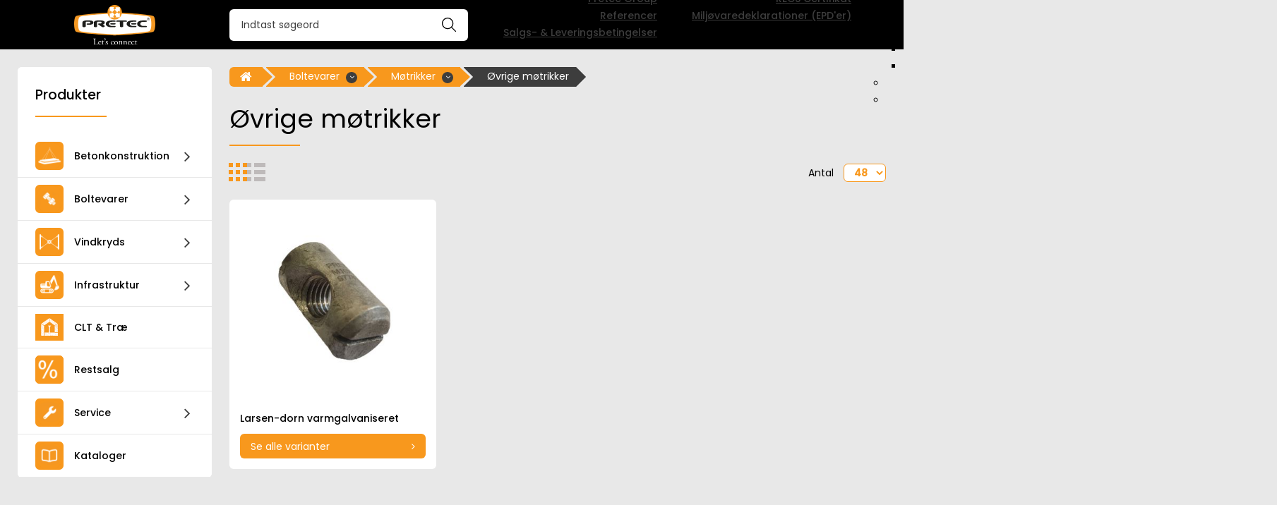

--- FILE ---
content_type: text/html; charset=utf-8
request_url: https://pretec.dk/produkter/oevrige-moetrikker.pr2.007.50/
body_size: 51211
content:
<!Doctype HTML>
<html lang="da">
<head><title>
	Øvrige møtrikker
</title>
    <style type="text/css">
body
{
	margin: 0px;
	padding: 0px;
}
</style>
<meta name="SKYPE_TOOLBAR" content="SKYPE_TOOLBAR_PARSER_COMPATIBLE" /><meta name="viewport" content="width=device-width, initial-scale=1.0, user-scalable=no" /><link rel="preload" href="/files/smb/fonts/fontawsome/fontawesome-webfont.woff2?v=4.7.0" as="font" type="font/woff2" crossorigin="" /><link rel="canonical" href="https://pretec.dk/produkter/oevrige-moetrikker.pr2.007.50/" />

<meta name="Generator" content="SEEEMS.CMS" />
<!--    CMS based on SEEEMS.FRAMEWORK    -->
<!--     Make many CMS! Make any CMS!    -->
<!--        http://www.seeems.com        -->


<meta charset="utf-8" /><meta http-equiv="content-language" content="da" /><meta name="language" content="da" /><meta property="og:title" content="Øvrige møtrikker"/><meta property="og:image" content="https://pretec.dk/files/data/img/products/LD-MASTER/1_Larsen_dorn_bolt_FZV.jpg?can=eLtW_-_N5UGzzZwMwYEvpgGhigBbDwL8oDWmzh4mpo5GrqamhpYO7iZIHGJSq_-_oFuANYJLi3JslfTTMnNSi_-_VTEksS9TNz0_-_ULivJTSoEhrO_-_jouvrGBziGqRvGO_TWFScmhefAkz58Un5OSXxblFhelkF6ZBEUlJUiplGIIIEcx1ZEQkAyQGGPw=="/><meta property="og:image:type" content="image/jpeg"/><link rel="shortcut icon" href="/files/pretec/layout/fav-Pretec.png?can=eLtW_-_N5UGzzZwNAMHPggChicBeDQTwKGYh7QWgsXSzcjJxczUydXc0MzA6KyB6p5WGOztCjHVkk_-_LTMntVi_-_oCi1JDVZPyexMr_0RD8tsUw3ACyiV5CXDon3kqJSzGiHCBLMSGTFDQD0kXlV" />
<!-- The initial config of Consent Mode -->
<script type='text/javascript'>

window.dataLayer = window.dataLayer || [];

function gtag()
{
   dataLayer.push(arguments);
}

gtag('consent', 'default', {
'ad_storage': 'denied',
'ad_user_data': 'denied',
'ad_personalization': 'denied',
'analytics_storage': 'denied',
'wait_for_update': 500
});

</script><script id="CookieConsent" src="https://policy.app.cookieinformation.com/uc.js" data-culture="da" type="text/javascript" data-gcm-version="2.0"></script>
<!-- Google Tag Manager -->
<script>(function(w,d,s,l,i){w[l]=w[l]||[];w[l].push({'gtm.start':
new Date().getTime(),event:'gtm.js'});var f=d.getElementsByTagName(s)[0],
j=d.createElement(s),dl=l!='dataLayer'?'&l='+l:'';j.async=true;j.src=
'https://www.googletagmanager.com/gtm.js?id='+i+dl;f.parentNode.insertBefore(j,f);
})(window,document,'script','dataLayer','GTM-NVLQPLJ8');</script>
<!-- End Google Tag Manager -->

<script>
function googleTrackAddToCart(id, name, qty, price) {
  dataLayer.push({ ecommerce: null });
  dataLayer.push({
  'event': 'add_to_cart',
  'ecommerce':{                          // 'add' actionFieldObject measures.
      'items': [{                        //  adding a product to a shopping cart.
        'item_name': name,
        'item_id': id,
        'quantity': qty,
        'price': price
               }]
              }
               });
};

function googleTrackRemoveFromCart(id, name, qty) {
  dataLayer.push({ ecommerce: null });
  dataLayer.push({
  'event': 'remove_from_cart',
  'ecommerce':{                          // 'add' actionFieldObject measures.
      'items': [{                        //  adding a product to a shopping cart.
        'item_name': name,
        'item_id': id,
        'quantity': qty
               }]
              }
               });
};
dataLayer.push({ ecommerce: null });
dataLayer.push({ ecommerce: null });
dataLayer.push({
  "event": "view_item_list",
  "ecommerce": {
    "item_list_name": "Øvrige møtrikker",
    "items": [
      {
        "variant": "",
        "name": "Larsen-dorn varmgalvaniseret",
        "id": "LD-MASTER",
        "price": 0.0,
        "brand": "",
        "category": "Øvrige møtrikker",
        "quantity": 1,
        "coupon": ""
      }
    ]
  }
});</script>

                    <script>
                    function trackAddToCart(id, name, qty, price) 
                    {
                          if (price === undefined) 
                          {
                            price = 0;
                          } 
                          if (typeof googleTrackAddToCart === 'function') 
                          {     
                            googleTrackAddToCart(id, name, qty, price)
                          }
                        // This is to be done from Google Tag Manager to check cookie consent
                        //if (typeof facebookTrackAddToCart === 'function') 
                        //  {     
                        //    facebookTrackAddToCart(id, name, qty)
                        //  }

                    };

                    function trackRemoveFromCart(id, name, qty) 
                    {
                        if (typeof googleTrackRemoveFromCart === 'function') 
                          {     
                            googleTrackRemoveFromCart(id, name, qty)
                          }
                        // This is to be done from Google Tag Manager to check cookie consent
                        //if (typeof facebookTrackRemoveFromCart === 'function') 
                        //  {     
                        //    facebookTrackRemoveFromCart(id, name, qty)
                        // }                          
                    };
                    </script>
<script src="/script.axd?id=11932&amp;rn=639050531998136061" type="text/javascript">

</script><script src="/js/101436E447697C031E50394AC945EC34/EEE.axd" type="text/javascript">

</script><link href="/style.axd?id=11932&amp;rn=639051309139338772" rel="stylesheet" type="text/css" /><link rel="stylesheet" type="text/css" href="/css/62A5DBE425802642324591E6BD57AAC3/EEE.axd"/></head>
<body class="ProductPageV02">
    <form method="post" action="/produkter/oevrige-moetrikker.pr2.007.50/" id="ctl05" enctype="multipart/form-data">
<div class="aspNetHidden">
<input type="hidden" name="__VIEWSTATE" id="__VIEWSTATE" value="/wEPDwUBMA9kFgJmD2QWAgIDDxYCHgZhY3Rpb24FKS9wcm9kdWt0ZXIvb2V2cmlnZS1tb2V0cmlra2VyLnByMi4wMDcuNTAvZGSRLecbskBbV2FFOLAgzkJr9RVXOIzI7feYVTXAZjrk5Q==" />
</div>

<div class="aspNetHidden">

	<input type="hidden" name="__VIEWSTATEGENERATOR" id="__VIEWSTATEGENERATOR" value="E2617C55" />
</div>
    <div id="main-menu-fixed-bg"></div>
<div class="eee-responsive-menu-wrapper">
    <div class="eee-body eee-body--default">
        
        





  <div class="eee-sticky-header-space eee-header-position--auto eee-header-size--auto eee-horizontal-menu-position--auto"></div>

<div class="eee-header-wrapper eee-header-position--auto eee-header-size--auto eee-horizontal-menu-position--auto">
  
  <div class="eee-header">

    <div class="eee-page-width">

      <div class="eee-header__grid eee-grid eee-grid-gutter-v-hide eee-flex-middle">
        
                                                                                                                  
                                                                                              
                                                                                              
                                                                                              
                                                                                              
                                  
                                <p class="eee-header-logo" data-url="/">
          <a href="/">
                                                                                                                                                                <img src="/files/pretec/layout/logo.svg" alt="Pretec" width="0" height="0" />
                      </a>
        </p>
                
                									        <div class="eee-search">
                      
<div class="eee-search-form eee-search-form-relative" data-result-type="products" >
  <div class="eee-search-form__wrapper">
    <div class="eee-search-form__heading">
      <div class="eee-heading eee-heading__heading--page">Søg i nedenstående varianter</div>
      <div class="eee-search-form__collapse"><i class="fa fa-times-circle"></i></div>
    </div>
    <div class="eee-search-form__fields">
      <input type="text" class="eee-search-form__input" autocomplete="off" data-results-limit="10" data-minimum-characters="3" data-product-display-id="10657" data-url="/soeg.10042.aspx" id="eee-search-form__input-8852" placeholder="Indtast søgeord" />
      <div class="eee-search-form__button" data-id="8852"><svg xmlns="http://www.w3.org/2000/svg" viewBox="0 0 511.95 511.95"><!--!Font Awesome Pro 6.7.2 by @fontawesome - https://fontawesome.com License - https://fontawesome.com/license (Commercial License) Copyright 2025 Fonticons, Inc.--><path d="M384 208A176 176 0 1 0 32 208a176 176 0 1 0 352 0zM343.3 366C307 397.2 259.7 416 208 416C93.1 416 0 322.9 0 208S93.1 0 208 0S416 93.1 416 208c0 51.7-18.8 99-50 135.3L507.3 484.7c6.2 6.2 6.2 16.4 0 22.6s-16.4 6.2-22.6 0L343.3 366z"/></svg></div>
    </div>
    
    <div id="eee-search-form-result" class="eee-search-form-result-standart"></div>
  </div>
</div>
                                                </div> 
          
                            
                                                                                                                                                                                                                                                                                                                                                                                                                                                                                                                                                                                                                                                                                                                                                                                                            <div id="top-menu" class="eee-top-menu" data-seeems-menu-more-item-options="{ moreItemText: 'Mere ...' }">
              <div id="top-menu-content">
                            <ul class='css-menu css-menu--0' data-sm-more-item-text="Mere ...">
     
           
            
              
              
                           
                                                                     
                 
                                                       

                        
                
                
                                                                                                                                                                      
                        
                  
                    
                    
                    
                    
          
          
         <li class=" not-selected has-children"  >
           <a class="not-selected" href="/om-os/">
                             <span>Om Pretec</span>
                                     </a>
                                          <ul class='css-menu--1'>
     
           
            
              
              
                  
                                                                     
                 
                                               

                        
                
                
                                                                                                                                                                      
                        
                  
                    
                    
                    
                    
          
          
         <li class=" not-selected"  >
           <a class="not-selected" href="/om-os/">
                             <span>Pretec Danmark</span>
                                     </a>
                               </li>
                            
            
              
              
                  
                                                                     
                 
                                               

                        
                
                
                                                                                                                                                                      
                        
                  
                    
                    
                    
                    
          
          
         <li class=" not-selected"  >
           <a class="not-selected" href="/pretec-group.11199.aspx">
                             <span>Pretec Group</span>
                                     </a>
                               </li>
                            
            
              
              
                  
                                                                     
                 
                                               

                        
                
                
                                                                                                                                                                      
                        
                  
                    
                    
                    
                    
          
          
         <li class=" not-selected"  >
           <a class="not-selected" href="/referencer.11840.aspx">
                             <span>Referencer</span>
                                     </a>
                               </li>
                            
            
              
              
                  
                                                                     
                 
                                               

                        
                
                
                                                                                                                                                                      
                        
                  
                    
                    
                    
                    
          
          
         <li class=" not-selected"  >
           <a class="not-selected" href="/salgs-leveringsbetingelser.10146.aspx">
                             <span>Salgs- & Leveringsbetingelser</span>
                                     </a>
                               </li>
                        </ul>
                    </li>
                            
            
              
              
                           
                                                                     
                 
                                                       

                        
                
                
                                                                                                                                                                      
                        
                  
                    
                    
                    
                    
          
          
         <li class=" not-selected has-children"  >
           <a class="not-selected" href="/baeredygtighed/">
                             <span>Bæredygtighed</span>
                                     </a>
                                          <ul class='css-menu--1'>
     
           
            
              
              
                  
                                                                     
                 
                                               

                        
                
                
                                                                                                                                                                      
                        
                  
                    
                    
                    
                    
          
          
         <li class=" not-selected"  >
           <a class="not-selected" href="/samfundsansvar.10164.aspx">
                             <span>Samfundsansvar</span>
                                     </a>
                               </li>
                            
            
              
              
                  
                                                                     
                 
                                               

                        
                
                
                                                                                                                                                                      
                        
                  
                    
                    
                    
                    
          
          
         <li class=" not-selected"  >
           <a class="not-selected" href="/recs-certifikat.11268.aspx">
                             <span>RECS Certifikat</span>
                                     </a>
                               </li>
                            
            
              
              
                  
                                                                     
                 
                                               

                        
                
                
                                                                                                                                                                      
                        
                  
                    
                    
                    
                    
          
          
         <li class=" not-selected"  >
           <a class="not-selected" href="/miljoevaredeklarationer-epder.11303.aspx">
                             <span>Miljøvaredeklarationer (EPD'er)</span>
                                     </a>
                               </li>
                        </ul>
                    </li>
                            
            
              
              
                           
                                                                     
                 
                                                       

                        
                
                
                                                                                                                                                                      
                        
                  
                    
                    
                    
                    
          
          
         <li class=" not-selected has-children"  >
           <a class="not-selected" href="/teknik/">
                             <span>Teknik</span>
                                     </a>
                                          <ul class='css-menu--1'>
     
           
            
              
              
                  
                                                                     
                 
                                               

                        
                
                
                                                                                                                                                                      
                        
                  
                    
                    
                    
                    
          
          
         <li class=" not-selected"  >
           <a class="not-selected" href="/dimensioneringsguide-for-gevindstaenger/">
                             <span>Dimensioneringsguide</span>
                                     </a>
                               </li>
                            
            
              
              
                           
                                                                     
                 
                                                       

                        
                
                
                                                                                                                                                                      
                        
                  
                    
                    
                    
                    
          
          
         <li class=" not-selected has-children"  >
           <a class="not-selected" href="/beregningsprogrammer.10951.aspx">
                             <span>Beregningsprogrammer</span>
                                     </a>
                                          <ul class='css-menu--2'>
     
           
            
              
              
                  
                                                                     
                 
                                               

                        
                
                
                                                                                                                                                                      
                        
                  
                    
                    
                    
                    
          
          
         <li class=" not-selected"  >
           <a class="not-selected" href="/svejseplader.10891.aspx">
                             <span>Svejseplader</span>
                                     </a>
                               </li>
                            
            
              
              
                  
                                                                     
                 
                                               

                        
                
                
                                                                                                                                                                      
                        
                  
                    
                    
                    
                    
          
          
         <li class=" not-selected"  >
           <a class="not-selected" href="/spa-baereankersystem.10960.aspx">
                             <span>SPA Bæreankersystem</span>
                                     </a>
                               </li>
                            
            
              
              
                  
                                                                     
                 
                                               

                        
                
                
                                                                                                                                                                      
                        
                  
                    
                    
                    
                    
          
          
         <li class=" not-selected"  >
           <a class="not-selected" href="/rawlplug-easyfix.10973.aspx">
                             <span>RAWLPLUG (EasyFix)</span>
                                     </a>
                               </li>
                            
            
              
              
                  
                                                                     
                 
                                               

                        
                
                
                                                                                                                                                                      
                        
                  
                    
                    
                    
                    
          
          
         <li class=" not-selected"  >
           <a class="not-selected" href="/u-boot-beton-design-software.10986.aspx">
                             <span>U-Boot® Beton Design Software</span>
                                     </a>
                               </li>
                        </ul>
                    </li>
                            
            
              
              
                  
                                                                     
                 
                                               

                        
                
                
                                                                                                                                                                      
                        
                  
                    
                    
                    
                    
          
          
         <li class=" not-selected"  >
           <a class="not-selected" href="/bim.11104.aspx">
                             <span>BIM</span>
                                     </a>
                               </li>
                            
            
              
              
                  
                                                                     
                 
                                               

                        
                
                
                                                                                                                                                
                        
                  
                    
                    
                    
                    
          
          
         <li class=" not-selected"  >
           <a class="not-selected" href="/certificering.10191.aspx">
                             <span>Certificering</span>
                                     </a>
                               </li>
                        </ul>
                    </li>
                            
            
              
              
                  
                                                                     
                 
                                               

                        
                
                
                                                                                                                                                                      
                        
                  
                    
                    
                    
                    
          
          
         <li class=" not-selected"  >
           <a class="not-selected" href="/nyheder/">
                             <span>Nyheder</span>
                                     </a>
                               </li>
                            
            
              
              
                  
                                                                     
                 
                                               

                        
                
                
                                                                                                                                                
                        
                  
                    
                    
                    
                    
          
          
         <li class=" not-selected"  >
           <a class="not-selected" href="/kontakt/">
                             <span>Kontakt</span>
                                     </a>
                               </li>
                        </ul>

              </div>
              <div id="eee-top-right-menu">
                            <ul class='css-menu css-menu--0' data-sm-more-item-text="Mere ...">
     
           
            
              
              
                  
                                                                     
                 
                                               

                        
                
                
                                                                                                                                                                      
                        
                  
                    
                    
                              
                                                                    
          
          
         <li class=" not-selected"  >
           <a class="not-selected" href="/opret-bruger/">
                            <svg xmlns="http://www.w3.org/2000/svg" viewBox="0 0 640 512"><!-- Font Awesome Pro 5.15.4 by @fontawesome - https://fontawesome.com License - https://fontawesome.com/license (Commercial License) --><path d="M632 224h-88v-88c0-4.4-3.6-8-8-8h-16c-4.4 0-8 3.6-8 8v88h-88c-4.4 0-8 3.6-8 8v16c0 4.4 3.6 8 8 8h88v88c0 4.4 3.6 8 8 8h16c4.4 0 8-3.6 8-8v-88h88c4.4 0 8-3.6 8-8v-16c0-4.4-3.6-8-8-8zm-318.4 64c-28.7 0-42.5 16-89.6 16-47.1 0-60.8-16-89.6-16C60.2 288 0 348.2 0 422.4V464c0 26.5 21.5 48 48 48h352c26.5 0 48-21.5 48-48v-41.6c0-74.2-60.2-134.4-134.4-134.4zM416 464c0 8.8-7.2 16-16 16H48c-8.8 0-16-7.2-16-16v-41.6C32 365.9 77.9 320 134.4 320c19.6 0 39.1 16 89.6 16 50.4 0 70-16 89.6-16 56.5 0 102.4 45.9 102.4 102.4V464zM224 256c70.7 0 128-57.3 128-128S294.7 0 224 0 96 57.3 96 128s57.3 128 128 128zm0-224c52.9 0 96 43.1 96 96s-43.1 96-96 96-96-43.1-96-96 43.1-96 96-96z"/></svg> <span>Opret bruger</span>
                                     </a>
                               </li>
                            
            
              
              
                  
                                                                     
                 
                                               

                        
                
                
                                                                                                                                                                      
                        
                  
                    
                    
                              
                                                                    
          
          
         <li class=" not-selected"  >
           <a class="not-selected" href="/log-ind/">
                            <svg xmlns="http://www.w3.org/2000/svg" class="sign-in-alt-light" viewBox="0 0 512 512"><!-- Font Awesome Pro 5.15.4 by @fontawesome - https://fontawesome.com License - https://fontawesome.com/license (Commercial License) --><path d="M32 217.1c0-8.8 7.2-16 16-16h144v-93.9c0-7.1 8.6-10.7 13.6-5.7l141.6 143.1c6.3 6.3 6.3 16.4 0 22.7L205.6 410.4c-5 5-13.6 1.5-13.6-5.7v-93.9H48c-8.8 0-16-7.2-16-16v-77.7m-32 0v77.7c0 26.5 21.5 48 48 48h112v61.9c0 35.5 43 53.5 68.2 28.3l141.7-143c18.8-18.8 18.8-49.2 0-68L228.2 78.9c-25.1-25.1-68.2-7.3-68.2 28.3v61.9H48c-26.5 0-48 21.6-48 48zM512 400V112c0-26.5-21.5-48-48-48H332c-6.6 0-12 5.4-12 12v8c0 6.6 5.4 12 12 12h132c8.8 0 16 7.2 16 16v288c0 8.8-7.2 16-16 16H332c-6.6 0-12 5.4-12 12v8c0 6.6 5.4 12 12 12h132c26.5 0 48-21.5 48-48z"/></svg> <span> Log ind</span>
                                     </a>
                               </li>
                        </ul>

              </div>  
            </div>
                       
                  									          <div class="eee-social eee-text-right">
                <div  class="eee-columns"  >
      <div  class="eee-columns__wrapper" >
        <div class="eee-grid eee-grid-10650 eee-grid-gutter-v-medium eee-grid-small-gutter-v-large" >
        <div class="eee-mini-auto eee-small-auto eee-medium-auto eee-large-hidden-10650-1 eee-extra-large-hidden-10650-1">

                      


  
      
    
	  
      
                                                                        
  
    
                                
  <p class=" eee-text-auto--all eee-text-small-auto--all Seeems-Image eee-header-menu-icon " style="margin-top:-5px;margin-bottom:0px;" >
    
            
        
        

  



  


  

  
                      <svg aria-hidden="true" focusable="false" role="presentation" style="width:auto;height:36px;" class="eee-image__image eee-image-svg" xmlns="http://www.w3.org/2000/svg" viewBox="0 78 448 356"><!-- Font Awesome Pro 5.15.4 by @fontawesome - https://fontawesome.com License - https://fontawesome.com/license (Commercial License) --><path d="M442 114H6a6 6 0 0 1-6-6V84a6 6 0 0 1 6-6h436a6 6 0 0 1 6 6v24a6 6 0 0 1-6 6zm0 160H6a6 6 0 0 1-6-6v-24a6 6 0 0 1 6-6h436a6 6 0 0 1 6 6v24a6 6 0 0 1-6 6zm0 160H6a6 6 0 0 1-6-6v-24a6 6 0 0 1 6-6h436a6 6 0 0 1 6 6v24a6 6 0 0 1-6 6z"/></svg>
      <span  class="eee-image-svg__alt" >bars light</span>
      

          </p>
  
    
      </div>
          <div class="eee-mini-auto eee-small-auto eee-medium-auto eee-large-hidden-10650-2 eee-extra-large-hidden-10650-2">

                      


  
      
    
	  
      
                                                                        
  
    

  <p class=" eee-text-auto--all eee-text-small-auto--all Seeems-Image eee-header-search-icon " >
    
            
        
        

  



  


  

  
                      <svg aria-hidden="true" focusable="false" role="presentation" style="width:auto;height:26px;" class="eee-image__image eee-image-svg" aria-hidden="true" focusable="false" data-prefix="fal" data-icon="search" class="svg-inline--fa fa-search fa-w-16" role="img" xmlns="http://www.w3.org/2000/svg" viewBox="0 0 512 512"><path d="M508.5 481.6l-129-129c-2.3-2.3-5.3-3.5-8.5-3.5h-10.3C395 312 416 262.5 416 208 416 93.1 322.9 0 208 0S0 93.1 0 208s93.1 208 208 208c54.5 0 104-21 141.1-55.2V371c0 3.2 1.3 6.2 3.5 8.5l129 129c4.7 4.7 12.3 4.7 17 0l9.9-9.9c4.7-4.7 4.7-12.3 0-17zM208 384c-97.3 0-176-78.7-176-176S110.7 32 208 32s176 78.7 176 176-78.7 176-176 176z"></path></svg>
      <span  class="eee-image-svg__alt" >search light</span>
      

          </p>
  
    
      </div>
            </div>
      </div>
    </div>
  
                                                                                                                                                                                                                                                                    














  
      
    
                                                                          
                                                                          
  
    
  
  
  
  
    
    
    
  
  
                                                                                                                          
                                                                                                                          
                                                                                                                          
                                                                                                                          
                                                                                                                          
                  
                                                                                                                                                                                                                                                                                                                                                                                                                                                                                                                                                                                                                                                                                                                                                                                                                          
  
  
                                                                                                    
                                                                      
                    
                          	                        
                                                                                                                                                        
                                                                      
                    
                          	                        
                                                                                                                                                        
                                                                      
                    
                          	                        
                                                                                                                                                        
                                                                      
                    
                          	                        
                                                                                                                                                        
                                                                      
                    
                          	                        
                                                                
                      
    
                          
                  
    
    
  
                                                                                                                          
                                                                      
                    
                          	                        
                                                                                                                                                        
                                                                      
                    
                          	                        
                                                                                                                                                        
                                                                      
                    
                          	                        
                                                                                                                                                        
                                                                      
                    
                          	                        
                                                                                                                                                        
                                                                      
                    
                          	                        
                                          
                      
    
                          
                  
    
    
  
  


          </div>
              </div>
    </div>
  </div>
  <div class="eee-header-space"></div>
</div>

    
                																											        <div class="eee-top">
          <div class="eee-page-width"> 
                                                </div>
        </div>
    
        

<div class="eee-middle-wrapper">
  <div class="eee-page-width">
    <div class="eee-grid" data-eee-grid-margin>
            
      
                  
                  
      
            															                  															            
            
                        
      
      
                															  <div class="eee-middle-sidebar-wrapper eee-width-1-1">
    <div class="eee-middle-sidebar-sticky-wrapper">
            <div id="main-menu" class="eee-main-menu" data-responsive-menu-effect-push="true">
                    <div id="eee-main-menu-content">
    <div id="main-menu-heading">Produkter</div>
              <ul class='css-menu css-menu--0' data-sm-more-item-text="Mere ...">
     
           
            
              
                    
            
              
              
                           
                                                                     
                 
                                                       

                        
                
                
                                                                                                                                                                      
                        
                  
                    
                    
                              
                                                                    
          
          
         <li class=" not-selected has-children"  >
           <a class="not-selected" href="/produkter/betonkonstruktion.pr1/">
                            <img src="/files/data/img/categories/1.png?can=eLtW_-_N5UGzzZwMQUHPgmkLgugIV_UR7QWgsXV0MjVwtzNxcnR3MXczQuUbkF1XiskVtalGOrpJ_WmZNarJ_SWJKon5mbrp_cWJKanl_UCRQz1CvIS4ekgZKiUswkABEkmKnIiicA6KN7jA==" alt="Betonkonstruktion"> <span>Betonkonstruktion</span>
                          <i data-level="0" class="eee-main-menu-next-icon fa fa-angle-right"></i>           </a>
                                          <ul class='css-menu--1'>
     
           
              <li class="eee-main-menu-parent"><a href="/produkter/betonkonstruktion.pr1/">Betonkonstruktion</a></li>
            
              
              
                           
                                                                     
                 
                                                       

                        
                
                
                                                                                                                                                                      
                        
                  
                    
                    
                              
                                                                    
                                                                      
          
         <li class=" not-selected has-children"  >
           <a class="not-selected" href="/produkter/loeftesystemer.pr1.010/">
                            <div class="eee-menu-img" data-src="









/files/data/img/categories/pr1.010.jpg?can=eLtW_-_N5UGzzZwMQUHPgmkLgugIV_UR7QWgsXV0MjVwsLU1MTI1dzYzQuUbkF1XiskVtalGOrpKZc4WhNEqGflpmTWqyfkliSqJ_Zm66fnFiSmp5flAkUKygCBqihgV5WQTok7ZQUlWImHYggwcxIVvwCAFHDiQ0=" data-alt="Løftesystemer"></div> <span>Løftesystemer</span>
                          <i data-level="1" class="eee-main-menu-next-icon fa fa-angle-right"></i>           </a>
                                          <ul class='css-menu--2'>
     
           
              <li class="eee-main-menu-parent"><a href="/produkter/loeftesystemer.pr1.010/">Løftesystemer</a></li>
            
              
              
                  
                                                                     
                 
                                               

                        
                
                
                                                                                                                                                                      
                        
                  
                    
                    
                              
                                                                    
                                                                      
          
         <li class=" not-selected"  >
           <a class="not-selected" href="/produkter/gevindloeft.pr1.010.30/">
                            <div class="eee-menu-img" data-src="









/files/data/img/products/PRINSFODPL-MASTER/Insert m. fodplade, galv.png?can=[base64]" data-alt="Gevindløft"></div> <span>Gevindløft</span>
                                     </a>
                               </li>
                            
            
              
              
                  
                                                                     
                 
                                               

                        
                
                
                                                                                                                                                                      
                        
                  
                    
                    
                              
                                                                    
                                                                      
          
         <li class=" not-selected"  >
           <a class="not-selected" href="/produkter/kugleankerloeft.pr1.010.20/">
                            <div class="eee-menu-img" data-src="









/files/data/img/products/KUGLEV-MASTER/loeft-kugleanker-fzv.jpg?can=eLtW_-_N5UGzzZwMQUHPgmkLgugIV_UR7QWgsXV0MjVzMDSyNHZzcXQzQuUbkF1XiskVtalGOrpKZc4WhNEqGflpmTWqyfkliSqJ_Zm65fUJSfUgqMD33vUHcf1zBdX8fgENcg_-_Zz81LQS3ezS9JzUxLzs1CLdtKoyvayCdEiiKikqxUxTEEGCuZSsiAcAkRCStA==" data-alt="Kugleankerløft"></div> <span>Kugleankerløft</span>
                                     </a>
                               </li>
                            
            
              
              
                  
                                                                     
                 
                                               

                        
                
                
                                                                                                                                                                      
                        
                  
                    
                    
                              
                                                                    
                                                                      
          
         <li class=" not-selected"  >
           <a class="not-selected" href="/produkter/wireloeft.pr1.010.40/">
                            <div class="eee-menu-img" data-src="









/files/data/img/products/5020-MASTER/Wireloeft_5020.jpg?can=eLtW_-_N5UGzzZwMQUHPgmkLgugIV_UR7QWgsXV0MjV1NnSzcLAyNDIzQuUbkF1XiskVtalGOrpKZc4WhNEqGflpmTWqyfkliSqJ_Zm65fUJSfUgqMD31TAyMDXV_-_H4BDXIP3wzKLUnPzUtJJ4kKheVkE6JDGVFJVipiWIIMHcSVaEAwDVsY5Z" data-alt="Wireløft"></div> <span>Wireløft</span>
                                     </a>
                               </li>
                            
            
              
              
                  
                                                                     
                 
                                               

                        
                
                
                                                                                                                                                                      
                        
                  
                    
                    
                              
                                                                    
                                                                      
          
         <li class=" not-selected"  >
           <a class="not-selected" href="/produkter/hulankerloeft.pr1.010.10/">
                            <div class="eee-menu-img" data-src="









/files/data/img/products/HA2H-MASTER/Transportanker_2_huls_2.jpg?can=[base64]" data-alt="Hulankerløft"></div> <span>Hulankerløft</span>
                                     </a>
                               </li>
                        </ul>
                    </li>
                            
            
              
              
                           
                                                                     
                 
                                                       

                        
                
                
                                                                                                                                                                      
                        
                  
                    
                    
                              
                                                                    
                                                                      
          
         <li class=" not-selected has-children"  >
           <a class="not-selected" href="/produkter/fiksering-indstoebt.pr1.020/">
                            <div class="eee-menu-img" data-src="









/files/data/img/products/1980P4-MASTER/INSERT 1980P.jpg?can=eLtW_-_N5UGzzZwMQUHPgmkLgugIV_UR7QWgsXV0MjV3MjVwtHIxNTEzQuUbkF1XiskVtalGOrpKZc4WhNEqGflpmTWqyfkliSqJ_Zm65fUJSfUgqMD31DSwuDABNdX8fgENcgfU__-_YNegEAWwoF5WQTokMZUUlWKmJYggwdxJVoQDADxPjSw=" data-alt="Fiksering (Indstøbt)"></div> <span>Fiksering (Indstøbt)</span>
                          <i data-level="1" class="eee-main-menu-next-icon fa fa-angle-right"></i>           </a>
                                          <ul class='css-menu--2'>
     
           
              <li class="eee-main-menu-parent"><a href="/produkter/fiksering-indstoebt.pr1.020/">Fiksering (Indstøbt)</a></li>
            
              
              
                  
                                                                     
                 
                                               

                        
                
                
                                                                                                                                                                      
                        
                  
                    
                    
                              
                                                                    
                                                                      
          
         <li class=" not-selected"  >
           <a class="not-selected" href="/produkter/bolteanker.pr1.020.20/">
                            <div class="eee-menu-img" data-src="









/files/data/img/products/1980P4-MASTER/INSERT 1980P.jpg?can=eLtW_-_N5UGzzZwMQUHPgmkLgugIV_UR7QWgsXV0MjV3MjVwtHIxNTEzQuUbkF1XiskVtalGOrpKZc4WhNEqGflpmTWqyfkliSqJ_Zm65fUJSfUgqMD31DSwuDABNdX8fgENcgfU__-_YNegEAWwoF5WQTokMZUUlWKmJYggwdxJVoQDADxPjSw=" data-alt="Bolteanker"></div> <span>Bolteanker</span>
                                     </a>
                               </li>
                            
            
              
              
                  
                                                                     
                 
                                               

                        
                
                
                                                                                                                                                                      
                        
                  
                    
                    
                              
                                                                    
                                                                      
          
         <li class=" not-selected"  >
           <a class="not-selected" href="/produkter/fikseringsinsert.pr1.020.10/">
                            <div class="eee-menu-img" data-src="









/files/data/img/products/995G4-MASTER/INSERT_995-G_A4.jpg?can=eLtW_-_N5UGzzZwMQUHPgmkLgugIV_UR7QWgsXV0MjV1MTQxczCwMDJzQuUbkFaryxIe7ILS3KsVVSU65wtCaJ0E_-_LzEkt1k9JLEnUz8xN1y8oyk8pBcaHvqWlqbuJrq9jcIhrkL6nX7BrUEg8UEzXPd7RRC_rIB2SnEqKSjFTE0SQYP4kK8oBY8CN7w==" data-alt="Fikseringsinsert"></div> <span>Fikseringsinsert</span>
                                     </a>
                               </li>
                            
            
              
              
                  
                                                                     
                 
                                               

                        
                
                
                                                                                                                                                                      
                        
                  
                    
                    
                              
                                                                    
                                                                      
          
         <li class=" not-selected"  >
           <a class="not-selected" href="/produkter/gripcon.pr1.020.30/">
                            <div class="eee-menu-img" data-src="









/files/data/img/products/GRIPCON-MASTER/Gripcon_1.png?can=eLtW_-_N5UGzzZwMQUHPgmkLgugIV_UR7QWgsXV0MjV3NzZ0dzY2MjCzQuUbkFZrwx7sgtLcqxVVJTrnC0JonQT8vMSS3WT0ksSdTPzE3XLyjKTykFxoe_e5BngLO_-_n66vY3CIa5C_e1FmQXJ_XryhXkFeOiQplRSVYqYkiCDBvElWdAMA_-_O6OOw==" data-alt="GRIPCON®"></div> <span>GRIPCON®</span>
                                     </a>
                               </li>
                        </ul>
                    </li>
                            
            
              
              
                           
                                                                     
                 
                                                       

                        
                
                
                                                                                                                                                                      
                        
                  
                    
                    
                              
                                                                    
                                                                      
          
         <li class=" not-selected has-children"  >
           <a class="not-selected" href="/produkter/afstandsholdere.pr1.025/">
                            <div class="eee-menu-img" data-src="









/files/data/img/categories/pr1.025.jpg?can=eLtW_-_N5UGzzZwMQUHPgmkLgugIV_UR7QWgsXV0MjVwsLVzMzNzdXczQuUbkF1XiskVtalGOrpKZc4WhNEqGflpmTWqyfkliSqJ_Zm66fnFiSmp5flAkUKygCBqiRqV5WQTok7ZQUlWImHYggwcxIVvwCANqoiYc=" data-alt="Afstandsholdere"></div> <span>Afstandsholdere</span>
                          <i data-level="1" class="eee-main-menu-next-icon fa fa-angle-right"></i>           </a>
                                          <ul class='css-menu--2'>
     
           
              <li class="eee-main-menu-parent"><a href="/produkter/afstandsholdere.pr1.025/">Afstandsholdere</a></li>
            
              
              
                           
                                                                     
                 
                                                       

                        
                
                
                                                                                                                                                                      
                        
                  
                    
                    
                              
                                                                    
                                                                      
          
         <li class=" not-selected has-children"  >
           <a class="not-selected" href="/produkter/afstandsholdere-plast.pr1.030/">
                            <div class="eee-menu-img" data-src="









/files/data/img/products/AL_DLO-MASTER/A_Liste-DLO.jpg?can=eLtW_-_N5UGzzZwMQUHPgmkLgugIV_UR7QWgsXV0MjVzNLN0M3RwsTczQuUbkFaryxMe7ILS3KsVVSU65wtCaJ0E_-_LzEkt1k9JLEnUz8xN1y8oyk8pBcaHvqNPvIuPv66vY3CIa5C_Y7xPZnFJqi5QSC_rIB2SlkqKSjGTEkSQYOYkK74BncGOaA==" data-alt="Afstandsholdere plast"></div> <span>Afstandsholdere plast</span>
                          <i data-level="2" class="eee-main-menu-next-icon fa fa-angle-right"></i>           </a>
                                          <ul class='css-menu--3'>
     
           
              <li class="eee-main-menu-parent"><a href="/produkter/afstandsholdere-plast.pr1.030/">Afstandsholdere plast</a></li>
            
              
              
                  
                                                                     
                 
                                               

                        
                
                
                                                                                                                                                                      
                        
                  
                    
                    
                              
                                                                    
                                                                      
          
         <li class=" not-selected"  >
           <a class="not-selected" href="/produkter/afstandslister.pr1.030.10/">
                            <div class="eee-menu-img" data-src="









/files/data/img/products/AL_DLO-MASTER/A_Liste-DLO.jpg?can=eLtW_-_N5UGzzZwMQUHPgmkLgugIV_UR7QWgsXV0MjVzNLN0M3RwsTczQuUbkFaryxMe7ILS3KsVVSU65wtCaJ0E_-_LzEkt1k9JLEnUz8xN1y8oyk8pBcaHvqNPvIuPv66vY3CIa5C_Y7xPZnFJqi5QSC_rIB2SlkqKSjGTEkSQYOYkK74BncGOaA==" data-alt="Afstandslister"></div> <span>Afstandslister</span>
                                     </a>
                               </li>
                            
            
              
              
                  
                                                                     
                 
                                               

                        
                
                
                                                                                                                                                                      
                        
                  
                    
                    
                              
                                                                    
                                                                      
          
         <li class=" not-selected"  >
           <a class="not-selected" href="/produkter/afstandsholdere.pr1.030.20/">
                            <div class="eee-menu-img" data-src="









/files/data/img/categories/pr1.030.20.png?can=eLtW_-_N5UGzzZwMQUHPgmkLgugIV_UR7QWgsXV0MjVwsLZzdzI2dDQzQuUbkFZrwJ7sgtLcqxVVJTrnC0JonQT8vMSS3WT0ksSdTPzE3XT04sSU3PL8oEihUUAQPU2EDPyECvIC8dknxKikoxUw9EkGB_JCuKAQS1idI=" data-alt="Afstandsholdere"></div> <span>Afstandsholdere</span>
                                     </a>
                               </li>
                            
            
              
              
                  
                                                                     
                 
                                               

                        
                
                
                                                                                                                                                                      
                        
                  
                    
                    
                              
                                                                    
                                                                      
          
         <li class=" not-selected"  >
           <a class="not-selected" href="/produkter/afstandsbrikker-ringe.pr1.030.30/">
                            <div class="eee-menu-img" data-src="









/files/data/img/products/BRIK1U-MASTER/DE_Druntereck_let_1_fags.jpg?can=[base64]" data-alt="Afstandsbrikker & ringe"></div> <span>Afstandsbrikker & ringe</span>
                                     </a>
                               </li>
                            
            
              
              
                  
                                                                     
                 
                                               

                        
                
                
                                                                                                                                                                      
                        
                  
                    
                    
                              
                                                                    
                                                                      
          
         <li class=" not-selected"  >
           <a class="not-selected" href="/produkter/endestop.pr1.030.40/">
                            <div class="eee-menu-img" data-src="









/files/data/img/products/ES-MASTER/Endestop.png?can=eLtW_-_N5UGzzZwMQUHPgmkLgugIV_UR7QWgsXV0MjVzMXc0dHZ1dnAzQuUbkFaryxOe7ILS3KsVVSU65wtCaJ0E_-_LzEkt1k9JLEnUz8xN1y8oyk8pBcaHvmuwrq9jcIhrkL4rMI8Ul_QX6BXkpUMSUUlRKWYagggSzJVkRTQAPQ_NDg==" data-alt="Endestop"></div> <span>Endestop</span>
                                     </a>
                               </li>
                        </ul>
                    </li>
                            
            
              
              
                  
                                                                     
                 
                                               

                        
                
                
                                                                                                                                                                      
                        
                  
                    
                    
                              
                                                                    
                                                                      
          
         <li class=" not-selected"  >
           <a class="not-selected" href="/produkter/afstandsholdere-staal.pr1.040/">
                            <div class="eee-menu-img" data-src="









/files/data/img/products/A_STOL-MASTER/A-stol_afstandsholder.jpg?can=[base64]" data-alt="Afstandsholdere stål"></div> <span>Afstandsholdere stål</span>
                                     </a>
                               </li>
                            
            
              
              
                  
                                                                     
                 
                                               

                        
                
                
                                                                                                                                                                      
                        
                  
                    
                    
                              
                                                                    
                                                                      
          
         <li class=" not-selected"  >
           <a class="not-selected" href="/produkter/afstandsholdere-fiberbeton.pr1.090/">
                            <div class="eee-menu-img" data-src="









/files/data/img/products/FBSN-MASTER/Fiberbeton_slange_knopper.png?can=[base64]" data-alt="Afstandsholdere fiberbeton"></div> <span>Afstandsholdere fiberbeton</span>
                                     </a>
                               </li>
                        </ul>
                    </li>
                            
            
              
              
                  
                                                                     
                 
                                               

                        
                
                
                                                                                                                                                                      
                        
                  
                    
                    
                              
                                                                    
                                                                      
          
         <li class=" not-selected"  >
           <a class="not-selected" href="/produkter/korrugerede-roer.pr1.050/">
                            <div class="eee-menu-img" data-src="









/files/data/img/products/RIGID-MASTER/korrugerede_roer_rigid_profilering.png?can=[base64]" data-alt="Korrugerede rør"></div> <span>Korrugerede rør</span>
                                     </a>
                               </li>
                            
            
              
              
                  
                                                                     
                 
                                               

                        
                
                
                                                                                                                                                                      
                        
                  
                    
                    
                              
                                                                    
                                                                      
          
         <li class=" not-selected"  >
           <a class="not-selected" href="/produkter/sandwicharmering.pr1.060/">
                            <div class="eee-menu-img" data-src="









/files/data/img/categories/pr1.060.png?can=eLtW_-_N5UGzzZwMQUHPgmkLgugIV_UR7QWgsXV0MjVwsLA2cTVwtHCzQuUbkF1XiskVtalGOrpKZc4WhNEqGflpmTWqyfkliSqJ_Zm66fnFiSmp5flAkUKygCBqiZgV5BXjok7ZQUlWImHYggwcxIVvwCAJtOiVI=" data-alt="Sandwicharmering"></div> <span>Sandwicharmering</span>
                                     </a>
                               </li>
                            
            
              
              
                  
                                                                     
                 
                                               

                        
                
                
                                                                                                                                                                      
                        
                  
                    
                    
                              
                                                                    
                                                                      
          
         <li class=" not-selected"  >
           <a class="not-selected" href="/produkter/armering-koblinger.pr1.070/">
                            <div class="eee-menu-img" data-src="









/files/data/img/categories/pr1.070.jpg?can=eLtW_-_N5UGzzZwMQUHPgmkLgugIV_UR7QWgsXV0MjVwtzV1MXFxNDCzQuUbkF1XiskVtalGOrpKZc4WhNEqGflpmTWqyfkliSqJ_Zm66fnFiSmp5flAkUKygCBqi5gV5WQTok7ZQUlWImHYggwcxIVvwCAJzWiVE=" data-alt="Armering & koblinger"></div> <span>Armering & koblinger</span>
                                     </a>
                               </li>
                            
            
              
              
                  
                                                                     
                 
                                               

                        
                
                
                                                                                                                                                                      
                        
                  
                    
                    
                              
                                                                    
                                                                      
          
         <li class=" not-selected"  >
           <a class="not-selected" href="/produkter/casttec-lim-limpistoler.pr1.100/">
                            <div class="eee-menu-img" data-src="









/files/data/img/products/TEC3500-MASTER/PowerAdhesive-Tec3500.jpg?can=[base64]" data-alt="Casttec lim + limpistoler"></div> <span>Casttec lim + limpistoler</span>
                                     </a>
                               </li>
                            
            
              
              
                           
                                                                     
                 
                                                       

                        
                
                
                                                                                                                                                                      
                        
                  
                    
                    
                              
                                                                    
                                                                      
          
         <li class=" not-selected has-children"  >
           <a class="not-selected" href="/produkter/forskallingstilbehoer.pr1.110/">
                            <div class="eee-menu-img" data-src="









/files/data/img/products/DWS-MASTER/Spaendestave_DW.jpg?can=eLtW_-_N5UGzzZwMQUHPgmkLgugIV_UR7QWgsXV0MjV3NDCwtTIyNDRzQuUbkF1XiskVtalGOrpKZc4WhNEqGflpmTWqyfkliSqJ_Zm65fUJSfUgqMD32X8GBdX8fgENcg_-_eCCxFRgPgF6tyw13iVcL6sgHZKYSopKMdMSRJBg7iQrwgFJZI9k" data-alt="Forskallingstilbehør"></div> <span>Forskallingstilbehør</span>
                          <i data-level="1" class="eee-main-menu-next-icon fa fa-angle-right"></i>           </a>
                                          <ul class='css-menu--2'>
     
           
              <li class="eee-main-menu-parent"><a href="/produkter/forskallingstilbehoer.pr1.110/">Forskallingstilbehør</a></li>
            
              
              
                           
                                                                     
                 
                                                       

                        
                
                
                                                                                                                                                                      
                        
                  
                    
                    
                              
                                                                    
                                                                      
          
         <li class=" not-selected has-children"  >
           <a class="not-selected" href="/produkter/spaendestave-tilbehoer.pr1.110.10/">
                            <div class="eee-menu-img" data-src="









/files/data/img/products/DWS-MASTER/Spaendestave_DW.jpg?can=eLtW_-_N5UGzzZwMQUHPgmkLgugIV_UR7QWgsXV0MjV3NDCwtTIyNDRzQuUbkF1XiskVtalGOrpKZc4WhNEqGflpmTWqyfkliSqJ_Zm65fUJSfUgqMD32X8GBdX8fgENcg_-_eCCxFRgPgF6tyw13iVcL6sgHZKYSopKMdMSRJBg7iQrwgFJZI9k" data-alt="Spændestave & tilbehør"></div> <span>Spændestave & tilbehør</span>
                          <i data-level="2" class="eee-main-menu-next-icon fa fa-angle-right"></i>           </a>
                                          <ul class='css-menu--3'>
     
           
              <li class="eee-main-menu-parent"><a href="/produkter/spaendestave-tilbehoer.pr1.110.10/">Spændestave & tilbehør</a></li>
            
              
              
                  
                                                                     
                 
                                               

                        
                
                
                                                                                                                                                                      
                        
                  
                    
                    
                              
                                                                    
                                                                      
          
         <li class=" not-selected"  >
           <a class="not-selected" href="/produkter/dw-spaendestave.pr1.110.10.05/">
                            <div class="eee-menu-img" data-src="









/files/data/img/products/DWS-MASTER/Spaendestave_DW.jpg?can=eLtW_-_N5UGzzZwMQUHPgmkLgugIV_UR7QWgsXV0MjV3NDCwtTIyNDRzQuUbkF1XiskVtalGOrpKZc4WhNEqGflpmTWqyfkliSqJ_Zm65fUJSfUgqMD32X8GBdX8fgENcg_-_eCCxFRgPgF6tyw13iVcL6sgHZKYSopKMdMSRJBg7iQrwgFJZI9k" data-alt="DW Spændestave"></div> <span>DW Spændestave</span>
                                     </a>
                               </li>
                            
            
              
              
                  
                                                                     
                 
                                               

                        
                
                
                                                                                                                                                                      
                        
                  
                    
                    
                              
                                                                    
                                                                      
          
         <li class=" not-selected"  >
           <a class="not-selected" href="/produkter/moetrikker.pr1.110.10.07/">
                            <div class="eee-menu-img" data-src="









/files/data/img/products/DWKM-MASTER/kombimøtrik_DW.jpg?can=eLtW_-_N5UGzzZwMQUHPgmkLgugIV_UR7QWgsXV0MjV3NDZwtDVyMDNzQuUbkF1XiskVtalGOrpKZc4WhNEqGflpmTWqyfkliSqJ_Zm65fUJSfUgqMD32XcG9fXV_-_H4BDXIP3s_-_NykzNzDO0qKMrPjXcL1sgrSIamppKgUMzFBBAlmT7JiHACK_ZC2" data-alt="Møtrikker"></div> <span>Møtrikker</span>
                                     </a>
                               </li>
                            
            
              
              
                  
                                                                     
                 
                                               

                        
                
                
                                                                                                                                                                      
                        
                  
                    
                    
                              
                                                                    
                                                                      
          
         <li class=" not-selected"  >
           <a class="not-selected" href="/produkter/betonankre.pr1.110.10.08/">
                            <div class="eee-menu-img" data-src="









/files/data/img/products/DWBA-MASTER/DW_Dywidag_Betonanker.jpg?can=eLtW_-_N5UGzzZwMQUHPgmkLgugIV_UR7QWgsXV0MjV1MDc0tTR1NLIzQuUbkF1XiskVtalGOrpKZc4WhNEqGflpmTWqyfkliSqJ_Zm65fUJSfUgqMD32XcCdHXV_-_H4BDXICA73qWyPDMlMT3eKbUkPy8xLzu1SC_rIB2SpkqKSjGTFESQYCYlK94Bh2OR8g==" data-alt="Betonankre"></div> <span>Betonankre</span>
                                     </a>
                               </li>
                            
            
              
              
                  
                                                                     
                 
                                               

                        
                
                
                                                                                                                                                                      
                        
                  
                    
                    
                              
                                                                    
                                                                      
          
         <li class=" not-selected"  >
           <a class="not-selected" href="/produkter/konuser.pr1.110.10.09/">
                            <div class="eee-menu-img" data-src="









/files/data/img/products/DWC-MASTER/Stål_konus_dywidag.png?can=eLtW_-_N5UGzzZwMQUHPgmkLgugIV_UR7QWgsXV0MjV3MLC2MjZ1dHEzQuUbkF1XiskVtalGOrpKZc4WhNEqGflpmTWqyfkliSqJ_Zm65fUJSfUgqMD32XcGddX8fgENcg_-_eCSw0tz4rPz80qL41MqyzNTEtP1CvLSIQmqpKgUMz1BBAnmULIiHQCfc5I5" data-alt="Konuser"></div> <span>Konuser</span>
                                     </a>
                               </li>
                            
            
              
              
                  
                                                                     
                 
                                               

                        
                
                
                                                                                                                                                                      
                        
                  
                    
                    
                              
                                                                    
                                                                      
          
         <li class=" not-selected"  >
           <a class="not-selected" href="/produkter/afstandsroer.pr1.110.10.10/">
                            <div class="eee-menu-img" data-src="









/files/data/img/products/PRARØRRU-MASTER/Afstandsrør_ru.jpg?can=eLtW_-_N5UGzzZwMQUHPgmkLgugIV_UR7QWgsXV0MjVxMzMxNLZyc3EzQuUbkFaryxCe7ILS3KsVVSU65wtCaJ0E_-_LzEkt1k9JLEnUz8xN1y8oyk8pBcaHfkCQY9DhGUFBobq_jsEhrkH6jmkg_-_6YUFx3eURRfVKqXVZAOSVIlRaWYKQoiSDCPkhXtAApTk0s=" data-alt="Afstandsrør"></div> <span>Afstandsrør</span>
                                     </a>
                               </li>
                            
            
              
              
                  
                                                                     
                 
                                               

                        
                
                
                                                                                                                                                                      
                        
                  
                    
                    
                              
                                                                    
                                                                      
          
         <li class=" not-selected"  >
           <a class="not-selected" href="/produkter/propper-plast.pr1.110.10.11/">
                            <div class="eee-menu-img" data-src="









/files/data/img/products/KONPROP-MASTER/Konisk prop.jpg?can=eLtW_-_N5UGzzZwMQUHPgmkLgugIV_UR7QWgsXV0MjV3MzE2MjYzdXJzQuUbkFZjyeyC0tyrFVUlOucLQmidBPy8xJLdZPSSxJ1M_-_MTdcvKMpPKQXGh763v19AkH_Arq9jcIhrkL53fl5mcbYCULpAL6sgHZKYSopKMdMSRJBg7iQrwgFtWY9T" data-alt="Propper - Plast"></div> <span>Propper - Plast</span>
                                     </a>
                               </li>
                            
            
              
              
                  
                                                                     
                 
                                               

                        
                
                
                                                                                                                                                                      
                        
                  
                    
                    
                              
                                                                    
                                                                      
          
         <li class=" not-selected"  >
           <a class="not-selected" href="/produkter/propper-beton.pr1.110.10.12/">
                            <div class="eee-menu-img" data-src="









/files/data/img/products/PRSKB-MASTER/Fiberbetonprop_SKB.jpg?can=eLtW_-_N5UGzzZwMQUHPgmkLgugIV_UR7QWgsXV0MjVwtjZzMnA1NXYzQuUbnFxBDZeKyRW1qUY6ukplzhaE0SoZ_WmZNarJ_SWJKon5mbrl9QlJ9SCowP_-_YCgYG8nXV_-_H4BDXIH23zKTUoqTUkvw8oHxBPFBGL6sgHZKiSopKMRMURJBgFiUr1gGH7pFX" data-alt="Propper - Beton"></div> <span>Propper - Beton</span>
                                     </a>
                               </li>
                            
            
              
              
                  
                                                                     
                 
                                               

                        
                
                
                                                                                                                                                                      
                        
                  
                    
                    
                              
                                                                    
                                                                      
          
         <li class=" not-selected"  >
           <a class="not-selected" href="/produkter/ankerplader.pr1.110.10.13/">
                            <div class="eee-menu-img" data-src="









/files/data/img/products/DWA-MASTER/DW15_Ankerplade.png?can=eLtW_-_N5UGzzZwMQUHPgmkLgugIV_UR7QWgsXV0MjVzNjF2MLR0M3UzQuUbkF1XiskVtalGOrpKZc4WhNEqGflpmTWqyfkliSqJ_Zm65fUJSfUgqMD32XcEddX8fgENcgINPQNN4xLzu1qCAnMSVVryAvHZKYSopKMdMSRJBg7iQrwgFLPI8U" data-alt="Ankerplader"></div> <span>Ankerplader</span>
                                     </a>
                               </li>
                        </ul>
                    </li>
                        </ul>
                    </li>
                            
            
              
              
                  
                                                                     
                 
                                               

                        
                
                
                                                                                                                                                                      
                        
                  
                    
                    
                              
                                                                    
                                                                      
          
         <li class=" not-selected"  >
           <a class="not-selected" href="/produkter/bindetraad-og-armeringstilbehoer.pr1.120/">
                            <div class="eee-menu-img" data-src="









/files/data/img/products/BTDK-MASTER/forkobret_bindetråd_dukker.jpg?can=[base64]" data-alt="Bindetråd og armeringstilbehør"></div> <span>Bindetråd og armeringstilbehør</span>
                                     </a>
                               </li>
                            
            
              
              
                  
                                                                     
                 
                                               

                        
                
                
                                                                                                                                                                      
                        
                  
                    
                    
                              
                                                                    
                                                                      
          
         <li class=" not-selected"  >
           <a class="not-selected" href="/produkter/kemi-produkter.pr1.111/">
                            <div class="eee-menu-img" data-src="









/files/data/img/products/GCPCIREC32-MASTER/CIRE_C32.jpg?can=eLtW_-_N5UGzzZwMQUHPgmkLgugIV_UR7QWgsXV0MjV1MLExNTIwszUzQuUbkF1XiskVtalGOrpKZc4WhNEqGflpmTWqyfkliSqJ_Zm65fUJSfUgqMD3135wBnzyBXZ2MjXV_-_H4BDXIH0QNx7I18sqSIckppKiUsy0BBEkmDvJinAAOWGNYA==" data-alt="Kemi produkter"></div> <span>Kemi produkter</span>
                                     </a>
                               </li>
                            
            
              
              
                  
                                                                     
                 
                                               

                        
                
                
                                                                                                                                                                      
                        
                  
                    
                    
                              
                                                                    
                                                                      
          
         <li class=" not-selected"  >
           <a class="not-selected" href="/produkter/svejseplader.pr1.140/">
                            <div class="eee-menu-img" data-src="









/files/data/img/products/PAPS-MASTER/Svejseplade_paps_CE.jpg?can=eLtW_-_N5UGzzZwMQUHPgmkLgugIV_UR7QWgsXV0MjV3NzS0sjczdzZzQuUbkF1XiskVtalGOrpKZc4WhNEqGflpmTWqyfkliSqJ_Zm65fUJSfUgqMD_-_0Ax4BgXV_-_H4BDXIP3gstSs4tSCnMSU1PiCxILieGdXvayCdEiKKikqxUxQEEGCWZSsWAcArWeRiQ==" data-alt="Svejseplader"></div> <span>Svejseplader</span>
                                     </a>
                               </li>
                            
            
              
              
                  
                                                                     
                 
                                               

                        
                
                
                                                                                                                                                                      
                        
                  
                    
                    
                              
                                                                    
                                                                      
          
         <li class=" not-selected"  >
           <a class="not-selected" href="/produkter/elementbinder.pr1.065/">
                            <div class="eee-menu-img" data-src="









/files/data/img/products/PRMB-MASTER/PRMB-A2-Elementbinder.png?can=eLtW_-_N5UGzzZwMQUHPgmkLgugIV_UR7QWgsXV0MjVwtjI2cjC2NXFzQuUbnF2BjZeKyRW1qUY6ukplzhaE0SoZ_WmZNarJ_SWJKon5mbrl9QlJ9SCowP_-_YAgXyddX8fgENcgCNvRSNc1JzU3Na8kKROYa4r0CvLSIWmqpKgUM0lBBAlmUrLiHQBSyZFN" data-alt="Elementbinder"></div> <span>Elementbinder</span>
                                     </a>
                               </li>
                            
            
              
              
                  
                                                                     
                 
                                               

                        
                
                
                                                                                                                                                                      
                        
                  
                    
                    
                              
                                                                    
                                                                      
          
         <li class=" not-selected"  >
           <a class="not-selected" href="/produkter/sikkerhed.pr1.150/">
                            <div class="eee-menu-img" data-src="









/files/data/img/products/SIKH-MASTER/Sikkerhedshætte_816.png?can=eLtW_-_N5UGzzZwMQUHPgmkLgugIV_UR7QWgsXV0MjV1NjNxNXU3MXMzQuUbkFaryRBe7ILS3KsVVSU65wtCaJ0E_-_LzEkt1k9JLEnUz8xN1y8oyk8pBcaHfrCnt4eur2NwiGuQfnBmdnZqUUZqSnHG4WUlJanxFoZmegV56ZAkVVJUipmiIIIE8yhZ0Q4AhCSSSg==" data-alt="Sikkerhed"></div> <span>Sikkerhed</span>
                                     </a>
                               </li>
                            
            
              
              
                           
                                                                     
                 
                                                       

                        
                
                
                                                                                                                                                                      
                        
                  
                    
                    
                              
                                                                    
                                                                      
          
         <li class=" not-selected has-children"  >
           <a class="not-selected" href="/produkter/formtilbehoer.pr1.270/">
                            <div class="eee-menu-img" data-src="









/files/data/img/products/PRSØMKL-MASTER/Sømklods.png?can=eLtW_-_N5UGzzZwMQUHPgmkLgugIV_UR7QWgsXV0MjVzMnUwNXN2MDCzQuUbkFaryxMe7ILS3KsVVSU65wtCaJ0E_-_LzEkt1k9JLEnUz8xN1y8oyk8pBcaHfkBQ8OEZvt4_ur6OwSGuQfrBh3fkZufkpxTrFeSlQ9JSSVEpZlKCCBLMnGTFNwCYY5Bm" data-alt="Formtilbehør"></div> <span>Formtilbehør</span>
                          <i data-level="1" class="eee-main-menu-next-icon fa fa-angle-right"></i>           </a>
                                          <ul class='css-menu--2'>
     
           
              <li class="eee-main-menu-parent"><a href="/produkter/formtilbehoer.pr1.270/">Formtilbehør</a></li>
            
              
              
                  
                                                                     
                 
                                               

                        
                
                
                                                                                                                                                                      
                        
                  
                    
                    
                              
                                                                    
                                                                      
          
         <li class=" not-selected"  >
           <a class="not-selected" href="/produkter/insertholdere.pr1.170/">
                            <div class="eee-menu-img" data-src="









/files/data/img/products/INSH-MASTER/Insertholder M10.jpg?can=eLtW_-_N5UGzzZwMQUHPgmkLgugIV_UR7QWgsXV0MjVwtTU0cnMwszZzQuUbkF1XiskVtalGOrpKZc4WhNEqGflpmTWqyfkliSqJ_Zm65fUJSfUgqMD31Pv2APXV_-_H4BDXIH3PvOLUopKM_-_JyU1CIFX0MDvayCdEhyKikqxUxNEEGC_ZOsKAcAmIeP3g==" data-alt="Insertholdere"></div> <span>Insertholdere</span>
                                     </a>
                               </li>
                            
            
              
              
                  
                                                                     
                 
                                               

                        
                
                
                                                                                                                                                                      
                        
                  
                    
                    
                              
                                                                    
                                                                      
          
         <li class=" not-selected"  >
           <a class="not-selected" href="/produkter/stoebeplader.pr1.115/">
                            <div class="eee-menu-img" data-src="









/files/data/img/products/STOEBP-MASTER/Stoebeplade_plast.png?can=eLtW_-_N5UGzzZwMQUHPgmkLgugIV_UR7QWgsXV0MjVwtjN2MzFzMzZzQuUbkFaryxBe7ILS3KsVVSU65wtCaJ0E_-_LzEkt1k9JLEnUz8xN1y8oyk8pBcaHfnCIv6tTgK6vY3CIa5B_cEl_alJqQU5iSmo8kCwu0SvIS4ekqJKiUswEBREkmEXJinUAwbKRqw==" data-alt="Støbeplader"></div> <span>Støbeplader</span>
                                     </a>
                               </li>
                            
            
              
              
                  
                                                                     
                 
                                               

                        
                
                
                                                                                                                                                                      
                        
                  
                    
                    
                              
                                                                    
                                                                      
          
         <li class=" not-selected"  >
           <a class="not-selected" href="/produkter/faslister.pr1.160/">
                            <div class="eee-menu-img" data-src="









/files/data/img/products/DFV-MASTER/Fasliste_DFV.jpg?can=eLtW_-_N5UGzzZwMQUHPgmkLgugIV_UR7QWgsXV0MjV1MDVzcTU1c3AzQuUbkFaryxMe7ILS3KsVVSU65wtCaJ0E_-_LzEkt1k9JLEnUz8xN1y8oyk8pBcaHvotbmK6vY3CIa5C_W2JxTmZxSWo8UEwvqyAdkpJKikoxExJEkGDWJCu2AcWljlI=" data-alt="Faslister"></div> <span>Faslister</span>
                                     </a>
                               </li>
                            
            
              
              
                  
                                                                     
                 
                                               

                        
                
                
                                                                                                                                                                      
                        
                  
                    
                    
                              
                                                                    
                                                                      
          
         <li class=" not-selected"  >
           <a class="not-selected" href="/produkter/plastsoem.pr1.210/">
                            <div class="eee-menu-img" data-src="









/files/data/img/products/PRN-MASTER/Plastsøm.jpg?can=eLtW_-_N5UGzzZwMQUHPgmkLgugIV_UR7QWgsXV0MjVxNnYxNjZzMnEzQuUbkFaryxIe7ILS3KsVVSU65wtCaJ0E_-_LzEkt1k9JLEnUz8xN1y8oyk8pBcaHfkCQn66vY3CIa5B_QE5icUnx4R25elkF6ZBkVFJUipmKIIIE8yVZUQ0AUTCOHQ==" data-alt="Plastsøm"></div> <span>Plastsøm</span>
                                     </a>
                               </li>
                            
            
              
              
                  
                                                                     
                 
                                               

                        
                
                
                                                                                                                                                                      
                        
                  
                    
                    
                              
                                                                    
                                                                      
          
         <li class=" not-selected"  >
           <a class="not-selected" href="/produkter/kantisolering.pr1.225/">
                            <div class="eee-menu-img" data-src="









/files/data/img/products/PRKISO-MASTER/Kantisolering3.png?can=eLtW_-_N5UGzzZwMQUHPgmkLgugIV_UR7QWgsXV0MjV2NnS3M3IxMnUzQuUbnF2BjZeKyRW1qUY6ukplzhaE0SoZ_WmZNarJ_SWJKon5mbrl9QlJ9SCowP_-_YAgb89gf11fx_AQ1yB978S8kszi_-_JzUosy8dGVjvYK8dEh6KikqxUxOEEGCGZSsOAcARSOQbg==" data-alt="Kantisolering"></div> <span>Kantisolering</span>
                                     </a>
                               </li>
                            
            
              
              
                  
                                                                     
                 
                                               

                        
                
                
                                                                                                                                                                      
                        
                  
                    
                    
                              
                                                                    
                                                                      
          
         <li class=" not-selected"  >
           <a class="not-selected" href="/produkter/propper.pr1.215/">
                            <div class="eee-menu-img" data-src="









/files/data/img/products/PRTÆTPL-MASTER/Tætningsplug.jpg?can=eLtW_-_N5UGzzZwMQUHPgmkLgugIV_UR7QWgsXV0MjV3NnE2cLEyMDYzQuUbkFZrwx7sgtLcqxVVJTrnC0JonQT8vMSS3WT0ksSdTPzE3XLyjKTykFxod_QFDI4baQAB9dX8fgENcg_-_ZDDy0ryMvPSiwtyStP1sgrSIemppKgUMzlBBAlmULLiHADzs5Hs" data-alt="Propper"></div> <span>Propper</span>
                                     </a>
                               </li>
                        </ul>
                    </li>
                            
            
              
              
                  
                                                                     
                 
                                               

                        
                
                
                                                                                                                                                                      
                        
                  
                    
                    
                              
                                                                    
                                                                      
          
         <li class=" not-selected"  >
           <a class="not-selected" href="/produkter/magnet-komponenter.pr1.180/">
                            <div class="eee-menu-img" data-src="









/files/data/img/products/INSHMAG-MASTER/Insertholder_magnetisk1.jpg?can=[base64]" data-alt="Magnet komponenter"></div> <span>Magnet komponenter</span>
                                     </a>
                               </li>
                            
            
              
              
                           
                                                                     
                 
                                                       

                        
                
                
                                                                                                                                                                      
                        
                  
                    
                    
                              
                                                                    
                                                                      
          
         <li class=" not-selected has-children"  >
           <a class="not-selected" href="/produkter/el-artikler.pr1.190/">
                            <div class="eee-menu-img" data-src="









/files/data/img/products/PRELKAD-MASTER/KaiserB2_åben_indstøbds_1modul_1262-61.png?can=[base64]" data-alt="El-artikler"></div> <span>El-artikler</span>
                          <i data-level="1" class="eee-main-menu-next-icon fa fa-angle-right"></i>           </a>
                                          <ul class='css-menu--2'>
     
           
              <li class="eee-main-menu-parent"><a href="/produkter/el-artikler.pr1.190/">El-artikler</a></li>
            
              
              
                  
                                                                     
                 
                                               

                        
                
                
                                                                                                                                                                      
                        
                  
                    
                    
                              
                                                                    
                                                                      
          
         <li class=" not-selected"  >
           <a class="not-selected" href="/produkter/el-artikler-til-indmuring-og-indstoebning.pr1.250/">
                            <div class="eee-menu-img" data-src="









/files/data/img/products/PRELKAD-MASTER/KaiserB2_åben_indstøbds_1modul_1262-61.png?can=[base64]" data-alt="El-artikler til indmuring og indstøbning"></div> <span>El-artikler til indmuring og indstøbning</span>
                                     </a>
                               </li>
                            
            
              
              
                  
                                                                     
                 
                                               

                        
                
                
                                                                                                                                                                      
                        
                  
                    
                    
                              
                                                                    
                                                                      
          
         <li class=" not-selected"  >
           <a class="not-selected" href="/produkter/potentialudligning.pr1.240/">
                            <div class="eee-menu-img" data-src="









/files/data/img/products/MTJORD-MASTER/Jording 100187.jpg?can=eLtW_-_N5UGzzZwMQUHPgmkLgugIV_UR7QWgsXV0MjVzNzR1NTU2NLEzQuUbkFaryxJe7ILS3KsVVSU65wtCaJ0E_-_LzEkt1k9JLEnUz8xN1y8oyk8pBcaHvm_Il3_Qi66vY3CIa5C_V35RSmZeugIwTRtamOtlFaRDklNJUSlmaoIIEsyfZEU5AMqejp4=" data-alt="Potentialudligning"></div> <span>Potentialudligning</span>
                                     </a>
                               </li>
                        </ul>
                    </li>
                            
            
              
              
                           
                                                                     
                 
                                                       

                        
                
                
                                                                                                                                                                      
                        
                  
                    
                    
                              
                                                                    
                                                                      
          
         <li class=" not-selected has-children"  >
           <a class="not-selected" href="/produkter/elementsamlinger.pr1.230/">
                            <div class="eee-menu-img" data-src="









/files/data/img/products/PRAHP-MASTER/Anstar-AHP-ankerbolt.WebP?can=eLtW_-_N5UGzzZwMQUHPgmkLgugIV_UR7QWgsXVyNXZzNDZzdnQzdHMzQuUbkF1XiskVtalGOrpKZc4WhNEqGflpmTWqyfkliSqJ_Zm65fUJSfUgqMD_-_2AIEePAF1fx_AQ1yB9R5Bfi3RBIol52alFSfk5JXrhqUkBkERVUlSKmaYgggRzKVkRDwCIWpI_-_" data-alt="Elementsamlinger"></div> <span>Elementsamlinger</span>
                          <i data-level="1" class="eee-main-menu-next-icon fa fa-angle-right"></i>           </a>
                                          <ul class='css-menu--2'>
     
           
              <li class="eee-main-menu-parent"><a href="/produkter/elementsamlinger.pr1.230/">Elementsamlinger</a></li>
            
              
              
                  
                                                                     
                 
                                               

                        
                
                
                                                                                                                                                                      
                        
                  
                    
                    
                              
                                                                    
                                                                      
          
         <li class=" not-selected"  >
           <a class="not-selected" href="/produkter/ankerbolte.pr1.300/">
                            <div class="eee-menu-img" data-src="









/files/data/img/products/PRAHP-MASTER/Anstar-AHP-ankerbolt.WebP?can=eLtW_-_N5UGzzZwMQUHPgmkLgugIV_UR7QWgsXVyNXZzNDZzdnQzdHMzQuUbkF1XiskVtalGOrpKZc4WhNEqGflpmTWqyfkliSqJ_Zm65fUJSfUgqMD_-_2AIEePAF1fx_AQ1yB9R5Bfi3RBIol52alFSfk5JXrhqUkBkERVUlSKmaYgggRzKVkRDwCIWpI_-_" data-alt="Ankerbolte"></div> <span>Ankerbolte</span>
                                     </a>
                               </li>
                            
            
              
              
                  
                                                                     
                 
                                               

                        
                
                
                                                                                                                                                                      
                        
                  
                    
                    
                              
                                                                    
                                                                      
          
         <li class=" not-selected"  >
           <a class="not-selected" href="/produkter/soejlesko.pr1.310/">
                            <div class="eee-menu-img" data-src="









/files/data/img/products/PRAHK-MASTER/Anstar-AHK-søjlesko.WebP?can=eLtW_-_N5UGzzZwMQUHPgmkLgugIV_UR7QWgsXV2MDV3NDRzMnVwMnQzQuUbkF1XiskVtalGOrpKZc4WhNEqGflpmTWqyfkliSqJ_Zm65fUJSfUgqMD_-_2AIEcPb11fx_AQ1yB9R5Bfi3RBIsWHd2QBdWTn64WnJgVAElVJUSlmmoIIEsylZEU8AHU6kpU=" data-alt="Søjlesko"></div> <span>Søjlesko</span>
                                     </a>
                               </li>
                            
            
              
              
                  
                                                                     
                 
                                               

                        
                
                
                                                                                                                                                                      
                        
                  
                    
                    
                              
                                                                    
                                                                      
          
         <li class=" not-selected"  >
           <a class="not-selected" href="/produkter/vaegsko.pr1.320/">
                            <div class="eee-menu-img" data-src="









/files/data/img/products/PRASLH-MASTER/Anstar_ASL-H.jpeg?can=eLtW_-_N5UGzzZwMQUHPgmkLgugIV_UR7QWgsXV1NDV1cLcycnZ3MjVzQuUbkF1XiskVtalGOrpKZc4WhNEqGflpmTWqyfkliSqJ_Zm65fUJSfUgqMD_-_2AIMdgHw9dX8fgENcgfUeQZ4vigUK6HnpZBanpkNRUUlSKmZggggSzJ1kxDgAlcI93" data-alt="Vægsko"></div> <span>Vægsko</span>
                                     </a>
                               </li>
                            
            
              
              
                  
                                                                     
                 
                                               

                        
                
                
                                                                                                                                                                      
                        
                  
                    
                    
                    
                    
                                                                      
          
         <li class=" not-selected"  >
           <a class="not-selected" href="/produkter/udvekslingsbjaelke.pr1.325/">
                            <div class="eee-menu-img" data-src="
  
  
      
        
                  
                  
    
          
  	








/files/smb/layout/no-image.png?can=eLtW_-_N5UGzzZwMQUHPgmkLgugIV_UR7QWgsXS0sjU0dTY2cLCxcDAzQuUbkF1XiskVtalGOrpKZc4WitoIBKgQASE42DAISE0eShXE4wTSyhn5aZk1qsX5ybpJ_TWJlfWqKfl6_bCfKmXkFeOiSJlhSVYqZQiCDBPE9WMgIAv6eZqw==" data-alt="Udvekslingsbjælke"></div> <span>Udvekslingsbjælke</span>
                                     </a>
                               </li>
                            
            
              
              
                           
                                                                     
                 
                                                       

                        
                
                
                                                                                                                                                                      
                        
                  
                    
                    
                              
                                                                    
                                                                      
          
         <li class=" not-selected has-children"  >
           <a class="not-selected" href="/produkter/strittekasser.pr1.290/">
                            <div class="eee-menu-img" data-src="









/files/data/img/products/PRBKE-MASTER/PRBKE-MASTER 1.png?can=eLtW_-_N5UGzzZwMQUHPgmkLgugIV_UR7QWgsXV0MjVxNLR2cLE1cDZzQuUbkFaryxCe7ILS3KsVVSU65wtCaJ0E_-_LzEkt1k9JLEnUz8xN1y8oyk8pBcaHfkCQk7errq9jcIhrEApHwVCvIC8dkppKikoxExNEkGD2JCvGAVutjjE=" data-alt="Strittekasser"></div> <span>Strittekasser</span>
                          <i data-level="2" class="eee-main-menu-next-icon fa fa-angle-right"></i>           </a>
                                          <ul class='css-menu--3'>
     
           
              <li class="eee-main-menu-parent"><a href="/produkter/strittekasser.pr1.290/">Strittekasser</a></li>
            
              
              
                  
                                                                     
                 
                                               

                        
                
                
                                                                                                                                                                      
                        
                  
                    
                    
                              
                                                                    
                                                                      
          
         <li class=" not-selected"  >
           <a class="not-selected" href="/produkter/plexus.pr1.290.10/">
                            <div class="eee-menu-img" data-src="









/files/data/img/products/PRBKE-MASTER/PRBKE-MASTER 1.png?can=eLtW_-_N5UGzzZwMQUHPgmkLgugIV_UR7QWgsXV0MjVxNLR2cLE1cDZzQuUbkFaryxCe7ILS3KsVVSU65wtCaJ0E_-_LzEkt1k9JLEnUz8xN1y8oyk8pBcaHfkCQk7errq9jcIhrEApHwVCvIC8dkppKikoxExNEkGD2JCvGAVutjjE=" data-alt="PLEXUS®"></div> <span>PLEXUS®</span>
                                     </a>
                               </li>
                            
            
              
              
                  
                                                                     
                 
                                               

                        
                
                
                                                                                                                                                                      
                        
                  
                    
                    
                              
                                                                    
                                                                      
          
         <li class=" not-selected"  >
           <a class="not-selected" href="/produkter/pyraplex.pr1.290.20/">
                            <div class="eee-menu-img" data-src="









/files/data/img/products/PRBKEPY-MASTER/1 Pyraplex_enkelt.png?can=[base64]" data-alt="PYRAPLEX®"></div> <span>PYRAPLEX®</span>
                                     </a>
                               </li>
                            
            
              
              
                  
                                                                     
                 
                                               

                        
                
                
                                                                                                                                                                      
                        
                  
                    
                    
                              
                                                                    
                                                                      
          
         <li class=" not-selected"  >
           <a class="not-selected" href="/produkter/plexus-ftw.pr1.290.30/">
                            <div class="eee-menu-img" data-src="









/files/data/img/products/PRBKEFTW-MASTER/Plexusenkelt_FTW (1).png?can=[base64]" data-alt="PLEXUS® FTW"></div> <span>PLEXUS® FTW</span>
                                     </a>
                               </li>
                        </ul>
                    </li>
                            
            
              
              
                  
                                                                     
                 
                                               

                        
                
                
                                                                                                                                                                      
                        
                  
                    
                    
                              
                                                                    
                                                                      
          
         <li class=" not-selected"  >
           <a class="not-selected" href="/produkter/wirebokse-skinner.pr1.280/">
                            <div class="eee-menu-img" data-src="









/files/data/img/products/PRVSS-MASTER/V-005 Verbindungsschienen_600x600.png?can=[base64]" data-alt="Wirebokse & skinner"></div> <span>Wirebokse & skinner</span>
                                     </a>
                               </li>
                            
            
              
              
                  
                                                                     
                 
                                               

                        
                
                
                                                                                                                                                                      
                        
                  
                    
                    
                              
                                                                    
                                                                      
          
         <li class=" not-selected"  >
           <a class="not-selected" href="/produkter/isobra.pr1.380/">
                            <div class="eee-menu-img" data-src="









/files/data/img/products/ISOBRA-MASTER/ISOBRA.jpg?can=eLtW_-_N5UGzzZwMQUHPgmkLgugIV_UR7QWgsXV0MjVwsjFwtDN2dHMzQuUbkF1XiskVtalGOrpKZc4WhNEqGflpmTWqyfkliSqJ_Zm65fUJSfUgqMD33PYH_nIEddX8fgENcgKE8vqyAdkoxKikoxUxFEkGC_JCuqAaeBjIE=" data-alt="ISOBRA®"></div> <span>ISOBRA®</span>
                                     </a>
                               </li>
                            
            
              
              
                  
                                                                     
                 
                                               

                        
                
                
                                                                                                                                                                      
                        
                  
                    
                    
                              
                                                                    
                                                                      
          
         <li class=" not-selected"  >
           <a class="not-selected" href="/produkter/terwa-precast-connector.pr1.390/">
                            <div class="eee-menu-img" data-src="









/files/data/img/products/PRTPC-MASTER/TPC connector.jpg?can=eLtW_-_N5UGzzZwMQUHPgmkLgugIV_UR7QWgsXV0MjVwtjRwMXF0s3NzQuUbkFaryRJe7ILS3KsVVSU65wtCaJ0E_-_LzEkt1k9JLEnUz8xN1y8oyk8pBcaHfkBQSICzrq9jcIhrkD6QCYzEvDxgTOUX6WUVpEMSU0lRKWZagggSzJ1kRTgAuN2Pgg==" data-alt="Terwa Precast Connector"></div> <span>Terwa Precast Connector</span>
                                     </a>
                               </li>
                        </ul>
                    </li>
                            
            
              
              
                  
                                                                     
                 
                                               

                        
                
                
                                                                                                                                                                      
                        
                  
                    
                    
                              
                                                                    
                                                                      
          
         <li class=" not-selected"  >
           <a class="not-selected" href="/produkter/ankerskinner.pr1.260/">
                            <div class="eee-menu-img" data-src="









/files/data/img/products/PRAS-MASTER/Ankerskinne.jpg?can=eLtW_-_N5UGzzZwMQUHPgmkLgugIV_UR7QWgsXV0MjV3MjNwtzMyNTZzQuUbkFaryxMe7ILS3KsVVSU65wtCaJ0E_-_LzEkt1k9JLEnUz8xN1y8oyk8pBcaHfkCQY7Cur2NwiGuQvmNeNjCMszPz8lL1sgrSISmppKgUMyFBBAlmTbJiGwC6BI57" data-alt="Ankerskinner"></div> <span>Ankerskinner</span>
                                     </a>
                               </li>
                            
            
              
              
                  
                                                                     
                 
                                               

                        
                
                
                                                                                                                                                                      
                        
                  
                    
                    
                              
                                                                    
                                                                      
          
         <li class=" not-selected"  >
           <a class="not-selected" href="/produkter/dorne.pr1.265/">
                            <div class="eee-menu-img" data-src="









/files/data/img/products/DORNV-MASTER/Dymling_FZV.jpg?can=eLtW_-_N5UGzzZwMQUHPgmkLgugIV_UR7QWgsXV0MjV3MXE0MzCzczRzQuUbkF1XiskVtalGOrpKZc4WhNEqGflpmTWqyfkliSqJ_Zm65fUJSfUgqMD30X_-_yC_-_MF1fx_AQ1yBglOTmZOalx7tFhellFaRDklJJUSlmSoIIEsybZEU3AEicjps=" data-alt="Dorne"></div> <span>Dorne</span>
                                     </a>
                               </li>
                            
            
              
              
                           
                                                                     
                 
                                                       

                        
                
                
                                                                                                                                                                      
                        
                  
                    
                    
                              
                                                                    
                                                                      
          
         <li class=" not-selected has-children"  >
           <a class="not-selected" href="/produkter/byggeplads-montage.pr1.340/">
                            <div class="eee-menu-img" data-src="









/files/data/img/products/PLKLIP-MASTER/Pladeklip.jpg?can=eLtW_-_N5UGzzZwMQUHPgmkLgugIV_UR7QWgsXV0MjVzMLSwtHCyM3EzQuUbkFaryhBe7ILS3KsVVSU65wtCaJ0E_-_LzEkt1k9JLEnUz8xN1y8oyk8pBcaHfoCPt49ngK6vY3CIa5B_QE5iSmp2TmaBXlZBOiQllRSVYiYkiCDBrElWbAMApD2OPQ==" data-alt="Byggeplads & montage"></div> <span>Byggeplads & montage</span>
                          <i data-level="1" class="eee-main-menu-next-icon fa fa-angle-right"></i>           </a>
                                          <ul class='css-menu--2'>
     
           
              <li class="eee-main-menu-parent"><a href="/produkter/byggeplads-montage.pr1.340/">Byggeplads & montage</a></li>
            
              
              
                  
                                                                     
                 
                                               

                        
                
                
                                                                                                                                                                      
                        
                  
                    
                    
                              
                                                                    
                                                                      
          
         <li class=" not-selected"  >
           <a class="not-selected" href="/produkter/opklodsning-tilbehoer.pr1.130/">
                            <div class="eee-menu-img" data-src="









/files/data/img/products/PLKLIP-MASTER/Pladeklip.jpg?can=eLtW_-_N5UGzzZwMQUHPgmkLgugIV_UR7QWgsXV0MjVzMLSwtHCyM3EzQuUbkFaryhBe7ILS3KsVVSU65wtCaJ0E_-_LzEkt1k9JLEnUz8xN1y8oyk8pBcaHfoCPt49ngK6vY3CIa5B_QE5iSmp2TmaBXlZBOiQllRSVYiYkiCDBrElWbAMApD2OPQ==" data-alt="Opklodsning & tilbehør"></div> <span>Opklodsning & tilbehør</span>
                                     </a>
                               </li>
                            
            
              
              
                  
                                                                     
                 
                                               

                        
                
                
                                                                                                                                                                      
                        
                  
                    
                    
                              
                                                                    
                                                                      
          
         <li class=" not-selected"  >
           <a class="not-selected" href="/produkter/neopren.pr1.135/">
                            <div class="eee-menu-img" data-src="









/files/data/img/products/NEO65-MASTER/Neopren_SH65.jpg?can=eLtW_-_N5UGzzZwMQUHPgmkLgugIV_UR7QWgsXV0MjV1NnZycTV0dHZzQuUbkF1XiskVtalGOrpKZc4WhNEqGflpmTWqyfkliSqJ_Zm65fUJSfUgqMD30_-_V38zU11fx_AQ1yB9v9T8gqLUvPhgDzNTvayCdEhaKikqxUxKEEGCmZOs_AYAEJCO0g==" data-alt="Neopren"></div> <span>Neopren</span>
                                     </a>
                               </li>
                            
            
              
              
                  
                                                                     
                 
                                               

                        
                
                
                                                                                                                                                                      
                        
                  
                    
                    
                              
                                                                    
                                                                      
          
         <li class=" not-selected"  >
           <a class="not-selected" href="/produkter/vandtaetning-til-beton.pr1.350/">
                            <div class="eee-menu-img" data-src="









/files/data/img/products/MTFUB-MASTER/MT fugebånd.jpg?can=eLtW_-_N5UGzzZwMQUHPgmkLgugIV_UR7QWgsXV0MjVxMnJ1NDA2NnZzQuUbkFarwxnsgtLcqxVVJTrnC0JonQT8vMSS3WT0ksSdTPzE3XLyjKTykFxoe_b4hbqJOur2NwiGsQkAOMzvTUpMNL81L0sgrSIWmppKgUMylBBAlmTrLiGwAG549d" data-alt="Vandtætning til beton"></div> <span>Vandtætning til beton</span>
                                     </a>
                               </li>
                            
            
              
              
                  
                                                                     
                 
                                               

                        
                
                
                                                                                                                                                                      
                        
                  
                    
                    
                              
                                                                    
                                                                      
          
         <li class=" not-selected"  >
           <a class="not-selected" href="/produkter/injektionstilbehoer.pr1.420/">
                            <div class="eee-menu-img" data-src="









/files/data/img/products/MTINJEKKIT-MASTER/Mastertube injektionskit1.jpg?can=[base64]" data-alt="Injektionstilbehør"></div> <span>Injektionstilbehør</span>
                                     </a>
                               </li>
                            
            
              
              
                  
                                                                     
                 
                                               

                        
                
                
                                                                                                                                                                      
                        
                  
                    
                    
                              
                                                                    
                                                                      
          
         <li class=" not-selected"  >
           <a class="not-selected" href="/produkter/materialekasser.pr1.330/">
                            <div class="eee-menu-img" data-src="









/files/data/img/products/MATKS-MASTER/PretecMaterialekass1.png?can=[base64]" data-alt="Materialekasser"></div> <span>Materialekasser</span>
                                     </a>
                               </li>
                            
            
              
              
                  
                                                                     
                 
                                               

                        
                
                
                                                                                                                                                                      
                        
                  
                    
                    
                              
                                                                    
                                                                      
          
         <li class=" not-selected"  >
           <a class="not-selected" href="/produkter/kantbeslag.pr1.360/">
                            <div class="eee-menu-img" data-src="









/files/data/img/products/PRKANT-MASTER/Kantbeslag1.jpg?can=eLtW_-_N5UGzzZwMQUHPgmkLgugIV_UR7QWgsXV0MjV1NHC1cTJxMjEzQuUbkF1XiskVtalGOrpKZc4WhNEqGflpmTWqyfkliSqJ_Zm65fUJSfUgqMD_-_2AIG9HvxBdX8fgENcgfe_-_EvJKk1OKcxHRlQ72sgnRIYiopKsVMSxBBgrmTrAgHAEFUjvk=" data-alt="Kantbeslag"></div> <span>Kantbeslag</span>
                                     </a>
                               </li>
                            
            
              
              
                  
                                                                     
                 
                                               

                        
                
                
                                                                                                                                                                      
                        
                  
                    
                    
                              
                                                                    
                                                                      
          
         <li class=" not-selected"  >
           <a class="not-selected" href="/produkter/straekmetal.pr1.370/">
                            <div class="eee-menu-img" data-src="









/files/data/img/products/MTSTRAEK-MASTER/Straekmetal flad, 0,25mm.jpg?can=[base64]" data-alt="Strækmetal"></div> <span>Strækmetal</span>
                                     </a>
                               </li>
                            
            
              
              
                  
                                                                     
                 
                                               

                        
                
                
                                                                                                                                                                      
                        
                  
                    
                    
                              
                                                                    
                                                                      
          
         <li class=" not-selected"  >
           <a class="not-selected" href="/produkter/nivelleringsklips.pr1.400/">
                            <div class="eee-menu-img" data-src="









/files/data/img/products/NIVEL-MASTER/Nivelleringsklips, kile1.jpg?can=[base64]" data-alt="Nivelleringsklips"></div> <span>Nivelleringsklips</span>
                                     </a>
                               </li>
                            
            
              
              
                  
                                                                     
                 
                                               

                        
                
                
                                                                                                                                                                      
                        
                  
                    
                    
                              
                                                                    
                                                                      
          
         <li class=" not-selected"  >
           <a class="not-selected" href="/produkter/armering-glas-og-kulfiber.pr1.410/">
                            <div class="eee-menu-img" data-src="









/files/data/img/products/BRIKSY-MASTER/Briksy_App_006.png?can=eLtW_-_N5UGzzZwMQUHPgmkLgugIV_UR7QWgsXV0NTExdDU2MXNxMLVzQuUbnFyBLZeKyRW1qUY6ukplzhaE0SoZ_WmZNarJ_SWJKon5mbrl9QlJ9SCowPfacgT__-_gSF1fx_AQ1yB9p6LM7OLKeMeCgngDAzO9grx0SHIqKSrFTE0QQYL5k6woBwB594_q" data-alt="Armering, glas- og kulfiber"></div> <span>Armering, glas- og kulfiber</span>
                                     </a>
                               </li>
                            
            
              
              
                  
                                                                     
                 
                                               

                        
                
                
                                                                                                                                                                      
                        
                  
                    
                    
                              
                                                                    
                                                                      
          
         <li class=" not-selected"  >
           <a class="not-selected" href="/produkter/vinter-sne-is-kulde.pr1.340.10/">
                            <div class="eee-menu-img" data-src="









/files/data/img/products/BHS-MASTER/Betonghardning-BHS.png?can=eLtW_-_N5UGzzZwMQUHPgmkLgugIV_UR7QWgsXVyNnN0tjVzNzMxcTZzQuUbkF1XiskVtalGOrpKZc4WhNEqGflpmTWqyfkliSqJ_Zm65fUJSfUgqMD30nj2BdX8fgENcgfafUkvy89IzEopS8zLx0XaCMXkFeOiQ9lRSVYiYniCDBDEpWnAMAi1WQrA==" data-alt="Vinterforanstaltninger"></div> <span>Vinterforanstaltninger</span>
                                     </a>
                               </li>
                            
            
              
              
                  
                                                                     
                 
                                               

                        
                
                
                                                                                                                                                                      
                        
                  
                    
                    
                    
                    
                                                                      
          
         <li class=" not-selected"  >
           <a class="not-selected" href="/produkter/elementstoette.pr1.395/">
                            <div class="eee-menu-img" data-src="
  
  
      
        
                                
                  
    
          
  	








/files/smb/layout/no-image.png?can=eLtW_-_N5UGzzZwMQUHPgmkLgugIV_UR7QWgsXS0sjU0dTY2cLCxcDAzQuUbkF1XiskVtalGOrpKZc4WitoIBKgQASE42DC_BQBBdGk4dyOcE0sYR_WmZOarF_cW6Sfk5iZX5piX5evm4myNN6BXnpkARbUlSKmV4hggRLALISFQBW2Jtr" data-alt="Elementstøtte"></div> <span>Elementstøtte</span>
                                     </a>
                               </li>
                        </ul>
                    </li>
                        </ul>
                    </li>
                            
            
              
              
                           
                                                                     
                 
                                                       

                        
                
                
                                                                                                                                                                      
                        
                  
                    
                    
                              
                                                                    
          
          
         <li class=" selected has-children"  >
           <a class="selected" href="/produkter/boltevarer.pr2/">
                            <img src="/files/data/img/categories/2.png?can=eLtW_-_N5UGzzZwMQUHPgmkLgugIV_UR7QWgsXV0MjVwtzZyMjZ0dzQzQuUbkF1XiskVtalGOrpJ_WmZNarJ_SWJKon5mbrp_cWJKanl_UCRQz0ivIS4ekgZKiUswkABEkmKnIiicAlpV7NQ==" alt="Boltevarer"> <span>Boltevarer</span>
                          <i data-level="0" class="eee-main-menu-next-icon fa fa-angle-right"></i>           </a>
                                          <ul class='css-menu--1'>
     
           
              <li class="eee-main-menu-parent"><a href="/produkter/boltevarer.pr2/">Boltevarer</a></li>
            
              
              
                           
                                                                     
                 
                                                       

                        
                
                
                                                                                                                                                                      
                        
                  
                    
                    
                              
                                                                    
                                                                      
          
         <li class=" not-selected has-children"  >
           <a class="not-selected" href="/produkter/bolte-saetskruer.pr2.005/">
                            <div class="eee-menu-img" data-src="









/files/data/img/products/150484014-MASTER/SB_Bolt_15048-1_CE.jpg?can=eLtW_-_N5UGzzZwMQUHPgmkLgugIV_UR7QWgsXV0MjVzNjM1MDM1cDczQuUbkF1XiskVtalGOrpKZc4WhNEqGflpmTWqyfkliSqJ_Zm65fUJSfUgqMD31DUwMTCxMDQxNdX8fgENcg_-_WCneKf8nJJ4sISuYbyzq15WQTokVZUUlWImKoggwWxKVswDAA_Oj5U=" data-alt="Bolte & sætskruer"></div> <span>Bolte & sætskruer</span>
                          <i data-level="1" class="eee-main-menu-next-icon fa fa-angle-right"></i>           </a>
                                          <ul class='css-menu--2'>
     
           
              <li class="eee-main-menu-parent"><a href="/produkter/bolte-saetskruer.pr2.005/">Bolte & sætskruer</a></li>
            
              
              
                  
                                                                     
                 
                                               

                        
                
                
                                                                                                                                                                      
                        
                  
                    
                    
                              
                                                                    
                                                                      
          
         <li class=" not-selected"  >
           <a class="not-selected" href="/produkter/boltesaet-en-15048-8-8-ce.pr2.005.10/">
                            <div class="eee-menu-img" data-src="









/files/data/img/products/150484014-MASTER/SB_Bolt_15048-1_CE.jpg?can=eLtW_-_N5UGzzZwMQUHPgmkLgugIV_UR7QWgsXV0MjVzNjM1MDM1cDczQuUbkF1XiskVtalGOrpKZc4WhNEqGflpmTWqyfkliSqJ_Zm65fUJSfUgqMD31DUwMTCxMDQxNdX8fgENcg_-_WCneKf8nJJ4sISuYbyzq15WQTokVZUUlWImKoggwWxKVswDAA_Oj5U=" data-alt="Boltesæt EN 15048-8.8 (CE)"></div> <span>Boltesæt EN 15048-8.8 (CE)</span>
                                     </a>
                               </li>
                            
            
              
              
                  
                                                                     
                 
                                               

                        
                
                
                                                                                                                                                                      
                        
                  
                    
                    
                              
                                                                    
                                                                      
          
         <li class=" not-selected"  >
           <a class="not-selected" href="/produkter/boltesaet-en-14399-4-10-9-ce.pr2.005.20/">
                            <div class="eee-menu-img" data-src="









/files/data/img/products/14399HV-MASTER/SB-Bolt_EN_14399-4_kl10_FZV.jpg?can=[base64]" data-alt="Boltesæt EN 14399-4 10.9 (CE)"></div> <span>Boltesæt EN 14399-4 10.9 (CE)</span>
                                     </a>
                               </li>
                            
            
              
              
                  
                                                                     
                 
                                               

                        
                
                
                                                                                                                                                                      
                        
                  
                    
                    
                              
                                                                    
                                                                      
          
         <li class=" not-selected"  >
           <a class="not-selected" href="/produkter/saetskruer-933-4017.pr2.005.30/">
                            <div class="eee-menu-img" data-src="









/files/data/img/products/40172-MASTER/A2 4017.jpg?can=eLtW_-_N5UGzzZwMQUHPgmkLgugIV_UR7QWgsXV0MjV2NnQzMLUydjCzQuUbkFaryxMe7ILS3KsVVSU65wtCaJ0E_-_LzEkt1k9JLEnUz8xN1y8oyk8pBcaHvomBobmRrq9jcIhrkL6jkQKIr5dVkA5JRiVFpZipCCJIMF_SFdUAwL_LGw==" data-alt="Sætskruer (933/4017)"></div> <span>Sætskruer (933/4017)</span>
                                     </a>
                               </li>
                            
            
              
              
                  
                                                                     
                 
                                               

                        
                
                
                                                                                                                                                                      
                        
                  
                    
                    
                              
                                                                    
                                                                      
          
         <li class=" not-selected"  >
           <a class="not-selected" href="/produkter/bolte-931-4014.pr2.005.40/">
                            <div class="eee-menu-img" data-src="









/files/data/img/products/4014V-MASTER/Bolt_4014_8.8_FZV.jpg?can=eLtW_-_N5UGzzZwMQUHPgmkLgugIV_UR7QWgsXV0MjVzNHExdnExdHFzQuUbkF1XiskVtalGOrpKZc4WhNEqGflpmTWqyfkliSqJ_Zm65fUJSfUgqMD30TA0OTMF1fx_AQ1yB9p_-_yckniQSLyFnkW8W1SYXlZBOiRBlRSVYqYniCDBHEpWpAMAUSqPWw==" data-alt="Bolte (931/4014)"></div> <span>Bolte (931/4014)</span>
                                     </a>
                               </li>
                            
            
              
              
                  
                                                                     
                 
                                               

                        
                
                
                                                                                                                                                                      
                        
                  
                    
                    
                              
                                                                    
                                                                      
          
         <li class=" not-selected"  >
           <a class="not-selected" href="/produkter/bolte-m--indv--6-kant.pr2.005.50/">
                            <div class="eee-menu-img" data-src="









/files/data/img/products/799110-MASTER/2024-03-13 10.07.07.jpg?can=eLtW_-_N5UGzzZwMQUHPgmkLgugIV_UR7QWgsXV0MjVzMDRxNLE3NjYzQuUbkFaryRJe7ILS3KsVVSU65wtCaJ0E_-_LzEkt1k9JLEnUz8xN1y8oyk8pBcaHvrmlpaGhga6vY3CIaxDQ70YmugbGuobGCoYGegbmIJRVkA5JUyVFpZhJCiJIMJOSFe8AHy_Nbg==" data-alt="Bolte m. indv. 6-kant"></div> <span>Bolte m. indv. 6-kant</span>
                                     </a>
                               </li>
                        </ul>
                    </li>
                            
            
              
              
                           
                                                                     
                 
                                                       

                        
                
                
                                                                                                                                                                      
                        
                  
                    
                    
                              
                                                                    
                                                                      
          
         <li class=" selected has-children"  >
           <a class="selected" href="/produkter/moetrikker.pr2.007/">
                            <div class="eee-menu-img" data-src="









/files/data/img/products/9348V-MASTER/Moetrikker_DIN934-8_FZV.jpg?can=eLtW_-_N5UGzzZwMQUHPgmkLgugIV_UR7QWgsXV0MjVzNHQ0MzJydLNzQuUbkF1XiskVtalGOrpKZc4WhNEqGflpmTWqyfkliSqJ_Zm65fUJSfUgqMD31LYxOLMF1fx_AQ1yB93_-_zUkqLM7OzUongXTz_glK5FvFtUmF5WQTokWZUUlWKmKoggwXxKVtQDAPdQkdY=" data-alt="Møtrikker"></div> <span>Møtrikker</span>
                          <i data-level="1" class="eee-main-menu-next-icon fa fa-angle-right"></i>           </a>
                                          <ul class='css-menu--2'>
     
           
              <li class="eee-main-menu-parent"><a href="/produkter/moetrikker.pr2.007/">Møtrikker</a></li>
            
              
              
                  
                                                                     
                 
                                               

                        
                
                
                                                                                                                                                                      
                        
                  
                    
                    
                              
                                                                    
                                                                      
          
         <li class=" not-selected"  >
           <a class="not-selected" href="/produkter/6-kt--moetrikker.pr2.007.10/">
                            <div class="eee-menu-img" data-src="









/files/data/img/products/9348V-MASTER/Moetrikker_DIN934-8_FZV.jpg?can=eLtW_-_N5UGzzZwMQUHPgmkLgugIV_UR7QWgsXV0MjVzNHQ0MzJydLNzQuUbkF1XiskVtalGOrpKZc4WhNEqGflpmTWqyfkliSqJ_Zm65fUJSfUgqMD31LYxOLMF1fx_AQ1yB93_-_zUkqLM7OzUongXTz_glK5FvFtUmF5WQTokWZUUlWKmKoggwXxKVtQDAPdQkdY=" data-alt="6-kt. Møtrikker"></div> <span>6-kt. Møtrikker</span>
                                     </a>
                               </li>
                            
            
              
              
                  
                                                                     
                 
                                               

                        
                
                
                                                                                                                                                                      
                        
                  
                    
                    
                              
                                                                    
                                                                      
          
         <li class=" not-selected"  >
           <a class="not-selected" href="/produkter/hoeje-moetrikker.pr2.007.15/">
                            <div class="eee-menu-img" data-src="









/files/data/img/products/63342-MASTER/6334_rustfri_A2.jpg?can=eLtW_-_N5UGzzZwMQUHPgmkLgugIV_UR7QWgsXV0MjVxM3JwNXNzdXYzQuUbkF1XiskVtalGOrpKZc4WhNEqGflpmTWqyfkliSqJ_Zm65fUJSfUgqMD30zY2MTI11fx_AQ1yAwJ76otLgkrSgz3tFIL6sgHZKcSopKMVMTRJBg_-_iQrygF7G49P" data-alt="Høje møtrikker"></div> <span>Høje møtrikker</span>
                                     </a>
                               </li>
                            
            
              
              
                  
                                                                     
                 
                                               

                        
                
                
                                                                                                                                                                      
                        
                  
                    
                    
                              
                                                                    
                                                                      
          
         <li class=" not-selected"  >
           <a class="not-selected" href="/produkter/laasemoetrikker.pr2.007.20/">
                            <div class="eee-menu-img" data-src="









/files/data/img/products/985B-MASTER/DIN985_Låsemøtrik_FZB.jpg?can=[base64]" data-alt="Låsemøtrikker"></div> <span>Låsemøtrikker</span>
                                     </a>
                               </li>
                            
            
              
              
                  
                                                                     
                 
                                               

                        
                
                
                                                                                                                                                                      
                        
                  
                    
                    
                              
                                                                    
                                                                      
          
         <li class=" not-selected"  >
           <a class="not-selected" href="/produkter/topmoetrikker.pr2.007.30/">
                            <div class="eee-menu-img" data-src="









/files/data/img/products/1587B-MASTER/Topmøtrik_DIN_1587_FZB.jpg?can=eLtW_-_N5UGzzZwMQUHPgmkLgugIV_UR7QWgsXV0MjV1MjEwMTV2NjQzQuUbkF1XiskVtalGOrpKZc4WhNEqGflpmTWqyfkliSqJ_Zm65fUJSfUgqMD31DUwtzJ11fx_AQ1yD9kPyC3MM7Sooys_NdPP3iQXLxblFOelkF6ZBkVVJUipmqIIIE8ylZUQ8A00CSJA==" data-alt="Topmøtrikker"></div> <span>Topmøtrikker</span>
                                     </a>
                               </li>
                            
            
              
              
                  
                                                                     
                 
                                               

                        
                
                
                                                                                                                                                                      
                        
                  
                    
                    
                              
                                                                    
                                                                      
          
         <li class=" selected"  >
           <a class="selected" href="/produkter/oevrige-moetrikker.pr2.007.50/">
                            <div class="eee-menu-img" data-src="









/files/data/img/products/LD-MASTER/1_Larsen_dorn_bolt_FZV.jpg?can=eLtW_-_N5UGzzZwMQUHPgmkLgugIV_UR7QWgsXV0MjV1NXQ0sDcxcnCzQuUbkF1XiskVtalGOrpKZc4WhNEqGflpmTWqyfkliSqJ_Zm65fUJSfUgqMD30fF11fx_AQ1yB9w3ifxKLi1Lz4FGA_iU_-_KzymJd4sK08sqSIckqZKiUswUBREkmEfJinYAQ5CR4Q==" data-alt="Øvrige møtrikker"></div> <span>Øvrige møtrikker</span>
                                     </a>
                               </li>
                        </ul>
                    </li>
                            
            
              
              
                           
                                                                     
                 
                                                       

                        
                
                
                                                                                                                                                                      
                        
                  
                    
                    
                              
                                                                    
                                                                      
          
         <li class=" not-selected has-children"  >
           <a class="not-selected" href="/produkter/skiver.pr2.008/">
                            <div class="eee-menu-img" data-src="









/files/data/img/products/7089V-MASTER/Skive_DIN125_ISO7089_FZV.jpg?can=eLtW_-_N5UGzzZwMQUHPgmkLgugIV_UR7QWgsXV0MjVwsDNwtTFyNnczQuUbkF1XiskVtalGOrpKZc4WhNEqGflpmTWqyfkliSqJ_Zm65fUJSfUgqMD31zAwvLMF1fx_AQ1yD94OzMstR4F08_-_QyPTeM9gf5BkvFtUmF5WQTokXZUUlWImK4ggwYxKVtwDABgVkWI=" data-alt="Skiver"></div> <span>Skiver</span>
                          <i data-level="1" class="eee-main-menu-next-icon fa fa-angle-right"></i>           </a>
                                          <ul class='css-menu--2'>
     
           
              <li class="eee-main-menu-parent"><a href="/produkter/skiver.pr2.008/">Skiver</a></li>
            
              
              
                  
                                                                     
                 
                                               

                        
                
                
                                                                                                                                                                      
                        
                  
                    
                    
                              
                                                                    
                                                                      
          
         <li class=" not-selected"  >
           <a class="not-selected" href="/produkter/alm--skiver.pr2.008.10/">
                            <div class="eee-menu-img" data-src="









/files/data/img/products/7089V-MASTER/Skive_DIN125_ISO7089_FZV.jpg?can=eLtW_-_N5UGzzZwMQUHPgmkLgugIV_UR7QWgsXV0MjVwsDNwtTFyNnczQuUbkF1XiskVtalGOrpKZc4WhNEqGflpmTWqyfkliSqJ_Zm65fUJSfUgqMD31zAwvLMF1fx_AQ1yD94OzMstR4F08_-_QyPTeM9gf5BkvFtUmF5WQTokXZUUlWImK4ggwYxKVtwDABgVkWI=" data-alt="Alm. skiver"></div> <span>Alm. skiver</span>
                                     </a>
                               </li>
                            
            
              
              
                  
                                                                     
                 
                                               

                        
                
                
                                                                                                                                                                      
                        
                  
                    
                    
                              
                                                                    
                                                                      
          
         <li class=" not-selected"  >
           <a class="not-selected" href="/produkter/skiver-hv300.pr2.008.20/">
                            <div class="eee-menu-img" data-src="









/files/data/img/products/14399V-MASTER/SB-Skive_EN14399-6_FZV.jpg?can=[base64]" data-alt="Skiver HV300"></div> <span>Skiver HV300</span>
                                     </a>
                               </li>
                            
            
              
              
                  
                                                                     
                 
                                               

                        
                
                
                                                                                                                                                                      
                        
                  
                    
                    
                              
                                                                    
                                                                      
          
         <li class=" not-selected"  >
           <a class="not-selected" href="/produkter/skaermskiver.pr2.008.25/">
                            <div class="eee-menu-img" data-src="









/files/data/img/products/7093B-MASTER/skærmskive_ISO_7093_FZB.jpg?can=eLtW_-_N5UGzzZwMQUHPgmkLgugIV_UR7QWgsXV0MjV1NLQxc3ExcnUzQuUbkF1XiskVtalGOrpKZc4WhNEqGflpmTWqyfkliSqJ_Zm65fUJSfUgqMD31zA0tjJ11fx_AQ1yD94uzDy4pyi7Mzy1LjPYP940GS8W5RTnpZBemQdFVSVIqZrCCCBDMqWXEPAB6akx0=" data-alt="Skærmskiver"></div> <span>Skærmskiver</span>
                                     </a>
                               </li>
                            
            
              
              
                  
                                                                     
                 
                                               

                        
                
                
                                                                                                                                                                      
                        
                  
                    
                    
                              
                                                                    
                                                                      
          
         <li class=" not-selected"  >
           <a class="not-selected" href="/produkter/runde-spaendplader.pr2.008.30/">
                            <div class="eee-menu-img" data-src="









/files/data/img/products/1771V-MASTER/Rd._spændeplader_fzv.jpg?can=eLtW_-_N5UGzzZwMQUHPgmkLgugIV_UR7QWgsXV0MjV1NnM0NLF1M3QzQuUbkF1XiskVtalGOrpKZc4WhNEqGflpmTWqyfkliSqJ_Zm65fUJSfUgqMD31Dc3PDMF1fx_AQ1yD9oBS9_OKCw8uAuaUgJzEltSg_rapML6sgHZKoSopKMdMURJBgLiUr4gGjU5L8" data-alt="Runde spændplader"></div> <span>Runde spændplader</span>
                                     </a>
                               </li>
                            
            
              
              
                  
                                                                     
                 
                                               

                        
                
                
                                                                                                                                                                      
                        
                  
                    
                    
                              
                                                                    
                                                                      
          
         <li class=" not-selected"  >
           <a class="not-selected" href="/produkter/firkantede-spaendplader.pr2.008.40/">
                            <div class="eee-menu-img" data-src="









/files/data/img/products/1772V-MASTER/4-kt._spændeplade_art_436_FZV.jpg?can=[base64]" data-alt="Firkantede spændplader"></div> <span>Firkantede spændplader</span>
                                     </a>
                               </li>
                            
            
              
              
                  
                                                                     
                 
                                               

                        
                
                
                                                                                                                                                                      
                        
                  
                    
                    
                              
                                                                    
                                                                      
          
         <li class=" not-selected"  >
           <a class="not-selected" href="/produkter/laaseskiver.pr2.008.50/">
                            <div class="eee-menu-img" data-src="









/files/data/img/products/NLZFL-MASTER/nord-lock_product_steel-construction-washer_zinc_flake.jpg?can=[base64]" data-alt="Låseskiver"></div> <span>Låseskiver</span>
                                     </a>
                               </li>
                            
            
              
              
                  
                                                                     
                 
                                               

                        
                
                
                                                                                                                                                                      
                        
                  
                    
                    
                              
                                                                    
                                                                      
          
         <li class=" not-selected"  >
           <a class="not-selected" href="/produkter/skraaskiver.pr2.008.60/">
                            <div class="eee-menu-img" data-src="









/files/data/img/products/434V-MASTER/DIN_434_FZV.png?can=eLtW_-_N5UGzzZwMQUHPgmkLgugIV_UR7QWgsXV0MjV3MXcwsnN2dzYzQuUbkFaryxOe7ILS3KsVVSU65wtCaJ0E_-_LzEkt1k9JLEnUz8xN1y8oyk8pBcaHvomxSZiur2NwiGuQvounXzyQH_8WFaZXkJcOSUklRaWYCQkiSDBrkhXbAEBujTE=" data-alt="Skråskiver"></div> <span>Skråskiver</span>
                                     </a>
                               </li>
                            
            
              
              
                  
                                                                     
                 
                                               

                        
                
                
                                                                                                                                                                      
                        
                  
                    
                    
                              
                                                                    
                                                                      
          
         <li class=" not-selected"  >
           <a class="not-selected" href="/produkter/oevrige-skiver.pr2.008.70/">
                            <div class="eee-menu-img" data-src="









/files/data/img/products/6319C-MASTER/Kugleskive_DIN_6319_C.jpg?can=eLtW_-_N5UGzzZwMQUHPgmkLgugIV_UR7QWgsXV0MjVxNLSxcXJwNTVzQuUbkF1XiskVtalGOrpKZc4WhNEqGflpmTWqyfkliSqJ_Zm65fUJSfUgqMD30zY0NLZ11fx_AQ1yB979J0oKrszLLUeBdPv3iQXLyzXlZBOiRRlRSVYqYpiCDBXEpWxAMA32KRRQ==" data-alt="Øvrige skiver"></div> <span>Øvrige skiver</span>
                                     </a>
                               </li>
                        </ul>
                    </li>
                            
            
              
              
                           
                                                                     
                 
                                                       

                        
                
                
                                                                                                                                                                      
                        
                  
                    
                    
                              
                                                                    
                                                                      
          
         <li class=" not-selected has-children"  >
           <a class="not-selected" href="/produkter/gevindstaenger.pr2.010/">
                            <div class="eee-menu-img" data-src="









/files/data/img/products/9768V-MASTER/9768V.jpg?can=eLtW_-_N5UGzzZwMQUHPgmkLgugIV_UR7QWgsXV0MjVxNHC1cTMxNXFzQuUbkFaryxIe7ILS3KsVVSU65wtCaJ0E_-_LzEkt1k9JLEnUz8xN1y8oyk8pBcaHvqW5mUWYrq9jcIhrEISjl1WQDklEJUWlmGkIIkgwV5IV0QBInYto" data-alt="Gevindstænger"></div> <span>Gevindstænger</span>
                          <i data-level="1" class="eee-main-menu-next-icon fa fa-angle-right"></i>           </a>
                                          <ul class='css-menu--2'>
     
           
              <li class="eee-main-menu-parent"><a href="/produkter/gevindstaenger.pr2.010/">Gevindstænger</a></li>
            
              
              
                  
                                                                     
                 
                                               

                        
                
                
                                                                                                                                                                      
                        
                  
                    
                    
                              
                                                                    
                                                                      
          
         <li class=" not-selected"  >
           <a class="not-selected" href="/produkter/kulstofstaal-4-8-8-8-10-9-12-9.pr2.010.10/">
                            <div class="eee-menu-img" data-src="









/files/data/img/products/9768V-MASTER/9768V.jpg?can=eLtW_-_N5UGzzZwMQUHPgmkLgugIV_UR7QWgsXV0MjVxNHC1cTMxNXFzQuUbkFaryxIe7ILS3KsVVSU65wtCaJ0E_-_LzEkt1k9JLEnUz8xN1y8oyk8pBcaHvqW5mUWYrq9jcIhrEISjl1WQDklEJUWlmGkIIkgwV5IV0QBInYto" data-alt="Kulstofstål (4.8, 8.8, 10.9, 12.9)"></div> <span>Kulstofstål (4.8, 8.8, 10.9, 12.9)</span>
                                     </a>
                               </li>
                            
            
              
              
                  
                                                                     
                 
                                               

                        
                
                
                                                                                                                                                                      
                        
                  
                    
                    
                              
                                                                    
                                                                      
          
         <li class=" not-selected"  >
           <a class="not-selected" href="/produkter/rustfri-staal-a2-a4-d6-a8.pr2.010.20/">
                            <div class="eee-menu-img" data-src="









/files/data/img/products/9762-MASTER/A2-KL.-70-RUSTFRI.jpg?can=eLtW_-_N5UGzzZwMQUHPgmkLgugIV_UR7QWgsXV0MjVzNLN1cXF0M3VzQuUbkFaryxIe7ILS3KsVVSU65wtCaJ0E_-_LzEkt1k9JLEnUz8xN1y8oyk8pBcaHvqW5mZGur2NwiGuQvqORrrePnq65gW5QaHCIW5CnXlZBOiQ9lRSVYiYniCDBDEpWnAMAgSCOdw==" data-alt="Rustfri stål (A2, A4, D6, A8)"></div> <span>Rustfri stål (A2, A4, D6, A8)</span>
                                     </a>
                               </li>
                            
            
              
              
                  
                                                                     
                 
                                               

                        
                
                
                                                                                                                                                                      
                        
                  
                    
                    
                              
                                                                    
                                                                      
          
         <li class=" not-selected"  >
           <a class="not-selected" href="/produkter/oevrige-nylon-messing-m-fl.pr2.010.30/">
                            <div class="eee-menu-img" data-src="









/files/data/img/products/97621CRMO-MASTER/976_21CrMoV5-7.jpg?can=eLtW_-_N5UGzzZwMQUHPgmkLgugIV_UR7QWgsXV0MjV3NLczdjV1dzAzQuUbkFaryRJe7ILS3KsVVSU65wtCaJ0E_-_LzEkt1k9JLEnUz8xN1y8oyk8pBcaHvqW5mZGhc5Cvv66vY3CIaxBIIB4oUuSbH2aqa66XVZAOSVElRaWYCQoiSDCLkhXrAFxcjvk=" data-alt="Øvrige (Nylon, Messing m.fl.)"></div> <span>Øvrige (Nylon, Messing m.fl.)</span>
                                     </a>
                               </li>
                            
            
              
              
                  
                                                                     
                 
                                               

                        
                
                
                                                                                                                                                                      
                        
                  
                    
                    
                              
                                                                    
                                                                      
          
         <li class=" not-selected"  >
           <a class="not-selected" href="/produkter/gevindstykker.pr2.010.50/">
                            <div class="eee-menu-img" data-src="









/files/data/img/products/976DIV-MASTER/Gevindstykker_produktion_2.jpg?can=[base64]" data-alt="Gevindstykker"></div> <span>Gevindstykker</span>
                                     </a>
                               </li>
                        </ul>
                    </li>
                            
            
              
              
                  
                                                                     
                 
                                               

                        
                
                
                                                                                                                                                                      
                        
                  
                    
                    
                              
                                                                    
                                                                      
          
         <li class=" not-selected"  >
           <a class="not-selected" href="/produkter/blindbolt.pr2.055/">
                            <div class="eee-menu-img" data-src="









/files/data/img/products/BlindBolt-MASTER/1_blind-bolt-1.jpg?can=eLtW_-_N5UGzzZwMQUHPgmkLgugIV_UR7QWgsXV0MjV1MXZzdDM3MnVzQuUbkF1XiskVtalGOrpKZc4WhNEqGflpmTWqyfkliSqJ_Zm65fUJSfUgqMD32nnMy8FKf8nBJdX8fgENcgfcP4JJCQbhJIzFAvqyAdkqJKikoxExREkGAWJSvWAdcdkXA=" data-alt="BlindBolt®"></div> <span>BlindBolt®</span>
                                     </a>
                               </li>
                            
            
              
              
                  
                                                                     
                 
                                               

                        
                
                
                                                                                                                                                                      
                        
                  
                    
                    
                              
                                                                    
                                                                      
          
         <li class=" not-selected"  >
           <a class="not-selected" href="/produkter/pindbolte.pr2.017/">
                            <div class="eee-menu-img" data-src="









/files/data/img/products/PIND-MASTER/Pindbolte_produktion_0.jpg?can=eLtW_-_N5UGzzZwMQUHPgmkLgugIV_UR7QWgsXV0MjV3MLE2NHF2NLRzQuUbkFaryxMe7ILS3KsVVSU65wtCaJ0E_-_LzEkt1k9JLEnUz8xN1y8oyk8pBcaHfoCnn4uur2NwiGuQfkBmXkpSfk5JajxYOrsEGNzxBnpZBemQRFVSVIqZpiCCBHMpWREPAKHPkuk=" data-alt="Pindbolte"></div> <span>Pindbolte</span>
                                     </a>
                               </li>
                            
            
              
              
                  
                                                                     
                 
                                               

                        
                
                
                                                                                                                                                                      
                        
                  
                    
                    
                              
                                                                    
                                                                      
          
         <li class=" not-selected"  >
           <a class="not-selected" href="/produkter/u-boejler.pr2.025/">
                            <div class="eee-menu-img" data-src="









/files/data/img/products/UBØJLE-MASTER/U-bøjle_dobbelt1.png?can=eLtW_-_N5UGzzZwMQUHPgmkLgugIV_UR7QWgsXV0MjVwsjIyc3IydjQzQuUbkF1XiskVtalGOrpKZc4WhNEqGflpmTWqyfkliSqJ_Zm65fUJSfUgqMD_-_1Qp8MzvHxcdX0dg0Ncg_-_RDdZMO78jKSY1PyU9KSs0pUTbUK8hLh6SpkqJSzCQFESSYScmKdwAkEZLF" data-alt="U-bøjler"></div> <span>U-bøjler</span>
                                     </a>
                               </li>
                            
            
              
              
                  
                                                                     
                 
                                               

                        
                
                
                                                                                                                                                                      
                        
                  
                    
                    
                              
                                                                    
                                                                      
          
         <li class=" not-selected"  >
           <a class="not-selected" href="/produkter/muffer-koblinger.pr2.009/">
                            <div class="eee-menu-img" data-src="









/files/data/img/products/B10008V-MASTER/Gevindmuffe_B1000-8_FZV_CE.jpg?can=[base64]" data-alt="Muffer (Koblinger)"></div> <span>Muffer (Koblinger)</span>
                                     </a>
                               </li>
                            
            
              
              
                  
                                                                     
                 
                                               

                        
                
                
                                                                                                                                                                      
                        
                  
                    
                    
                              
                                                                    
                                                                      
          
         <li class=" not-selected"  >
           <a class="not-selected" href="/produkter/vantskruer.pr2.012/">
                            <div class="eee-menu-img" data-src="









/files/data/img/products/B6000-MASTER/Vantskrue_B6000-8_varmforzinket.jpg?can=[base64]" data-alt="Vantskruer"></div> <span>Vantskruer</span>
                                     </a>
                               </li>
                            
            
              
              
                           
                                                                     
                 
                                                       

                        
                
                
                                                                                                                                                                      
                        
                  
                    
                    
                              
                                                                    
                                                                      
          
         <li class=" not-selected has-children"  >
           <a class="not-selected" href="/produkter/montageartikler.pr2.040/">
                            <div class="eee-menu-img" data-src="









/files/data/img/products/ZINGA-MASTER/Zinga_spand.jpg?can=eLtW_-_N5UGzzZwMQUHPgmkLgugIV_UR7QWgsXV0MjVxNnA1cjCzMLAzQuUbkFaryxKe7ILS3KsVVSU65wtCaJ0E_-_LzEkt1k9JLEnUz8xN1y8oyk8pBcaHfpSnn7ujrq9jcIhrkH5UZl56YnxxQWJeil5WQTokKZUUlWKmJIggwbxJVnQDAClwjqE=" data-alt="Montageartikler"></div> <span>Montageartikler</span>
                          <i data-level="1" class="eee-main-menu-next-icon fa fa-angle-right"></i>           </a>
                                          <ul class='css-menu--2'>
     
           
              <li class="eee-main-menu-parent"><a href="/produkter/montageartikler.pr2.040/">Montageartikler</a></li>
            
              
              
                  
                                                                     
                 
                                               

                        
                
                
                                                                                                                                                                      
                        
                  
                    
                    
                              
                                                                    
                                                                      
          
         <li class=" not-selected"  >
           <a class="not-selected" href="/produkter/koldgalvanisering.pr2.040.10/">
                            <div class="eee-menu-img" data-src="









/files/data/img/products/ZINGA-MASTER/Zinga_spand.jpg?can=eLtW_-_N5UGzzZwMQUHPgmkLgugIV_UR7QWgsXV0MjVxNnA1cjCzMLAzQuUbkFaryxKe7ILS3KsVVSU65wtCaJ0E_-_LzEkt1k9JLEnUz8xN1y8oyk8pBcaHfpSnn7ujrq9jcIhrkH5UZl56YnxxQWJeil5WQTokKZUUlWKmJIggwbxJVnQDAClwjqE=" data-alt="Koldgalvanisering"></div> <span>Koldgalvanisering</span>
                                     </a>
                               </li>
                            
            
              
              
                  
                                                                     
                 
                                               

                        
                
                
                                                                                                                                                                      
                        
                  
                    
                    
                              
                                                                    
                                                                      
          
         <li class=" not-selected"  >
           <a class="not-selected" href="/produkter/beskyttelseshaetter.pr2.040.20/">
                            <div class="eee-menu-img" data-src="









/files/data/img/products/EP800S-MASTER/EP800_Sort.png?can=eLtW_-_N5UGzzZwMQUHPgmkLgugIV_UR7QWgsXV0MjVxNzc3MXI0tTRzQuUbkF1XiskVtalGOrpKZc4WhNEqGflpmTWqyfkliSqJ_Zm65fUJSfUgqMD33XAAsDg2BdX8fgENcgCC8_OL_oRK8gLx2SlEqKSjFTEkSQYN4kK7oBox2Nhw==" data-alt="Beskyttelseshætter"></div> <span>Beskyttelseshætter</span>
                                     </a>
                               </li>
                            
            
              
              
                  
                                                                     
                 
                                               

                        
                
                
                                                                                                                                                                      
                        
                  
                    
                    
                              
                                                                    
                                                                      
          
         <li class=" not-selected"  >
           <a class="not-selected" href="/produkter/denso-tape.pr2.040.30/">
                            <div class="eee-menu-img" data-src="









/files/data/img/products/DENSO-MASTER/Densotape.jpg?can=eLtW_-_N5UGzzZwMQUHPgmkLgugIV_UR7QWgsXV0MjVxNXE2NjU3NDZzQuUbkF1XiskVtalGOrpKZc4WhNEqGflpmTWqyfkliSqJ_Zm65fUJSfUgqMD30XV79gf11fx_AQ1yB9l9S84vySxIJUvayCdEhCKikqxUxHEEGCOZOsyAYA7rWN1Q==" data-alt="Denso-Tape"></div> <span>Denso-Tape</span>
                                     </a>
                               </li>
                            
            
              
              
                  
                                                                     
                 
                                               

                        
                
                
                                                                                                                                                                      
                        
                  
                    
                    
                              
                                                                    
                                                                      
          
         <li class=" not-selected"  >
           <a class="not-selected" href="/produkter/krympeflex.pr2.040.50/">
                            <div class="eee-menu-img" data-src="









/files/data/img/products/KRYMP2-MASTER/Krympeflex.jpg?can=eLtW_-_N5UGzzZwMQUHPgmkLgugIV_UR7QWgsXV0MjV1MTC2dTF0NjSzQuUbkFaryRMe7ILS3KsVVSU65wtCaJ0E_-_LzEkt1k9JLEnUz8xN1y8oyk8pBcaHvndQpG_Aka6vY3CIa5C_d1FlbkFqWk5qhV5WQTokKZUUlWKmJIggwbxJVnQDADa8jq8=" data-alt="Krympeflex"></div> <span>Krympeflex</span>
                                     </a>
                               </li>
                            
            
              
              
                  
                                                                     
                 
                                               

                        
                
                
                                                                                                                                                                      
                        
                  
                    
                    
                              
                                                                    
                                                                      
          
         <li class=" not-selected"  >
           <a class="not-selected" href="/produkter/isolator.pr2.040.40/">
                            <div class="eee-menu-img" data-src="









/files/data/img/products/KORREX-MASTER/01_Korrex_spændingskorrosion.png?can=[base64]" data-alt="Isolator"></div> <span>Isolator</span>
                                     </a>
                               </li>
                            
            
              
              
                  
                                                                     
                 
                                               

                        
                
                
                                                                                                                                                                      
                        
                  
                    
                    
                              
                                                                    
                                                                      
          
         <li class=" not-selected"  >
           <a class="not-selected" href="/produkter/smoeremidler.pr2.040.60/">
                            <div class="eee-menu-img" data-src="









/files/data/img/products/MK1900-MASTER/molykote-p-1900-fm-paste-spray.png?can=[base64]" data-alt="Smøremidler"></div> <span>Smøremidler</span>
                                     </a>
                               </li>
                            
            
              
              
                  
                                                                     
                 
                                               

                        
                
                
                                                                                                                                                                      
                        
                  
                    
                    
                    
                    
                                                                      
          
         <li class=" not-selected"  >
           <a class="not-selected" href="/produkter/loctite.pr2.040.70/">
                            <div class="eee-menu-img" data-src="
  
  
      
        
                                
                  
    
          
  	








/files/smb/layout/no-image.png?can=eLtW_-_N5UGzzZwMQUHPgmkLgugIV_UR7QWgsXS0sjU0dTY2cLCxcDAzQuUbkF1XiskVtalGOrpKZc4WitoIBKgQASE42DC_BQBBdGk4dyOcE0sYR_WmZOarF_cW6Sfk5iZX5piX5evm4myNN6BXnpkARbUlSKmV4hggRLALISFQBW2Jtr" data-alt="Loctite®"></div> <span>Loctite®</span>
                                     </a>
                               </li>
                        </ul>
                    </li>
                            
            
              
              
                           
                                                                     
                 
                                                       

                        
                
                
                                                                                                                                                                      
                        
                  
                    
                    
                              
                                                                    
                                                                      
          
         <li class=" not-selected has-children"  >
           <a class="not-selected" href="/produkter/befaestigelse.pr2.030/">
                            <div class="eee-menu-img" data-src="









/files/data/img/products/TSM1-MASTER/TSM_10x100_SW15_stahlverzinkt.png?can=[base64]" data-alt="Befæstigelse"></div> <span>Befæstigelse</span>
                          <i data-level="1" class="eee-main-menu-next-icon fa fa-angle-right"></i>           </a>
                                          <ul class='css-menu--2'>
     
           
              <li class="eee-main-menu-parent"><a href="/produkter/befaestigelse.pr2.030/">Befæstigelse</a></li>
            
              
              
                  
                                                                     
                 
                                               

                        
                
                
                                                                                                                                                                      
                        
                  
                    
                    
                    
                    
                                                                      
          
         <li class=" not-selected"  >
           <a class="not-selected" href="/produkter/fischer.pr2.030.05/">
                            <div class="eee-menu-img" data-src="
  
  
      
        
                  
                  
    
          
  	








/files/smb/layout/no-image.png?can=eLtW_-_N5UGzzZwMQUHPgmkLgugIV_UR7QWgsXS0sjU0dTY2cLCxcDAzQuUbkF1XiskVtalGOrpKZc4WitoIBKgQASE42DAISE0eShXE4wTSyhn5aZk1qsX5ybpJ_TWJlfWqKfl6_bCfKmXkFeOiSJlhSVYqZQiCDBPE9WMgIAv6eZqw==" data-alt="FISCHER"></div> <span>FISCHER</span>
                                     </a>
                               </li>
                            
            
              
              
                  
                                                                     
                 
                                               

                        
                
                
                                                                                                                                                                      
                        
                  
                    
                    
                              
                                                                    
                                                                      
          
         <li class=" not-selected"  >
           <a class="not-selected" href="/produkter/toge.pr2.030.10/">
                            <div class="eee-menu-img" data-src="









/files/data/img/categories/pr2.030.10.jpg?can=eLtW_-_N5UGzzZwMQUHPgmkLgugIV_UR7QWgsXV0MjVwtLYyMLEydHczQuUbkFarwxnsgtLcqxVVJTrnC0JonQT8vMSS3WT0ksSdTPzE3XT04sSU3PL8oEihUUGekZGBvoGRroZRWkQ5JPSVEpZuqBCBLMj2RFMQDjWImz" data-alt="TOGE"></div> <span>TOGE</span>
                                     </a>
                               </li>
                        </ul>
                    </li>
                            
            
              
              
                           
                                                                     
                 
                                                       

                        
                
                
                                                                                                                                                                      
                        
                  
                    
                    
                              
                                                                    
                                                                      
          
         <li class=" not-selected has-children"  >
           <a class="not-selected" href="/produkter/trapezgevind.pr2.020/">
                            <div class="eee-menu-img" data-src="









/files/data/img/products/TRM6L-MASTER/Trapezmøtrik_6_kantet.jpg?can=[base64]" data-alt="Trapezgevind"></div> <span>Trapezgevind</span>
                          <i data-level="1" class="eee-main-menu-next-icon fa fa-angle-right"></i>           </a>
                                          <ul class='css-menu--2'>
     
           
              <li class="eee-main-menu-parent"><a href="/produkter/trapezgevind.pr2.020/">Trapezgevind</a></li>
            
              
              
                  
                                                                     
                 
                                               

                        
                
                
                                                                                                                                                                      
                        
                  
                    
                    
                              
                                                                    
                                                                      
          
         <li class=" not-selected"  >
           <a class="not-selected" href="/produkter/trapezmoetrikker.pr2.020.20/">
                            <div class="eee-menu-img" data-src="









/files/data/img/products/TRM6L-MASTER/Trapezmøtrik_6_kantet.jpg?can=[base64]" data-alt="Trapezmøtrikker"></div> <span>Trapezmøtrikker</span>
                                     </a>
                               </li>
                            
            
              
              
                  
                                                                     
                 
                                               

                        
                
                
                                                                                                                                                                      
                        
                  
                    
                    
                              
                                                                    
                                                                      
          
         <li class=" not-selected"  >
           <a class="not-selected" href="/produkter/trapezspindel.pr2.020.10/">
                            <div class="eee-menu-img" data-src="









/files/data/img/products/TRGL-MASTER/Trapezspindel_DIN_103.jpg?can=eLtW_-_N5UGzzZwMQUHPgmkLgugIV_UR7QWgsXV0MjV3NXQwNHVwNLQzQuUbkF1XiskVtalGOrpKZc4WhNEqGflpmTWqyfkliSqJ_Zm65fUJSfUgqMD_-_2QIHcfXV_-_H4BDXIP2QosSC1KrigkxgbsmJd_-_H0izc0MNbLKkiHpKmSolLMJAURJJhJyYp3AIBnkZg=" data-alt="Trapezspindel"></div> <span>Trapezspindel</span>
                                     </a>
                               </li>
                        </ul>
                    </li>
                            
            
              
              
                           
                                                                     
                 
                                                       

                        
                
                
                                                                                                                                                                      
                        
                  
                    
                    
                              
                                                                    
                                                                      
          
         <li class=" not-selected has-children"  >
           <a class="not-selected" href="/produkter/montageskinner.pr2.060/">
                            <div class="eee-menu-img" data-src="









/files/data/img/categories/pr2.060.jpg?can=eLtW_-_N5UGzzZwMQUHPgmkLgugIV_UR7QWgsXV0MjVwsLQ3NzJzc3CzQuUbkF1XiskVtalGOrpKZc4WhNEqGflpmTWqyfkliSqJ_Zm66fnFiSmp5flAkUKygy0jMwM9DLKkiHpJ2SolLMpAMRJJgZyYpfAKwIiV8=" data-alt="Montageskinner"></div> <span>Montageskinner</span>
                          <i data-level="1" class="eee-main-menu-next-icon fa fa-angle-right"></i>           </a>
                                          <ul class='css-menu--2'>
     
           
              <li class="eee-main-menu-parent"><a href="/produkter/montageskinner.pr2.060/">Montageskinner</a></li>
            
              
              
                  
                                                                     
                 
                                               

                        
                
                
                                                                                                                                                                      
                        
                  
                    
                    
                              
                                                                    
                                                                      
          
         <li class=" not-selected"  >
           <a class="not-selected" href="/produkter/varmvalset.pr2.060.10/">
                            <div class="eee-menu-img" data-src="









/files/data/img/categories/pr2.060.10.jpg?can=eLtW_-_N5UGzzZwMQUHPgmkLgugIV_UR7QWgsXV0MjVwsLCydnE0tzQzQuUbkF1XiskVtalGOrpKZc4WhNEqGflpmTWqyfkliSqJ_Zm66fnFiSmp5flAkUKygy0jMwM9AzNNDLKkiHJJ_SolLM1AMRJJgfyYpiAPlNicg=" data-alt="Varmvalset "></div> <span>Varmvalset </span>
                                     </a>
                               </li>
                            
            
              
              
                  
                                                                     
                 
                                               

                        
                
                
                                                                                                                                                                      
                        
                  
                    
                    
                              
                                                                    
                                                                      
          
         <li class=" not-selected"  >
           <a class="not-selected" href="/produkter/varmvalset-fortandet.pr2.060.20/">
                            <div class="eee-menu-img" data-src="









/files/data/img/categories/pr2.060.20.jpg?can=eLtW_-_N5UGzzZwMQUHPgmkLgugIV_UR7QWgsXV0MjVwtzJ1NjEzNXIzQuUbkFaryxIe7ILS3KsVVSU65wtCaJ0E_-_LzEkt1k9JLEnUz8xN109OLElNzy_-_KBIoVFBnpGZgZ6BkZ6GUVpEOST0lRKWbqgQgSzI9kRTEA4g_JtA==" data-alt="Varmvalset [fortandet]"></div> <span>Varmvalset [fortandet]</span>
                                     </a>
                               </li>
                            
            
              
              
                  
                                                                     
                 
                                               

                        
                
                
                                                                                                                                                                      
                        
                  
                    
                    
                              
                                                                    
                                                                      
          
         <li class=" not-selected"  >
           <a class="not-selected" href="/produkter/koldvalset.pr2.060.30/">
                            <div class="eee-menu-img" data-src="









/files/data/img/categories/pr2.060.30.jpg?can=eLtW_-_N5UGzzZwMQUHPgmkLgugIV_UR7QWgsXV0MjVwtLQyNzNxdnUzQuUbkF1XiskVtalGOrpKZc4WhNEqGflpmTWqyfkliSqJ_Zm66fnFiSmp5flAkUKygy0jMwM9AzNtDLKkiHJJ_SolLM1AMRJJgfyYpiABMlieA=" data-alt="Koldvalset"></div> <span>Koldvalset</span>
                                     </a>
                               </li>
                            
            
              
              
                  
                                                                     
                 
                                               

                        
                
                
                                                                                                                                                                      
                        
                  
                    
                    
                              
                                                                    
                                                                      
          
         <li class=" not-selected"  >
           <a class="not-selected" href="/produkter/koldvalset-profileret.pr2.060.40/">
                            <div class="eee-menu-img" data-src="









/files/data/img/categories/pr2.060.40.jpg?can=eLtW_-_N5UGzzZwMQUHPgmkLgugIV_UR7QWgsXV0MjVwsLF0sTJ1c3RzQuUbkF1XiskVtalGOrpKZc4WhNEqGflpmTWqyfkliSqJ_Zm66fnFiSmp5flAkUKygy0jMwM9AzMdDLKkiHJJ_SolLM1AMRJJgfyYpiAGMWiiU=" data-alt="Koldvalset [profileret]"></div> <span>Koldvalset [profileret]</span>
                                     </a>
                               </li>
                            
            
              
              
                  
                                                                     
                 
                                               

                        
                
                
                                                                                                                                                                      
                        
                  
                    
                    
                              
                                                                    
                                                                      
          
         <li class=" not-selected"  >
           <a class="not-selected" href="/produkter/koldvalset-fortandet.pr2.060.50/">
                            <div class="eee-menu-img" data-src="









/files/data/img/categories/pr2.060.50.png?can=eLtW_-_N5UGzzZwMQUHPgmkLgugIV_UR7QWgsXV0MjVwsLN2dzAwMzMzQuUbkFaryxCe7ILS3KsVVSU65wtCaJ0E_-_LzEkt1k9JLEnUz8xN109OLElNzy_-_KBIoVFBnpGZgZ6Jka6BXkpUOST0lRKWbqgQgSzI9kRTEA7YCJwg==" data-alt="Koldvalset [fortandet]"></div> <span>Koldvalset [fortandet]</span>
                                     </a>
                               </li>
                            
            
              
              
                  
                                                                     
                 
                                               

                        
                
                
                                                                                                                                                                      
                        
                  
                    
                    
                              
                                                                    
                                                                      
          
         <li class=" not-selected"  >
           <a class="not-selected" href="/produkter/koldvalset-profileret-fortandet.pr2.060.60/">
                            <div class="eee-menu-img" data-src="









/files/data/img/categories/pr2.060.60.png?can=eLtW_-_N5UGzzZwMQUHPgmkLgugIV_UR7QWgsXV0MjVwtzF0s3R0MXYzQuUbkFaryxMe7ILS3KsVVSU65wtCaJ0E_-_LzEkt1k9JLEnUz8xN109OLElNzy_-_KBIoVFBnpGZgZ6AFRQV46JPmUFJViph6IIMH8SFYUAwA1H4oA" data-alt="Koldvalset [profileret/fortandet]"></div> <span>Koldvalset [profileret/fortandet]</span>
                                     </a>
                               </li>
                        </ul>
                    </li>
                            
            
              
              
                  
                                                                     
                 
                                               

                        
                
                
                                                                                                                                                                      
                        
                  
                    
                    
                              
                                                                    
                                                                      
          
         <li class=" not-selected"  >
           <a class="not-selected" href="/produkter/hagehovedbolte.pr2.065/">
                            <div class="eee-menu-img" data-src="









/files/data/img/products/HHPA-MASTER/HHPA.jpg?can=eLtW_-_N5UGzzZwMQUHPgmkLgugIV_UR7QWgsXV0MjVxNTY1djE1dzIzQuUbnF2AzZeKyRW1qUY6ukplzhaE0SoZ_WmZNarJ_SWJKon5mbrl9QlJ9SCowPfQ_PAEddX8fgENcgMFsvqyAdkoRKikoxUxBEkGCeJCuaARufiwE=" data-alt="Hagehovedbolte"></div> <span>Hagehovedbolte</span>
                                     </a>
                               </li>
                            
            
              
              
                  
                                                                     
                 
                                               

                        
                
                
                                                                                                                                                                      
                        
                  
                    
                    
                              
                                                                    
                                                                      
          
         <li class=" not-selected"  >
           <a class="not-selected" href="/produkter/oejebolte-og-moetrikker.pr2.011/">
                            <div class="eee-menu-img" data-src="









/files/data/img/products/5804-MASTER/Øjebolt_DIN580_A4_CE.jpg?can=eLtW_-_N5UGzzZwMQUHPgmkLgugIV_UR7QWgsXV0MjV3NnC3NjZ2cTYzQuUbkF1XiskVtalGOrpKZc4WhNEqGflpmTWqyfkliSqJ_Zm65fUJSfUgqMD31TCwMTXV_-_H4BDXIP3DM7JSk_-_JzSuJdPP2A4vGOJvHOrnpZBemQNFVSVIqZpCCCBDMpWfEOAFDBkSM=" data-alt="Øjebolte og -møtrikker"></div> <span>Øjebolte og -møtrikker</span>
                                     </a>
                               </li>
                            
            
              
              
                  
                                                                     
                 
                                               

                        
                
                
                                                                                                                                                                      
                        
                  
                    
                    
                              
                                                                    
                                                                      
          
         <li class=" not-selected"  >
           <a class="not-selected" href="/produkter/braeddebolte.pr2.070/">
                            <div class="eee-menu-img" data-src="









/files/data/img/products/6034H-MASTER/Braeddeboltehoved_Art.603_A4.jpg?can=[base64]" data-alt="Bræddebolte"></div> <span>Bræddebolte</span>
                                     </a>
                               </li>
                            
            
              
              
                  
                                                                     
                 
                                               

                        
                
                
                                                                                                                                                                      
                        
                  
                    
                    
                              
                                                                    
                                                                      
          
         <li class=" not-selected"  >
           <a class="not-selected" href="/produkter/traeskruer.pr2.080/">
                            <div class="eee-menu-img" data-src="









/files/data/img/products/5712-MASTER/Fransk skrue A4-A2.jpg?can=eLtW_-_N5UGzzZwMQUHPgmkLgugIV_UR7QWgsXV0MjVwsTZ1dzM0NTNzQuUbkFaryRKe7ILS3KsVVSU65wtCaJ0E_-_LzEkt1k9JLEnUz8xN1y8oyk8pBcaHvqm5oZGur2NwiGuQvltRYl5xtkJxdlFpqoKjia6jkV5WQTokQZUAxTDSE0SQYA4lK9IBRf6Png==" data-alt="Træskruer"></div> <span>Træskruer</span>
                                     </a>
                               </li>
                            
            
              
              
                  
                                                                     
                 
                                               

                        
                
                
                                                                                                                                                                      
                        
                  
                    
                    
                              
                                                                    
                                                                      
          
         <li class=" not-selected"  >
           <a class="not-selected" href="/produkter/halsjern.pr2.090/">
                            <div class="eee-menu-img" data-src="









/files/data/img/products/HJERNTYPEAA4-MASTER/Halsjern TypeA1.png?can=[base64]" data-alt="Halsjern"></div> <span>Halsjern</span>
                                     </a>
                               </li>
                        </ul>
                    </li>
                            
            
              
              
                           
                                                                     
                 
                                                       

                        
                
                
                                                                                                                                                                      
                        
                  
                    
                    
                              
                                                                    
          
          
         <li class=" not-selected has-children"  >
           <a class="not-selected" href="/produkter/vindkryds.pr3/">
                            <img src="/files/data/img/categories/3.png?can=eLtW_-_N5UGzzZwMQUHPgmkLgugIV_UR7QWgsXV0MjVwtzUzNjV0dTAzQuUbkF1XiskVtalGOrpJ_WmZNarJ_SWJKon5mbrp_cWJKanl_UCRQz1ivIS4ekgZKiUswkABEkmKnIiicAhCd7Ig==" alt="Vindkryds"> <span>Vindkryds</span>
                          <i data-level="0" class="eee-main-menu-next-icon fa fa-angle-right"></i>           </a>
                                          <ul class='css-menu--1'>
     
           
              <li class="eee-main-menu-parent"><a href="/produkter/vindkryds.pr3/">Vindkryds</a></li>
            
              
              
                           
                                                                     
                 
                                                       

                        
                
                
                                                                                                                                                                      
                        
                  
                    
                    
                              
                                                                    
                                                                      
          
         <li class=" not-selected has-children"  >
           <a class="not-selected" href="/produkter/asdo-system.pr3.020/">
                            <div class="eee-menu-img" data-src="









/files/data/img/categories/pr3.020.jpg?can=eLtW_-_N5UGzzZwMQUHPgmkLgugIV_UR7QWgsXV0MjVwtzc1Mgy8AMjUtUbkE1Hmvklhbl2CqpKVc4WpNE6Kdl5qQW66ckliTqZ_am6ycnlqSm5xdlAsUKioz1DIwM9LIK0iFpp6SoFDPpQAQJZkay4hcAfzOJNg==" data-alt="ASDO System"></div> <span>ASDO System</span>
                          <i data-level="1" class="eee-main-menu-next-icon fa fa-angle-right"></i>           </a>
                                          <ul class='css-menu--2'>
     
           
              <li class="eee-main-menu-parent"><a href="/produkter/asdo-system.pr3.020/">ASDO System</a></li>
            
              
              
                  
                                                                     
                 
                                               

                        
                
                
                                                                                                                                                                      
                        
                  
                    
                    
                              
                                                                    
                                                                      
          
         <li class=" not-selected"  >
           <a class="not-selected" href="/produkter/asdo-system-komplet.pr3.020.20/">
                            <div class="eee-menu-img" data-src="









/files/data/img/products/ASDOC-MASTER/ASDO_kryds_med_centerskive_CE.jpg?can=[base64]" data-alt="ASDO System (Komplet)"></div> <span>ASDO System (Komplet)</span>
                                     </a>
                               </li>
                            
            
              
              
                  
                                                                     
                 
                                               

                        
                
                
                                                                                                                                                                      
                        
                  
                    
                    
                              
                                                                    
                                                                      
          
         <li class=" not-selected"  >
           <a class="not-selected" href="/produkter/asdo-delkomponenter.pr3.020.10/">
                            <div class="eee-menu-img" data-src="









/files/data/img/products/ASDOCD-MASTER/ASDO_Midterplade.png?can=eLtW_-_N5UGzzZwMQUHPgmkLgugIV_UR7QWgsXV0MjVzMLA1MXY2NnCzQuUbkFZrwh7sgtLcqxVVJTrnC0JonQT8vMSS3WT0ksSdTPzE3XLyjKTykFxoe_Y7CLv7OLrq9jcIhrEJgX75uZUpJaVJCTmJKqV5CXDklQJUWlmOkJIkgwh5IV6QCHMZBi" data-alt="ASDO Delkomponenter"></div> <span>ASDO Delkomponenter</span>
                                     </a>
                               </li>
                        </ul>
                    </li>
                            
            
              
              
                           
                                                                     
                 
                                                       

                        
                
                
                                                                                                                                                                      
                        
                  
                    
                    
                              
                                                                    
                                                                      
          
         <li class=" not-selected has-children"  >
           <a class="not-selected" href="/produkter/pds-system.pr3.010/">
                            <div class="eee-menu-img" data-src="









/files/data/img/products/PDSSYS-MASTER/PDS_SYSTEM.png?can=eLtW_-_N5UGzzZwMQUHPgmkLgugIV_UR7QWgsXV0MjV1MXF1cXCwNXEzQuUbnFxADZeKyRW1qUY6ukplzhaE0SoZ_WmZNarJ_SWJKon5mbrl9QlJ9SCowP_-_QCX4ODIYF1fx_AQ1yAQLx7IDXH11SvIS4ckpZKiUsyUBBEkmDfJim4AOa2OMQ==" data-alt="PDS System"></div> <span>PDS System</span>
                          <i data-level="1" class="eee-main-menu-next-icon fa fa-angle-right"></i>           </a>
                                          <ul class='css-menu--2'>
     
           
              <li class="eee-main-menu-parent"><a href="/produkter/pds-system.pr3.010/">PDS System</a></li>
            
              
              
                  
                                                                     
                 
                                               

                        
                
                
                                                                                                                                                                      
                        
                  
                    
                    
                              
                                                                    
                                                                      
          
         <li class=" not-selected"  >
           <a class="not-selected" href="/produkter/pds-system-komplet.pr3.010.10/">
                            <div class="eee-menu-img" data-src="









/files/data/img/products/PDSSYS-MASTER/PDS_SYSTEM.png?can=eLtW_-_N5UGzzZwMQUHPgmkLgugIV_UR7QWgsXV0MjV1MXF1cXCwNXEzQuUbnFxADZeKyRW1qUY6ukplzhaE0SoZ_WmZNarJ_SWJKon5mbrl9QlJ9SCowP_-_QCX4ODIYF1fx_AQ1yAQLx7IDXH11SvIS4ckpZKiUsyUBBEkmDfJim4AOa2OMQ==" data-alt="PDS System (Komplet)"></div> <span>PDS System (Komplet)</span>
                                     </a>
                               </li>
                            
            
              
              
                  
                                                                     
                 
                                               

                        
                
                
                                                                                                                                                                      
                        
                  
                    
                    
                              
                                                                    
                                                                      
          
         <li class=" not-selected"  >
           <a class="not-selected" href="/produkter/pds-delkomponenter.pr3.010.20/">
                            <div class="eee-menu-img" data-src="









/files/data/img/products/PDSGA-MASTER/PDS_Gaffel_varmforzinket.jpg?can=eLtW_-_N5UGzzZwMQUHPgmkLgugIV_UR7QWgsXV0MjV3MTA1MjA2MLczQuUbkF1XiskVtalGOrpKZc4WhNEqGflpmTWqyfkliSqJ_Zm65fUJSfUgqMD_-_0Al2B3R11fx_AQ1yAQJ949ERhTOfFliUW5aflFVZl52aklelkF6ZB0VVJUipmsIIIEMypZcQ8A0peTZg==" data-alt="PDS Delkomponenter"></div> <span>PDS Delkomponenter</span>
                                     </a>
                               </li>
                        </ul>
                    </li>
                            
            
              
              
                           
                                                                     
                 
                                                       

                        
                
                
                                                                                                                                                                      
                        
                  
                    
                    
                              
                                                                    
                                                                      
          
         <li class=" not-selected has-children"  >
           <a class="not-selected" href="/produkter/bb-system.pr3.030/">
                            <div class="eee-menu-img" data-src="









/files/data/img/categories/pr3.030.jpg?can=eLtW_-_N5UGzzZwMQUHPgmkLgugIV_UR7QWgsXV0MjVwsLRxc3UxMLQzQuUbkF1XiskVtalGOrpKZc4WhNEqGflpmTWqyfkliSqJ_Zm66fnFiSmp5flAkUKygy1jMwNtDLKkiHpJ2SolLMpAMRJJgZyYpfAJnRiU0=" data-alt="BB System"></div> <span>BB System</span>
                          <i data-level="1" class="eee-main-menu-next-icon fa fa-angle-right"></i>           </a>
                                          <ul class='css-menu--2'>
     
           
              <li class="eee-main-menu-parent"><a href="/produkter/bb-system.pr3.030/">BB System</a></li>
            
              
              
                  
                                                                     
                 
                                               

                        
                
                
                                                                                                                                                                      
                        
                  
                    
                    
                              
                                                                    
                                                                      
          
         <li class=" not-selected"  >
           <a class="not-selected" href="/produkter/bb-system-komplet.pr3.030.10/">
                            <div class="eee-menu-img" data-src="









/files/data/img/products/BBSYS-MASTER/BB_system.jpg?can=eLtW_-_N5UGzzZwMQUHPgmkLgugIV_UR7QWgsXV0MjVzNzA0MLC2cLVzQuUbkF1XiskVtalGOrpKZc4WhNEqGflpmTWqyfkliSqJ_Zm65fUJSfUgqMD30np_DIYF1fx_AQ1yAgJ764srgkNVcvqyAdkpBKikox0xFEkGDOJCuyAf_-_Ujdo=" data-alt="BB System (Komplet)"></div> <span>BB System (Komplet)</span>
                                     </a>
                               </li>
                        </ul>
                    </li>
                        </ul>
                    </li>
                            
            
              
              
                           
                                                                     
                 
                                                       

                        
                
                
                                                                                                                                                                      
                        
                  
                    
                    
                              
                                                                    
          
          
         <li class=" not-selected has-children"  >
           <a class="not-selected" href="/produkter/infrastruktur.pr4/">
                            <img src="/files/data/img/categories/4.png?can=eLtW_-_N5UGzzZwMQUHPgmkLgugIV_UR7QWgsXV0MjVwsLC0NzUzcjUzQuUbkF1XiskVtalGOrpJ_WmZNarJ_SWJKon5mbrp_cWJKanl_UCRQz0SvIS4ekgZKiUswkABEkmKnIiicAeVt7Fw==" alt="Infrastruktur"> <span>Infrastruktur</span>
                          <i data-level="0" class="eee-main-menu-next-icon fa fa-angle-right"></i>           </a>
                                          <ul class='css-menu--1'>
     
           
              <li class="eee-main-menu-parent"><a href="/produkter/infrastruktur.pr4/">Infrastruktur</a></li>
            
              
              
                           
                                                                     
                 
                                                       

                        
                
                
                                                                                                                                                                      
                        
                  
                    
                    
                              
                                                                    
                                                                      
          
         <li class=" not-selected has-children"  >
           <a class="not-selected" href="/produkter/baerelejer.pr4.070/">
                            <div class="eee-menu-img" data-src="









/files/data/img/products/NEOESZTYPE100-MASTER/01_Typ100_roed.png?can=[base64]" data-alt="Bærelejer "></div> <span>Bærelejer </span>
                          <i data-level="1" class="eee-main-menu-next-icon fa fa-angle-right"></i>           </a>
                                          <ul class='css-menu--2'>
     
           
              <li class="eee-main-menu-parent"><a href="/produkter/baerelejer.pr4.070/">Bærelejer </a></li>
            
              
              
                  
                                                                     
                 
                                               

                        
                
                
                                                                                                                                                                      
                        
                  
                    
                    
                              
                                                                    
                                                                      
          
         <li class=" not-selected"  >
           <a class="not-selected" href="/produkter/elastomer-baerelejer.pr4.070.10/">
                            <div class="eee-menu-img" data-src="









/files/data/img/products/NEOESZTYPE100-MASTER/01_Typ100_roed.png?can=[base64]" data-alt="Elastomér bærelejer"></div> <span>Elastomér bærelejer</span>
                                     </a>
                               </li>
                        </ul>
                    </li>
                            
            
              
              
                  
                                                                     
                 
                                               

                        
                
                
                                                                                                                                                                      
                        
                  
                    
                    
                              
                                                                    
                                                                      
          
         <li class=" not-selected"  >
           <a class="not-selected" href="/produkter/boltegrupper.pr4.030/">
                            <div class="eee-menu-img" data-src="









/files/data/img/products/BGRP-MASTER/boltegruppe_udv.gevind.jpg?can=[base64]" data-alt="Boltegrupper"></div> <span>Boltegrupper</span>
                                     </a>
                               </li>
                            
            
              
              
                  
                                                                     
                 
                                               

                        
                
                
                                                                                                                                                                      
                        
                  
                    
                    
                              
                                                                    
                                                                      
          
         <li class=" not-selected"  >
           <a class="not-selected" href="/produkter/fundamentsbolte.pr4.020/">
                            <div class="eee-menu-img" data-src="









/files/data/img/products/FUNDA-MASTER/Fundamentsbolt_vejportaler.png?can=[base64]" data-alt="Fundamentsbolte"></div> <span>Fundamentsbolte</span>
                                     </a>
                               </li>
                            
            
              
              
                  
                                                                     
                 
                                               

                        
                
                
                                                                                                                                                                      
                        
                  
                    
                    
                              
                                                                    
                                                                      
          
         <li class=" not-selected"  >
           <a class="not-selected" href="/produkter/koereplader.pr4.050/">
                            <div class="eee-menu-img" data-src="









/files/data/img/products/KØREPL-MASTER/Køreplade1.jpg?can=eLtW_-_N5UGzzZwMQUHPgmkLgugIV_UR7QWgsXV0MzVxNLZxM3UxMjAzQuUbkFaryxMe7ILS3KsVVSU65wtCaJ0E_-_LzEkt1k9JLEnUz8xN1y8oyk8pBcaHvvfhGUGuAT66vo7BIa5BQO6OotSCnMSUVGVDvayCdEhqKikqxUxMEEGC2ZOsGAcAezSQkg==" data-alt="Køreplader"></div> <span>Køreplader</span>
                                     </a>
                               </li>
                            
            
              
              
                  
                                                                     
                 
                                               

                        
                
                
                                                                                                                                                                      
                        
                  
                    
                    
                              
                                                                    
                                                                      
          
         <li class=" not-selected"  >
           <a class="not-selected" href="/produkter/staalfundamenter.pr4.010/">
                            <div class="eee-menu-img" data-src="









/files/data/img/products/LYSFUNDA-MASTER/01-Stålfundament_Lysmast.jpg?can=[base64]" data-alt="Stålfundamenter"></div> <span>Stålfundamenter</span>
                                     </a>
                               </li>
                            
            
              
              
                  
                                                                     
                 
                                               

                        
                
                
                                                                                                                                                                      
                        
                  
                    
                    
                              
                                                                    
                                                                      
          
         <li class=" not-selected"  >
           <a class="not-selected" href="/produkter/stoejskaerme.pr4.040/">
                            <div class="eee-menu-img" data-src="









/files/data/img/products/BOESNING-MASTER/Boesning.jpg?can=eLtW_-_N5UGzzZwMQUHPgmkLgugIV_UR7QWgsXV0MjV2MnczcLY0sTNzQuUbkF1XiskVtalGOrpKZc4WhNEqGflpmTWqyfkliSqJ_Zm65fUJSfUgqMD30nf9dgP08_-_d11fx_AQ1yB9p_-_zU4rzMvHS9rIJ0SFIqKSrFTEkQQYJ5k6zoBgA9n459" data-alt="Støjskærme"></div> <span>Støjskærme</span>
                                     </a>
                               </li>
                            
            
              
              
                  
                                                                     
                 
                                               

                        
                
                
                                                                                                                                                                      
                        
                  
                    
                    
                              
                                                                    
                                                                      
          
         <li class=" not-selected"  >
           <a class="not-selected" href="/produkter/e-mobility.pr4.110/">
                            <div class="eee-menu-img" data-src="









/files/data/img/products/LADEFUNDA-MASTER/01-Fundament_Ladestander.jpg?can=[base64]" data-alt="E-Mobility"></div> <span>E-Mobility</span>
                                     </a>
                               </li>
                            
            
              
              
                  
                                                                     
                 
                                               

                        
                
                
                                                                                                                                                                      
                        
                  
                    
                    
                              
                                                                    
                                                                      
          
         <li class=" not-selected"  >
           <a class="not-selected" href="/produkter/graesarmering.pr4.090/">
                            <div class="eee-menu-img" data-src="









/files/data/img/products/GRÆSARM-MASTER/Græsarmering Terra-Grid E®351.png?can=[base64]" data-alt="Græsarmering"></div> <span>Græsarmering</span>
                                     </a>
                               </li>
                            
            
              
              
                           
                                                                     
                 
                                                       

                        
                
                
                                                                                                                                                                      
                        
                  
                    
                    
                              
                                                                    
                                                                      
          
         <li class=" not-selected has-children"  >
           <a class="not-selected" href="/produkter/interclamp.pr4.005/">
                            <div class="eee-menu-img" data-src="









/files/data/img/products/IC101-MASTER/101.jpg?can=eLtW_-_N5UGzzZwMQUHPgmkLgugIV_UR7QWgsXV0MjVzMnR0cTYxdDSzQuUbkF1XiskVtalGOrpKZc4WhNEqGflpmTWqyfkliSqJ_Zm65fUJSfUgqMD31PZ0MDQ11fx_AQ1yB9IFMvqyAdkoRKikoxUxBEkGCeJCuaAQzmiqE=" data-alt="Interclamp®"></div> <span>Interclamp®</span>
                          <i data-level="1" class="eee-main-menu-next-icon fa fa-angle-right"></i>           </a>
                                          <ul class='css-menu--2'>
     
           
              <li class="eee-main-menu-parent"><a href="/produkter/interclamp.pr4.005/">Interclamp®</a></li>
            
              
              
                  
                                                                     
                 
                                               

                        
                
                
                                                                                                                                                                      
                        
                  
                    
                    
                              
                                                                    
                                                                      
          
         <li class=" not-selected"  >
           <a class="not-selected" href="/produkter/standardroerclamps.pr4.005.10/">
                            <div class="eee-menu-img" data-src="









/files/data/img/products/IC101-MASTER/101.jpg?can=eLtW_-_N5UGzzZwMQUHPgmkLgugIV_UR7QWgsXV0MjVzMnR0cTYxdDSzQuUbkF1XiskVtalGOrpKZc4WhNEqGflpmTWqyfkliSqJ_Zm65fUJSfUgqMD31PZ0MDQ11fx_AQ1yB9IFMvqyAdkoRKikoxUxBEkGCeJCuaAQzmiqE=" data-alt="Standardrørclamps "></div> <span>Standardrørclamps </span>
                                     </a>
                               </li>
                            
            
              
              
                  
                                                                     
                 
                                               

                        
                
                
                                                                                                                                                                      
                        
                  
                    
                    
                              
                                                                    
                                                                      
          
         <li class=" not-selected"  >
           <a class="not-selected" href="/produkter/fastgoerelse-montering.pr4.005.30/">
                            <div class="eee-menu-img" data-src="









/files/data/img/products/IC131-MASTER/131.jpg?can=eLtW_-_N5UGzzZwMQUHPgmkLgugIV_UR7QWgsXV0MjVzMLV1M3I1cTRzQuUbkF1XiskVtalGOrpKZc4WhNEqGflpmTWqyfkliSqJ_Zm65fUJSfUgqMD31PZ0NjQ11fx_AQ1yB9IFMvqyAdkoRKikoxUxBEkGCeJCuaASlyir0=" data-alt="Fastgørelse & Montering"></div> <span>Fastgørelse & Montering</span>
                                     </a>
                               </li>
                            
            
              
              
                  
                                                                     
                 
                                               

                        
                
                
                                                                                                                                                                      
                        
                  
                    
                    
                              
                                                                    
                                                                      
          
         <li class=" not-selected"  >
           <a class="not-selected" href="/produkter/tilgaengelighed-sikkerhed.pr4.005.20/">
                            <div class="eee-menu-img" data-src="









/files/data/img/products/IC720-MASTER/720.jpg?can=eLtW_-_N5UGzzZwMQUHPgmkLgugIV_UR7QWgsXV0MjV1NjZzNDY0dzQzQuUbkF1XiskVtalGOrpKZc4WhNEqGflpmTWqyfkliSqJ_Zm65fUJSfUgqMD31PZ3MjA11fx_AQ1yB9IFMvqyAdkoRKikoxUxBEkGCeJCuaAcWBim0=" data-alt="Tilgængelighed & Sikkerhed"></div> <span>Tilgængelighed & Sikkerhed</span>
                                     </a>
                               </li>
                            
            
              
              
                  
                                                                     
                 
                                               

                        
                
                
                                                                                                                                                                      
                        
                  
                    
                    
                              
                                                                    
                                                                      
          
         <li class=" not-selected"  >
           <a class="not-selected" href="/produkter/tilbehoer.pr4.005.40/">
                            <div class="eee-menu-img" data-src="









/files/data/img/products/IC133-MASTER/133.jpg?can=eLtW_-_N5UGzzZwMQUHPgmkLgugIV_UR7QWgsXV0MjV3MXJ3MnN0NnAzQuUbkF1XiskVtalGOrpKZc4WhNEqGflpmTWqyfkliSqJ_Zm65fUJSfUgqMD31PZ0NjY11fx_AQ1yB9IFMvqyAdkoRKikoxUxBEkGCeJCuaATpQis0=" data-alt="Tilbehør"></div> <span>Tilbehør</span>
                                     </a>
                               </li>
                            
            
              
              
                  
                                                                     
                 
                                               

                        
                
                
                                                                                                                                                                      
                        
                  
                    
                    
                              
                                                                    
                                                                      
          
         <li class=" not-selected"  >
           <a class="not-selected" href="/produkter/roer-og-materialer.pr4.005.50/">
                            <div class="eee-menu-img" data-src="









/files/data/img/products/ICR-MASTER/roer_interclamp.webp?can=eLtW_-_N5UGzzZwMQUHPgmkLgugIV_UR7QWgsXV0MjVzMDZzNHF0NjczQuUbkF1XiskVtalGOrpKZc4WhNEqGflpmTWqyfkliSqJ_Zm65fUJSfUgqMD31P5yBdX8fgENcg_-_aL81KL4zLyS1KLknMTcAr3y1KQCSGoqKSrFTEwQQYLZk6wYBwBbjZBi" data-alt="Rør og materialer"></div> <span>Rør og materialer</span>
                                     </a>
                               </li>
                        </ul>
                    </li>
                            
            
              
              
                  
                                                                     
                 
                                               

                        
                
                
                                                                                                                                                                      
                        
                  
                    
                    
                              
                                                                    
                                                                      
          
         <li class=" not-selected"  >
           <a class="not-selected" href="/produkter/ankerplader.pr4.060/">
                            <div class="eee-menu-img" data-src="









/files/data/img/products/ULPL-MASTER/Fodplade_ankerplade.png?can=eLtW_-_N5UGzzZwMQUHPgmkLgugIV_UR7QWgsXV0MjVwtjQ3MLSycXAzQuUbkF1XiskVtalGOrpKZc4WhNEqGflpmTWqyfkliSqJ_Zm65fUJSfUgqMD_-_1QnwAfXV_-_H4BDXIH23_-_JSCnMSU1PjEvOzUIjBTryAvHZKiSopKMRMURJBgFiUr1gGfhpGd" data-alt="Ankerplader"></div> <span>Ankerplader</span>
                                     </a>
                               </li>
                        </ul>
                    </li>
                            
            
              
              
                  
                                                                     
                 
                                               

                        
                
                
                                                                                                                                                                      
                        
                  
                    
                    
                              
                                                                    
          
          
         <li class=" not-selected"  >
           <a class="not-selected" href="/produkter/clt-trae.pr7/">
                            <svg id="Layer_1" data-name="Layer 1" xmlns="http://www.w3.org/2000/svg" viewBox="0 0 501.49 472.7">
  <defs>
    <style>
      .menu-cat-71, .menu-cat-72, .menu-cat-73 {
        fill: #fff;
      }

      .menu-cat-71, .menu-cat-72, .menu-cat-73, .menu-cat-74, .menu-cat-75 {
        stroke: #f8981d;
      }

      .menu-cat-71, .menu-cat-73, .menu-cat-75 {
        stroke-width: .5px;
      }

      .menu-cat-71, .menu-cat-75 {
        stroke-linecap: round;
        stroke-linejoin: round;
      }

      .menu-cat-72, .menu-cat-73, .menu-cat-74 {
        stroke-miterlimit: 10;
      }

      .menu-cat-72, .menu-cat-74 {
        stroke-width: .25px;
      }

      .menu-cat-74 {
        fill: #f9f8f7;
      }

      .menu-cat-75 {
        fill: none;
      }

      .menu-cat-76 {
        fill: #f8981d;
        stroke-width: 0px;
      }
    </style>
  </defs>
  <rect class="menu-cat-76" width="501.49" height="472.7" rx="7" ry="7"/>
  <path class="menu-cat-75" d="m227.55,210.33c0,.07,0,.13.01.2,0,.03,0,.05.01.08,0,.04.01.07.02.11,0,.03.02.07.02.1,0,.02.01.04.02.06.64,2.02,4.89,3.98,8.98,8.42,3.65,3.97,8.67,8.38,8.67,23.28,0,1.21.33,2.61.64,4.52-1.38.96-2.04,1.65-2.58,2.38-1.82,2.45.77,3.75,2.18,4.72.79.54.93,1.3.94,1.37,0,.54,0,1.17,0,1.87-2.06,1.31-3.02,2.21-3.66,3.07-1.82,2.45,1.5,3.78,2.71,4.55.75.48.94,1.11.97,1.24,0,.61,0,1.24,0,1.89-2.09,1.33-3.05,2.23-3.69,3.09-1.82,2.45,1.54,3.78,2.75,4.55.73.47.93,1.07.97,1.23,0,.62,0,1.25,0,1.88-2.11,1.34-3.08,2.25-3.73,3.12-1.82,2.45,1.61,3.78,2.82,4.55.71.45.9,1.04.94,1.22,0,.54,0,1.07,0,1.61-2.14,1.35-3.12,2.27-3.77,3.14-1.82,2.45,1.61,3.78,2.82,4.55.77.49.95,1.14.97,1.25,0,.56,0,1.12,0,1.68-2.16,1.37-3.15,2.29-3.8,3.16-1.82,2.45,1.61,3.78,2.82,4.55.85.54,1.01,1.24,1.01,1.24,0,0-.03-.35,0-.89,0,.87,0,1.72,0,2.56-2.19,1.38-3.19,2.31-3.84,3.19-1.82,2.45,1.61,3.78,2.82,4.55.85.54,1.05,1.27,1.05,1.27,0,0-.04-.39,0-.98,0,.97,0,1.87.01,2.72-2.22,1.39-3.22,2.33-3.88,3.21-1.82,2.45,1.61,3.78,2.82,4.55.68.43,1.05.95,1.17,1.14.04.65.11,1.35.18,2.11-1.56,1.04-2.06,1.67-2.68,2.51-1.82,2.45,1.61,3.78,2.82,4.55.62.4.86.9.94,1.13.16,1.06.33,2.14.51,3.22-.95.8-1.68,1.53-1.98,2.08-1.08,1.97,1.38,3.33,2.31,3.86.69.4.84.84.84.84,0,0,0-.01,0-.03.25,1.37.5,2.7.74,3.96-.69,1.04-.76,1.74-.77,2.48-.03,1.44,1.94,3.24,1.96,3.26.24,1.07.46,1.96.63,2.6.45,1.63,1.22,1.6,1.22,1.6,0,0,.77.03,1.22-1.6.56-2.01,1.48-6.45,2.43-11.56,1.35-1.28,2.57-2.47,3.06-3.13,1.3-1.72-1.82-3.88-1.82-3.88,0,0-.05.37-.16.87.26-1.54.5-3.07.73-4.57,1.8-1.4,3.3-2.67,3.7-3.35.86-1.45-2.5-3.81-2.72-3.97.13-1.19.23-2.28.29-3.22.9-.49,1.73-.98,2.43-1.45,2.77-1.88,1.38-2.98.34-3.61-1.52-.92-2.68-1.57-2.68-1.57,0,.03,0,.06,0,.09,0-1.33.01-2.91.02-4.68.89-.49,1.69-.97,2.32-1.4,2.77-1.88,1.38-2.98.34-3.61-1.52-.92-2.63-1.55-2.63-1.55,0,.07,0,.13-.02.2,0-1.42.01-2.91.02-4.45.88-.49,1.66-.95,2.28-1.37,2.77-1.88,1.38-2.98.34-3.61-1.52-.92-2.6-1.56-2.6-1.56,0,.04,0,.09,0,.14,0-1.4.01-2.83.02-4.27.86-.48,1.63-.93,2.25-1.35,2.77-1.88,1.38-2.98.34-3.61-1.52-.92-2.56-1.53-2.56-1.53,0,.02,0,.04,0,.06,0-1.42.01-2.83.02-4.24.84-.47,1.6-.92,2.21-1.33,2.77-1.88,1.38-2.98.34-3.61-1.51-.91-2.51-1.51-2.53-1.53,0-1.38,0-2.74.01-4.08.83-.46,1.57-.9,2.17-1.31,2.77-1.88,1.38-2.98.34-3.61-1.52-.92-2.49-1.49-2.49-1.49,0,0,0,.02,0,.03,0-1.55.01-3.03.01-4.42.81-.45,1.54-.89,2.13-1.29,2.77-1.88,1.39-2.88.34-3.61-1.46-1.02-2.45-1.48-2.45-1.48,0,.05,0,.1-.01.15,0-2.13.01-3.79.01-4.82.64-.37,1.22-.73,1.7-1.06,2.77-1.88,1.35-2.93.34-3.61-1.18-.8-1.67-1.19-1.71-1.22.29-2.18.67-3.77.8-5.09.21-.13.42-.26.6-.39,2.77-1.88,1.34-2.91.34-3.61-.56-.39-.71-.85-.75-1.1.86-11.53,5.24-15.45,8.51-19.01,4.09-4.45,8.34-6.41,8.98-8.43,0-.02,0-.03.01-.05.01-.03.02-.07.03-.11,0-.03.01-.06.02-.1,0-.03,0-.06.01-.09,0-.06,0-.11.01-.17,0,0,0,0,0-.01h0s0-.01,0-.02c0-.94-.76-1.7-1.7-1.7h-48.54c-.94,0-1.7.76-1.7,1.7Zm18.91,45.08s0,.08,0,.12c0-.03,0-.07,0-.12Zm.14,42.38c0,.18,0,.35,0,.53,0-.09-.01-.28,0-.53Zm4.98,62.17c.02.1.05.21.07.31-.01-.05-.04-.16-.07-.31Z"/>
  <path class="menu-cat-73" d="m227.55,210.33c0,.07,0,.13.01.2,0,.03,0,.05.01.08,0,.04.01.07.02.11,0,.03.02.07.02.1,0,.02.01.04.02.06.64,2.02,4.89,3.98,8.98,8.42,3.65,3.97,8.67,8.38,8.67,23.28,0,1.21.33,2.61.64,4.52-1.38.96-2.04,1.65-2.58,2.38-1.82,2.45.77,3.75,2.18,4.72.79.54.93,1.3.94,1.37,0,.54,0,1.17,0,1.87-2.06,1.31-3.02,2.21-3.66,3.07-1.82,2.45,1.5,3.78,2.71,4.55.75.48.94,1.11.97,1.24,0,.61,0,1.24,0,1.89-2.09,1.33-3.05,2.23-3.69,3.09-1.82,2.45,1.54,3.78,2.75,4.55.73.47.93,1.07.97,1.23,0,.62,0,1.25,0,1.88-2.11,1.34-3.08,2.25-3.73,3.12-1.82,2.45,1.61,3.78,2.82,4.55.71.45.9,1.04.94,1.22,0,.54,0,1.07,0,1.61-2.14,1.35-3.12,2.27-3.77,3.14-1.82,2.45,1.61,3.78,2.82,4.55.77.49.95,1.14.97,1.25,0,.56,0,1.12,0,1.68-2.16,1.37-3.15,2.29-3.8,3.16-1.82,2.45,1.61,3.78,2.82,4.55.85.54,1.01,1.24,1.01,1.24,0,0-.03-.35,0-.89,0,.87,0,1.72,0,2.56-2.19,1.38-3.19,2.31-3.84,3.19-1.82,2.45,1.61,3.78,2.82,4.55.85.54,1.05,1.27,1.05,1.27,0,0-.04-.39,0-.98,0,.97,0,1.87.01,2.72-2.22,1.39-3.22,2.33-3.88,3.21-1.82,2.45,1.61,3.78,2.82,4.55.68.43,1.05.95,1.17,1.14.04.65.11,1.35.18,2.11-1.56,1.04-2.06,1.67-2.68,2.51-1.82,2.45,1.61,3.78,2.82,4.55.62.4.86.9.94,1.13.16,1.06.33,2.14.51,3.22-.95.8-1.68,1.53-1.98,2.08-1.08,1.97,1.38,3.33,2.31,3.86.69.4.84.84.84.84,0,0,0-.01,0-.03.25,1.37.5,2.7.74,3.96-.69,1.04-.76,1.74-.77,2.48-.03,1.44,1.94,3.24,1.96,3.26.24,1.07.46,1.96.63,2.6.45,1.63,1.22,1.6,1.22,1.6,0,0,.77.03,1.22-1.6.56-2.01,1.48-6.45,2.43-11.56,1.35-1.28,2.57-2.47,3.06-3.13,1.3-1.72-1.82-3.88-1.82-3.88,0,0-.05.37-.16.87.26-1.54.5-3.07.73-4.57,1.8-1.4,3.3-2.67,3.7-3.35.86-1.45-2.5-3.81-2.72-3.97.13-1.19.23-2.28.29-3.22.9-.49,1.73-.98,2.43-1.45,2.77-1.88,1.38-2.98.34-3.61-1.52-.92-2.68-1.57-2.68-1.57,0,.03,0,.06,0,.09,0-1.33.01-2.91.02-4.68.89-.49,1.69-.97,2.32-1.4,2.77-1.88,1.38-2.98.34-3.61-1.52-.92-2.63-1.55-2.63-1.55,0,.07,0,.13-.02.2,0-1.42.01-2.91.02-4.45.88-.49,1.66-.95,2.28-1.37,2.77-1.88,1.38-2.98.34-3.61-1.52-.92-2.6-1.56-2.6-1.56,0,.04,0,.09,0,.14,0-1.4.01-2.83.02-4.27.86-.48,1.63-.93,2.25-1.35,2.77-1.88,1.38-2.98.34-3.61-1.52-.92-2.56-1.53-2.56-1.53,0,.02,0,.04,0,.06,0-1.42.01-2.83.02-4.24.84-.47,1.6-.92,2.21-1.33,2.77-1.88,1.38-2.98.34-3.61-1.51-.91-2.51-1.51-2.53-1.53,0-1.38,0-2.74.01-4.08.83-.46,1.57-.9,2.17-1.31,2.77-1.88,1.38-2.98.34-3.61-1.52-.92-2.49-1.49-2.49-1.49,0,0,0,.02,0,.03,0-1.55.01-3.03.01-4.42.81-.45,1.54-.89,2.13-1.29,2.77-1.88,1.39-2.88.34-3.61-1.46-1.02-2.45-1.48-2.45-1.48,0,.05,0,.1-.01.15,0-2.13.01-3.79.01-4.82.64-.37,1.22-.73,1.7-1.06,2.77-1.88,1.35-2.93.34-3.61-1.18-.8-1.67-1.19-1.71-1.22.29-2.18.67-3.77.8-5.09.21-.13.42-.26.6-.39,2.77-1.88,1.34-2.91.34-3.61-.56-.39-.71-.85-.75-1.1.86-11.53,5.24-15.45,8.51-19.01,4.09-4.45,8.34-6.41,8.98-8.43,0-.02,0-.03.01-.05.01-.03.02-.07.03-.11,0-.03.01-.06.02-.1,0-.03,0-.06.01-.09,0-.06,0-.11.01-.17,0,0,0,0,0-.01h0s0-.01,0-.02c0-.94-.76-1.7-1.7-1.7h-48.54c-.94,0-1.7.76-1.7,1.7Zm18.91,45.08s0,.08,0,.12c0-.03,0-.07,0-.12Zm.14,42.38c0,.18,0,.35,0,.53,0-.09-.01-.28,0-.53Zm4.98,62.17c.02.1.05.21.07.31-.01-.05-.04-.16-.07-.31Z"/>
  <path class="menu-cat-71" d="m277.8,208.62c.94,0,1.7.76,1.7,1.7h0c0,.94-.76,1.7-1.7,1.7h-48.54c-.94,0-1.7-.76-1.7-1.7h0c0-.94.76-1.7,1.7-1.7h48.54Z"/>
  <g>
    <path class="menu-cat-71" d="m260.92,248.48c-.07,1.08-1.88,2.22-6.69,4.67-8.04,4.09-10.26,5.79-11.42,7.36-1.82,2.45,1.5,3.78,2.71,4.55.85.54.98,1.27.98,1.27,0,0-.19-3.38,2.28-5.24,2.8-2.11,10.17-5.51,13.51-7.78,2.77-1.88,1.35-2.93.34-3.61-1.23-.83-1.71-1.22-1.71-1.22Z"/>
    <path class="menu-cat-71" d="m261.91,238.11c-.07,1.08-2.86,1.86-7.67,4.31-8.04,4.09-9.73,5.5-10.89,7.06-1.82,2.45.77,3.75,2.18,4.72.83.57.94,1.38.94,1.38,0,0-.15-3.36,2.31-5.21,2.8-2.11,10.21-5.09,13.54-7.35,2.77-1.88,1.34-2.91.34-3.61-.81-.56-.77-1.29-.77-1.29Z"/>
    <path class="menu-cat-71" d="m260.59,259.05c0,1.1-1.54,2.43-6.35,4.88-8.04,4.09-10.26,5.79-11.42,7.36-1.82,2.45,1.54,3.78,2.75,4.55.85.54.98,1.27.98,1.27,0,0-.23-3.38,2.24-5.24,2.8-2.11,10.57-5.46,13.91-7.73,2.77-1.88,1.39-2.88.34-3.61-1.46-1.02-2.45-1.48-2.45-1.48Z"/>
    <path class="menu-cat-71" d="m260.54,269.82c0,1.1-1.5,2.43-6.31,4.88-8.04,4.09-10.26,5.79-11.42,7.36-1.82,2.45,1.61,3.78,2.82,4.55.85.54.95,1.27.95,1.27,0,0-.27-3.38,2.2-5.24,2.8-2.11,10.57-5.46,13.91-7.73,2.77-1.88,1.38-2.98.34-3.61-1.52-.92-2.49-1.49-2.49-1.49Z"/>
    <path class="menu-cat-71" d="m260.51,280.3c0,1.09-1.46,2.47-6.27,4.92-8.04,4.09-10.26,5.79-11.42,7.36-1.82,2.45,1.61,3.78,2.82,4.55.85.54.98,1.27.98,1.27,0,0-.3-3.38,2.17-5.24,2.8-2.11,10.57-5.46,13.91-7.73,2.77-1.88,1.38-2.98.34-3.61-1.52-.92-2.53-1.53-2.53-1.53Z"/>
    <path class="menu-cat-71" d="m260.47,290.94c0,1.09-1.43,2.47-6.24,4.92-8.04,4.09-10.26,5.8-11.42,7.36-1.82,2.45,1.61,3.78,2.82,4.55.85.54,1.01,1.24,1.01,1.24,0,0-.33-3.35,2.14-5.21,2.8-2.11,10.57-5.46,13.91-7.73,2.77-1.88,1.38-2.98.34-3.61-1.52-.92-2.56-1.53-2.56-1.53Z"/>
    <path class="menu-cat-71" d="m260.44,301.56c0,1.09-1.4,2.5-6.2,4.95-8.04,4.09-10.26,5.79-11.42,7.36-1.82,2.45,1.61,3.78,2.82,4.55.85.54,1.05,1.27,1.05,1.27,0,0-.37-3.38,2.1-5.24,2.8-2.11,10.57-5.46,13.91-7.73,2.77-1.88,1.38-2.98.34-3.61-1.52-.92-2.6-1.56-2.6-1.56Z"/>
    <path class="menu-cat-71" d="m260.41,312.34c0,1.09-1.36,2.49-6.17,4.94-8.04,4.09-10.26,5.79-11.42,7.36-1.82,2.45,1.61,3.78,2.82,4.55.85.54,1.21,1.21,1.21,1.21,0,0-.53-3.32,1.94-5.18,2.8-2.11,10.57-5.46,13.91-7.73,2.77-1.88,1.38-2.98.34-3.61-1.52-.92-2.63-1.55-2.63-1.55Z"/>
    <path class="menu-cat-71" d="m260.35,323.48c0,1.09-1.31,2.51-6.12,4.96-8.04,4.09-8.77,4.95-9.93,6.51-1.82,2.45,1.61,3.78,2.82,4.55.85.54.98,1.27.98,1.27,0,0-.3-3.38,2.17-5.24,2.8-2.11,9.08-4.62,12.42-6.88,2.77-1.88,1.38-2.98.34-3.61-1.52-.92-2.68-1.57-2.68-1.57Z"/>
    <path class="menu-cat-71" d="m259.96,333.32c-.34,1.53-1.13,3.33-3.91,5.17-2.48,1.64-8.44,5.59-9.45,7.44-1.08,1.97,1.38,3.33,2.31,3.86.69.4.84.84.84.84,0,0-.2-2.83,2.73-5.1,2.93-2.26,9.31-6.71,10.21-8.25.89-1.5-2.73-3.97-2.73-3.97Z"/>
    <path class="menu-cat-71" d="m258.42,344.34s3.12,2.16,1.82,3.88c-1.23,1.62-6.87,6.55-8.09,7.95-1.23,1.4-.47,4.14-.47,4.14,0,0-1.99-1.81-1.96-3.26.02-1.3.2-2.43,3.56-5.51,2.62-2.41,3.19-2.85,4.02-3.83.77-.91,1.13-3.36,1.13-3.36Z"/>
  </g>
  <path class="menu-cat-71" d="m242.55,260.91s1.37-1.67,6.66-3.38c5.18-1.67,13.14-4.08,14.68-6.07"/>
  <path class="menu-cat-71" d="m243.08,249.88s.84-1.37,6.13-3.08c5.18-1.67,13.18-3.65,14.72-5.65"/>
  <path class="menu-cat-71" d="m242.55,271.68s1.37-1.67,6.66-3.38c5.18-1.67,13.54-4.02,15.08-6.02"/>
  <path class="menu-cat-71" d="m242.55,282.45s1.37-1.67,6.66-3.38c5.18-1.67,13.54-4.02,15.08-6.02"/>
  <path class="menu-cat-71" d="m242.55,292.97s1.37-1.67,6.66-3.38c5.18-1.67,13.54-4.02,15.08-6.02"/>
  <path class="menu-cat-71" d="m242.55,303.62s1.37-1.67,6.66-3.38c5.18-1.67,13.54-4.02,15.08-6.02"/>
  <path class="menu-cat-71" d="m242.55,314.26s1.37-1.67,6.66-3.38c5.18-1.67,13.54-4.02,15.08-6.02"/>
  <path class="menu-cat-71" d="m242.55,325.04s1.37-1.67,6.66-3.38c5.18-1.67,13.54-4.02,15.08-6.02"/>
  <path class="menu-cat-71" d="m244.04,335.35s1.37-1.67,6.66-3.38c5.18-1.67,12.05-3.18,13.59-5.17"/>
  <path class="menu-cat-71" d="m246.43,346.28s1.28-1.59,5.07-3.3c3.17-1.43,9.82-4.02,11-5.42"/>
  <path class="menu-cat-72" d="m164.69,330.92v6.2c.09.1.15.22.24.32,3.19,3.52,10.38,5.91,18.26,6.2,7.89.29,16.56-1.48,34.74-2.51,18.18-1.03,45.8-1.34,57.63.3,2.96.41,4.92.93,6.14,1.57.61.32,1.04.66,1.3,1.11.25.44.25,1,.04,1.45-.43.89-1.45,1.53-2.88,2.15-1.43.63-3.29,1.18-5.4,1.63-8.47,1.79-21.03,1.79-30.76,2.96-4.87.59-9.04,1.48-11.65,2.42-1.31.47-2.23.98-2.59,1.36-.18.19-.2.3-.2.34,0,.05.04.15.27.33.47.35,1.63.78,3.21,1.13,1.59.36,3.62.67,5.94.93,4.64.52,10.42.81,16.14.81,11.42,0,22.56-1.18,34.96-3.98,12.4-2.8,26.07-7.23,38.76-12.54,9.58-4.01,18.61-8.53,26.84-11.85l-19.16-.16v-.16s-171.81,0-171.81,0Zm193.61.34c-8.77,3.34-18.6,8.32-29.14,12.73-12.73,5.33-26.44,9.77-38.9,12.58-12.46,2.81-23.67,4-35.15,4-5.74,0-11.55-.3-16.23-.82-2.34-.26-4.4-.57-6.04-.94-1.64-.37-2.84-.75-3.56-1.29-.36-.27-.63-.62-.66-1.05-.03-.43.18-.81.47-1.11.58-.6,1.57-1.09,2.94-1.58,2.73-.98,6.94-1.87,11.85-2.46,9.82-1.19,22.4-1.19,30.69-2.95,2.07-.44,3.88-.99,5.23-1.58,1.35-.59,2.21-1.27,2.41-1.69.1-.21.1-.31,0-.5-.11-.19-.39-.46-.91-.73-1.04-.54-2.95-1.07-5.85-1.48-11.63-1.61-39.32-1.33-57.46-.29-18.14,1.03-26.78,2.81-34.82,2.51-7.75-.29-14.82-2.48-18.47-6.11v19.65c1.8.15,3.71.27,5.92.27,5.42,0,12.41-.59,19.69-.59,3.64,0,7.36.15,10.15.5,1.4.18,2.56.4,3.4.71.42.15.76.32,1.03.56.27.24.47.63.41,1.02-.07.4-.31.67-.62.94-.31.27-.7.53-1.19.8-.97.54-2.3,1.11-3.89,1.72-3.18,1.21-7.41,2.54-11.81,3.87-8.81,2.66-18.3,5.36-22.89,9.08-.07.06-.12.12-.19.18v7.32h40.21c.24-3.34.51-6.18,1.01-8.3.36-1.51.82-2.82,1.5-3.85.68-1.03,1.58-1.79,2.74-2.11.58-.16,1.21-.23,1.89-.2,2.04.07,4.53.92,7.48,2.14,3.93,1.64,8.74,4.01,12.04,7.65,1.32,1.46,2.37,3.08,3.41,4.68h32.45c.71-1.38,1.25-2.83,1.81-4.2.76-1.86,1.55-3.6,2.9-4.8,1.36-1.2,3.21-1.77,5.67-2,2.46-.23,5.54-.11,9.46.11,7.83.44,19,1.33,32.11,1.77,13.12.44,28.2.44,40.77.44s22.63,0,31.26.35c2.98.12,5.63.32,8.32.51v-12.29c-5.34.89-12.21,2.27-19.71,2.8-10.38.74-21.83-.12-27.7-2.24-2.93-1.06-4.52-2.44-4.94-4.01-.21-.78-.09-1.58.28-2.28.37-.7.98-1.31,1.77-1.83,3.13-2.05,8.98-2.58,17.62-4.2,8.64-1.62,20.08-4.3,26.8-8.66,2.49-1.62,4.36-3.47,5.88-5.41v-7l-41.42-.34Zm41.42,8.79c-1.45,1.7-3.17,3.35-5.4,4.79-6.97,4.51-18.44,7.15-27.12,8.78-8.68,1.63-14.56,2.28-17.3,4.07-.68.45-1.18.96-1.45,1.48-.27.51-.34,1.01-.2,1.54.28,1.06,1.55,2.34,4.35,3.35,5.59,2.02,17.05,2.93,27.34,2.19,7.51-.54,14.38-1.93,19.78-2.82v-23.38Zm-209.42,18.76c-7.24,0-14.22.59-19.69.59-2.2,0-4.11-.11-5.92-.27v16.87c4.99-3.82,14.24-6.39,22.83-8.98,4.4-1.33,8.62-2.66,11.75-3.85,1.57-.6,2.87-1.16,3.77-1.66.45-.25.8-.49,1.03-.69.23-.2.3-.36.3-.37,0-.01.03,0-.09-.1-.12-.11-.38-.25-.74-.38-.72-.26-1.85-.49-3.21-.66-2.72-.35-6.42-.49-10.04-.49h0Zm21.71,12.24c-.61-.03-1.15.02-1.62.15-.94.26-1.64.84-2.22,1.73-.58.89-1.02,2.09-1.36,3.54-.48,2.01-.74,4.79-.98,8.07h27.99c-.91-1.41-1.83-2.79-2.93-4.01-3.13-3.45-7.82-5.81-11.71-7.42-2.92-1.21-5.35-1.97-7.17-2.06h0Zm69.95,3.35c-1.55-.03-2.9,0-4.09.11-2.36.22-4,.76-5.16,1.77-1.15,1.02-1.9,2.6-2.65,4.44-.49,1.21-1,2.52-1.62,3.82h131.27v-6.84c-2.71-.19-5.36-.39-8.36-.51-8.6-.35-18.65-.35-31.22-.35s-27.66,0-40.8-.44c-13.14-.44-24.32-1.33-32.13-1.77-1.95-.11-3.7-.19-5.24-.22h0Zm0,0"/>
  <path class="menu-cat-72" d="m103.79,182.49v126.58c2.75-5.54,4.87-9.64,5.74-12.6.65-2.19.69-3.88.82-5.88.13-2,.36-4.29,1.42-7.53,2.11-6.48,7.44-16.7,10.69-29.87,3.25-13.17,4.44-29.35,5.64-38.42.6-4.53,1.19-7.29,1.34-8.9.07-.8.02-1.28-.11-1.53-.13-.25-.33-.4-.86-.53-1.06-.28-3.11-.29-5.13.16-2.02.45-4,1.37-5.07,2.78-1.07,1.41-1.38,3.46-1.3,5.78.07,2.32.51,4.88.81,7.23.3,2.35.46,4.48.3,6.08-.08.8-.23,1.48-.53,2.01-.3.53-.83.91-1.44.91-1.22,0-2.57-1.07-3.95-2.9-1.38-1.83-2.75-4.5-3.66-7.91-1.82-6.82-1.8-16.49-1.95-24.12-.07-3.84-.19-7.11-.32-10.16l-2.43-1.17Zm3.43,1.65c.12,2.91.23,6.03.3,9.66.15,7.64.16,17.28,1.92,23.86.88,3.29,2.19,5.84,3.48,7.55,1.29,1.71,2.62,2.51,3.18,2.51.28,0,.42-.09.6-.41.18-.32.33-.87.4-1.58.14-1.44,0-3.52-.3-5.84-.3-2.32-.75-4.9-.82-7.33-.08-2.43.22-4.74,1.52-6.45,1.3-1.71,3.48-2.66,5.63-3.14,2.15-.48,4.25-.5,5.58-.15.66.17,1.2.49,1.48,1.05.28.56.3,1.23.22,2.1-.16,1.75-.75,4.44-1.34,8.94-1.18,9-2.37,25.22-5.66,38.53-3.29,13.31-8.67,23.65-10.72,29.94-1.03,3.15-1.24,5.3-1.37,7.27-.13,1.97-.17,3.79-.86,6.11-1.03,3.49-3.47,8.02-6.68,14.53v73.24h2.66c.72-2.55,1.31-5.32,1.73-8.24,1.48-10.36.88-22.2,1.78-34.08.45-5.94,1.27-11.88,2.24-16.65.49-2.39,1.01-4.49,1.55-6.16.54-1.67,1.07-2.91,1.68-3.65.31-.37.67-.63,1.08-.68.42-.05.82.13,1.14.41.66.56,1.21,1.53,1.85,2.87,1.28,2.69,2.84,6.88,5.06,11.85,4.44,9.94,11.61,23.04,13.72,35.02,1.05,5.99.83,11.63,1.07,16.58.05.95.13,1.84.22,2.74h18.3v-11.95c-1.06-2.94-2.22-5.99-3.48-9.16-4.59-11.45-10.12-23.92-13.92-34.38-7.6-20.93-8.23-33.8-6.41-41.59.46-1.95,1.06-3.58,1.78-4.82.72-1.24,1.55-2.1,2.52-2.42.97-.32,2.03.01,2.91.93.88.92,1.66,2.41,2.35,4.56,1.37,4.3,2.32,11.22,3.47,17.06.57,2.92,1.2,5.56,1.91,7.43.36.93.74,1.66,1.12,2.12.38.46.7.63,1.04.62.34-.01.82-.25,1.37-.79.56-.54,1.17-1.35,1.81-2.39,1.07-1.73,2.22-4.19,3.37-6.94v-76.06c-.43.95-.83,2.14-1.15,3.78-1.02,5.2-1.32,14.57-2.98,21.21-1.66,6.64-4.74,10.52-9.84,14.61-2.55,2.04-5.61,4.18-8.23,4.88-1.31.35-2.56.34-3.53-.35-.97-.69-1.55-2.01-1.67-3.97-.23-3.92,1.24-10.59,3.14-18.29,1.9-7.7,4.24-16.38,5.79-24.06,1.56-7.69,2.33-14.41,3.31-19.6.23-1.24.48-2.36.76-3.43l-36.1-17.38Zm37.01,17.82c-.25.98-.49,2.02-.7,3.19-.96,5.13-1.74,11.88-3.31,19.62-1.57,7.74-3.91,16.43-5.8,24.11-1.89,7.68-3.32,14.41-3.11,17.97.11,1.78.59,2.72,1.24,3.18.65.46,1.58.52,2.74.2,2.32-.62,5.36-2.69,7.87-4.7,5.01-4.02,7.88-7.61,9.49-14.05,1.61-6.44,1.91-15.76,2.97-21.16.53-2.7,1.26-4.41,2.11-5.61v-16.24l-13.49-6.5Zm-5.11,79.16c-.15,0-.31.03-.47.08-.63.21-1.34.87-1.98,1.98-.65,1.11-1.23,2.66-1.66,4.52-1.75,7.48-1.19,20.16,6.37,40.98,3.78,10.41,9.32,22.87,13.91,34.35.92,2.29,1.76,4.5,2.58,6.69v-41.69h-.15v-22.72c-.86,1.91-1.72,3.66-2.55,5-.67,1.08-1.32,1.96-1.97,2.59-.65.63-1.3,1.04-2,1.06-.7.03-1.32-.37-1.82-.97-.49-.6-.91-1.42-1.29-2.41-.76-1.98-1.39-4.66-1.96-7.6-1.16-5.88-2.13-12.83-3.44-16.94-.65-2.06-1.4-3.42-2.11-4.15-.53-.55-1-.78-1.46-.76h0Zm-22.49,34.97c-.1.01-.25.08-.46.34-.42.51-.97,1.68-1.49,3.3-.52,1.62-1.04,3.69-1.52,6.05-.96,4.72-1.78,10.63-2.22,16.52-.89,11.79-.29,23.63-1.79,34.15-.41,2.84-.98,5.56-1.67,8.08h31.11c-.09-.88-.18-1.76-.22-2.68-.24-5.02-.02-10.6-1.05-16.44-2.06-11.7-9.16-24.76-13.64-34.77-2.24-5-3.81-9.22-5.05-11.83-.62-1.3-1.19-2.2-1.59-2.54-.2-.17-.32-.2-.41-.18h0Zm0,0"/>
  <path class="menu-cat-74" d="m399.73,177.95l-.81.41c.28.27.55.6.81.98v-1.39Zm-1.74.88l-4.14,2.09c-.08.15-.16.29-.24.46-2.43,5.13-3.35,15.78-3.35,28.17s.89,26.57,1.03,36.64c.15,10.07-.44,16.01-.89,22.06-.44,6.05-.74,12.23-.15,20.18.59,7.95,2.1,17.69.73,23.93-.68,3.12-2.1,5.34-3.78,6.52-1.68,1.18-3.69,1.28-5.26.12-1.57-1.15-2.63-3.37-3.62-5.96-.99-2.59-1.87-5.59-2.9-8.3-2.05-5.42-4.67-9.79-8.93-14.63-4.26-4.84-10.15-10.14-15.55-13.35-1.68-1-3.29-1.77-4.83-2.46v23.75c1.19.53,2.45,1.33,3.77,2.45,3.92,3.32,8.34,9.22,13.33,14.06,4.46,4.33,9.36,7.79,15.99,9.73l19.11.15c.48-.18.95-.37,1.42-.59v-142.59c-.59-1.19-1.19-1.98-1.74-2.44h0Zm-5.52,2.78l-12.99,6.55c-.49,5.27-.93,10.45-1.2,15.34-.44,8.11-.44,15.48.15,27.29.3,5.91.74,12.93.91,19.35.17,6.42.07,12.23-.77,15.81-.42,1.79-1.02,3.03-1.81,3.77-.79.74-1.84.89-2.77.46-1.86-.85-3.45-3.56-4.5-7.62-2.11-8.12-1.79-21.71-1.94-32.63-.15-10.92-.74-19.15-3.08-26.01-.84-2.45-1.9-4.73-3.02-6.67l-8.24,4.16c-.19,4.31-.18,8.99-.06,14.46.15,6.35.44,13.74.88,17.99.44,4.25,1.03,5.4,1.33,7.82.3,2.42.34,6.13-2.06,8.53-1.74,1.74-4.56,2.65-7.2,3.47v19.52c1.68.75,3.45,1.59,5.33,2.7,5.54,3.29,11.47,8.63,15.78,13.55,4.32,4.91,7.02,9.41,9.1,14.93,1.04,2.76,1.93,5.75,2.9,8.29.97,2.54,2.05,4.61,3.29,5.53,1.24.91,2.7.86,4.12-.13,1.42-1,2.74-2.99,3.39-5.93,1.29-5.88-.16-15.64-.75-23.65-.59-8.01-.3-14.25.15-20.32.44-6.07,1.03-11.95.89-21.98-.15-10.03-1.03-24.22-1.03-36.66s.8-22.27,3.19-27.93h0Zm-14.02,7.07l-16.13,8.14c1.14,1.99,2.22,4.3,3.07,6.8,2.39,7.03,2.98,15.36,3.13,26.31.15,10.95-.13,24.56,1.91,32.4,1.02,3.92,2.68,6.39,3.96,6.98.64.3,1.14.23,1.7-.29.56-.52,1.13-1.59,1.52-3.28.79-3.37.91-9.16.74-15.56-.16-6.4-.61-13.41-.9-19.33-.59-11.83-.59-19.25-.15-27.39.26-4.72.68-9.7,1.15-14.77h0Zm-26.24,13.24l-6.12,3.09h.01v47.64c2.55-.82,5.09-1.68,6.51-3.11,2.03-2.03,2.07-5.42,1.78-7.72-.29-2.31-.89-3.52-1.33-7.84-.45-4.32-.74-11.71-.89-18.07-.12-5.26-.13-9.79.03-13.98h0Zm-6.11,97.21v24.91l29.97.23c-5.41-2.09-9.67-5.25-13.55-9.01-5.06-4.91-9.52-10.83-13.28-14.02-1.12-.95-2.17-1.62-3.14-2.11h0Zm0,0"/>
  <path class="menu-cat-72" d="m247.31,76.49l-23.52,16.45c-2.38,7.13-5.15,13.68-9.13,18.27-5.88,6.78-14.24,9.16-21.11,13.11-6.87,3.95-12.45,9.52-16.41,14.65-3.96,5.13-6.35,9.91-11.44,14.4-5.1,4.5-12.82,8.65-21.86,12.35-9.04,3.71-19.4,6.96-26.16,9.75-2.95,1.22-5.18,2.35-6.76,3.4l13.71,6.6c4.66-.83,9.77-2.27,14.27-3.95,3.53-1.32,6.7-2.8,9.3-3.84,1.3-.52,2.47-.94,3.48-1.17,1.02-.23,1.89-.3,2.64-.02.74.28,1.24.91,1.48,1.67.24.76.27,1.67.16,2.66-.23,1.99-1.07,4.36-2.27,6.55-1.21,2.19-2.77,4.16-3.97,6-.77,1.18-1.35,2.3-1.65,3.37l9.51,4.58c1.26-1.35,2.5-3.24,3.66-5.53,1.7-3.36,3.25-7.48,4.57-11.6,2.65-8.25,4.42-16.54,7.85-24,3.43-7.46,8.54-14.07,17.36-18.85,4.41-2.39,9.72-4.32,14.35-5.58,2.32-.63,4.46-1.1,6.24-1.37,1.78-.27,3.18-.36,4.12-.19.47.09.85.24,1.11.56.25.32.26.77.13,1.14-.26.73-.92,1.43-1.84,2.28-1.85,1.7-4.81,3.84-7.76,6.05-5.9,4.43-11.78,9.14-15.41,14.37-3.63,5.23-5.1,11.07-6.28,16.38-.59,2.66-1.07,5.19-.83,6.46.06.32.16.55.27.69.11.14.23.22.44.25.42.07,1.26-.12,2.51-.83,2.5-1.43,6.61-4.82,11.09-8.93,4.48-4.11,9.35-8.94,13.48-13.29,8.26-8.7,13.57-15.49,18.48-20.55,4.91-5.06,9.28-8.25,13.23-15.41,1.04-1.89,2.05-4.11,3-6.52v-40.36Zm-24.88,17.4l-117.18,81.95v.32l4.64,2.24c1.7-1.21,4.14-2.46,7.41-3.81,6.84-2.82,17.17-6.07,26.16-9.76,8.99-3.68,16.63-7.81,21.59-12.18,4.95-4.37,7.3-9.06,11.32-14.27,4.02-5.21,9.68-10.87,16.7-14.9,7.02-4.03,15.21-6.38,20.86-12.9,3.6-4.16,6.23-10.1,8.51-16.69h0Zm24.88,25.5c-.69,1.6-1.41,3.11-2.15,4.46-4.03,7.32-8.53,10.63-13.38,15.62-4.85,4.99-10.18,11.8-18.47,20.54-4.15,4.37-9.03,9.21-13.53,13.34-4.5,4.13-8.59,7.53-11.26,9.06-1.34.76-2.32,1.09-3.16.94-.42-.07-.78-.3-1.03-.61-.25-.31-.39-.69-.47-1.11-.32-1.68.24-4.18.83-6.85,1.19-5.33,2.68-11.32,6.43-16.73,3.76-5.41,9.7-10.15,15.62-14.59,2.96-2.22,5.92-4.37,7.69-5.99.89-.81,1.46-1.53,1.58-1.89.06-.18.04-.18.02-.22-.02-.03-.16-.14-.51-.2-.69-.13-2.06-.07-3.79.2-1.73.26-3.85.72-6.13,1.35-4.57,1.25-9.83,3.16-14.14,5.5-8.62,4.68-13.57,11.08-16.93,18.4-3.37,7.32-5.14,15.58-7.81,23.89-1.34,4.15-2.89,8.31-4.63,11.75-1.12,2.23-2.33,4.1-3.61,5.53l1.92.92,86.91-60.78v-22.53Zm-94.2,57.92c-.35,0-.76.06-1.22.17-.93.21-2.05.61-3.34,1.12-2.57,1.03-5.75,2.51-9.32,3.85-4.14,1.56-8.77,2.89-13.13,3.75l21.06,10.14c.36-1.16.97-2.32,1.73-3.47,1.24-1.89,2.78-3.84,3.93-5.94,1.16-2.1,1.95-4.38,2.16-6.19.11-.91.06-1.69-.12-2.26-.18-.56-.46-.89-.9-1.06-.22-.08-.51-.12-.86-.11h0Zm0,0"/>
  <path class="menu-cat-72" d="m253.54,75.02v16.39c1.22,1.25,2.44,2.4,3.56,3.36,3.23,2.79,5.47,4.19,10.74,5.51,5.27,1.32,13.64,2.52,27.43,8.9,8.45,3.91,19.02,9.81,30.19,16.13l-71.91-50.29Zm0,17.77l-.03,47.63,86.62,60.58,5.19-2.62c-9.7-6.85-19.21-13.56-27.19-19.03-9.9-6.79-17.58-11.82-24.98-17-7.4-5.18-14.54-10.53-20.65-18.58-3.05-4.02-5.84-8.7-7.83-13.12-1.99-4.41-3.21-8.55-3.05-11.59.08-1.52.51-2.77,1.28-3.71.76-.94,1.84-1.55,3.13-1.86,2.56-.61,5.96-.06,9.86,1.44,7.79,3,17.53,9.8,27.7,15.55,10.17,5.75,20.83,10.49,34.16,18.78,13.33,8.29,29.27,20.07,34.99,26.55,1.43,1.62,2.23,2.89,2.48,3.96.13.53.1,1.04-.12,1.46-.22.42-.62.71-1.1.87-.94.32-2.22.22-3.83-.17-1.6-.39-3.53-1.09-5.7-2.1-8.66-4.03-21.06-12.9-30.8-19.1-9.74-6.19-16.81-9.73-23.62-13.58-6.81-3.85-13.33-7.99-17.96-9.72-2.32-.87-4.18-1.14-5.55-1.02-1.38.12-2.26.62-2.75,1.3-.49.68-.64,1.55-.23,2.79.41,1.24,1.4,2.83,3.15,4.72,3.49,3.78,9.98,8.81,15.72,12.64,5.74,3.83,10.75,6.48,17.99,10.32,7.24,3.84,16.7,8.87,24.37,12.7,7.57,3.78,13.34,6.37,21.62,6.87l28.06-14.16-60.72-42.46c-14.43-8.16-28.31-16.15-38.9-21.04-13.7-6.33-21.88-7.49-27.25-8.84-5.37-1.34-7.86-2.89-11.14-5.72-.92-.8-1.92-1.73-2.93-2.73h0Zm14.57,21.45c-.68,0-1.3.08-1.86.21-1.12.27-1.98.77-2.6,1.53-.61.76-.99,1.78-1.06,3.14-.14,2.73,1.01,6.8,2.97,11.14,1.96,4.34,4.71,8.97,7.72,12.93,6.01,7.92,13.05,13.2,20.44,18.37,7.38,5.17,15.07,10.19,24.97,17,8.1,5.56,17.77,12.38,27.62,19.34l18.45-9.31c-7.63-.73-13.31-3.28-20.41-6.83-7.69-3.85-17.15-8.87-24.39-12.72-7.24-3.84-12.29-6.51-18.07-10.37-5.79-3.86-12.3-8.88-15.9-12.79-1.8-1.95-2.88-3.62-3.35-5.07-.48-1.45-.33-2.73.36-3.67.69-.95,1.88-1.56,3.46-1.7,1.58-.14,3.56.18,5.98,1.08,4.82,1.81,11.32,5.95,18.1,9.79,6.78,3.83,13.9,7.39,23.67,13.61,9.77,6.22,22.2,15.09,30.68,19.04,2.12.99,4,1.67,5.52,2.04s2.68.4,3.29.2c.3-.1.46-.23.54-.4.09-.16.12-.41.03-.79-.18-.76-.89-1.98-2.27-3.54-5.51-6.24-21.5-18.11-34.77-26.36-13.27-8.26-23.9-12.98-34.12-18.76-10.23-5.78-19.99-12.57-27.57-15.49-2.84-1.09-5.38-1.64-7.42-1.61h0Zm0,0"/>
</svg> <span>CLT & Træ</span>
                                     </a>
                               </li>
                            
            
              
              
                  
                                                                     
                 
                                               

                        
                
                
                                                                                                                                                                      
                        
                  
                    
                    
                              
                                                                    
          
          
         <li class=" not-selected"  >
           <a class="not-selected" href="/produkter/restsalg.pr6/">
                            <img src="/files/data/img/categories/6.png?can=eLtW_-_N5UGzzZwMQUHPgmkLgugIV_UR7QWgsXV0MjVwsLJ1cDU0cTFzQuUbkF1XiskVtalGOrpJ_WmZNarJ_SWJKon5mbrp_cWJKanl_UCRQz0yvIS4ekgZKiUswkABEkmKnIiicAu_-_Z7Xw==" alt="Restsalg"> <span>Restsalg</span>
                                     </a>
                               </li>
                            
            
              
              
                           
                                                                     
                 
                                                       

                        
                
                
                                                                                                                                                
                        
                  
                    
                    
                              
                                                                    
          
          
         <li class=" not-selected has-children"  >
           <a class="not-selected" href="/service.10127.aspx">
                            <img src="/files/pretec/layout/service-icon.png?can=eLtW_-_N5UGzzZwMQUHPgmkLgugIV_UR7QWgsXS1dHFxcXZyNnN0sXVzQuUbkF1XiskVtalGOrpJ_WmZNarF9QlFqSmqyfk1iZX1qiX5xaVJaZnKqbmZyfp1eQlw5JCCVFpZjpACJIMGeRFVkAR21_dw==" alt="Service"> <span>Service</span>
                          <i data-level="0" class="eee-main-menu-next-icon fa fa-angle-right"></i>           </a>
                                          <ul class='css-menu--1'>
     
           
              <li class="eee-main-menu-parent"><a href="/service.10127.aspx">Service</a></li>
            
              
              
                           
                                                                     
                 
                                                       

                        
                
                
                                                                                                                                                                      
                        
                  
                    
                    
                              
                                                                    
          
          
         <li class=" not-selected has-children"  >
           <a class="not-selected" href="/afhentning.11484.aspx#">
                            <svg id="Layer_1" data-name="Layer 1" xmlns="http://www.w3.org/2000/svg" viewBox="0 0 1000 1000">
  <defs>
    <style>
      .cls-1 {
        fill: #f8981d;
      }

      .cls-1, .cls-2 {
        stroke-width: 0px;
      }

      .cls-2 {
        fill: #fff;
      }
    </style>
  </defs>
  <rect class="cls-1" x=".26" y=".15" width="999.74" height="999.74" rx="10" ry="10"/>
  <g>
    <path class="cls-2" d="M295.31,645.24c-16.84,0-30.51,13.71-30.51,30.63s13.66,30.54,30.51,30.54,30.52-13.69,30.52-30.54-13.66-30.63-30.52-30.63Z"/>
    <path class="cls-2" d="M924.66,615.18l-8.15-92.23c-2.06-23.31-20.02-41.11-42.95-43.32l-46.77-8.63-6.98-85.4c-1.46-23.06-21.29-41.77-44.3-41.77h-109.33c-.33,0-.63-.09-.96-.09h-43.65c-7.1,0-12.92,5.84-12.92,12.95v247.28c0,3.58,1.46,6.82,3.81,9.16h-256.58c-6.26-6.07-13.43-11.17-21.28-15.16h260.85v-279.31c0-11.06-8.96-20.04-20-20.04H128.06c-11.04,0-19.99,8.98-19.99,20.04v259.25c0,11.09,8.95,20.06,19.99,20.06h127.99c-7.85,3.98-15.02,9.09-21.28,15.16h-78.33c-15.53,0-28.11,12.58-28.11,28.15s12.58,28.15,28.11,28.15h52.06c-.16,2.13-.32,4.27-.32,6.44,0,48.2,39.01,87.29,87.12,87.29s87.13-39.09,87.13-87.29c0-2.17-.16-4.31-.32-6.44h263.32c-.16,2.13-.32,4.27-.32,6.44,0,48.2,38.98,87.29,87.1,87.29s87.13-39.09,87.13-87.29c0-2.17-.16-4.31-.32-6.44h95.21c15.52,0,28.1-12.61,28.1-28.15,0-11.87-7.33-21.96-17.68-26.1ZM295.31,725.33c-27.27,0-49.38-22.15-49.38-49.46,0-2.19.19-4.32.47-6.44,1.17-9.09,4.81-17.41,10.21-24.26.02-.03.06-.08.06-.08,1.71-2.17,3.63-4.17,5.68-6.03.18-.15.34-.32.52-.47,1.99-1.75,4.12-3.32,6.37-4.73.29-.18.57-.35.86-.53,2.24-1.34,4.59-2.51,7.03-3.49.33-.13.68-.25,1.01-.37,2.49-.93,5.07-1.7,7.74-2.22.26-.05.53-.07.79-.12,2.8-.5,5.68-.81,8.63-.81s5.83.3,8.63.81c.26.05.53.07.79.12,2.67.52,5.25,1.28,7.75,2.22.34.12.68.24,1.01.37,2.46.98,4.8,2.15,7.04,3.49.29.17.57.35.86.53,2.25,1.41,4.39,2.98,6.37,4.73.18.15.35.31.52.47,2.05,1.85,3.97,3.86,5.69,6.03.02.02.03.05.03.05,5.42,6.88,9.06,15.19,10.24,24.29.27,2.12.46,4.25.46,6.44,0,27.31-22.11,49.46-49.39,49.46ZM640.23,486.61v-110.16c0-2.63,1.91-4.86,4.17-4.86h114.92c7.62,0,14.72,7.82,15.19,16.74v.1s0,.17,0,.17l.02.18.04.23,6.83,97.61h-141.18ZM732.22,725.33c-27.25,0-49.37-22.15-49.37-49.46,0-2.19.19-4.32.47-6.44,1.18-9.09,4.82-17.41,10.21-24.26.03-.03.04-.05.06-.08,1.71-2.17,3.63-4.17,5.68-6.03.17-.16.35-.32.52-.47,1.98-1.75,4.12-3.32,6.37-4.73.29-.18.58-.35.86-.53,2.24-1.34,4.59-2.51,7.03-3.49.33-.13.67-.25,1.01-.37,2.5-.93,5.08-1.7,7.74-2.22.26-.05.53-.07.79-.12,2.81-.5,5.68-.81,8.63-.81s5.83.3,8.64.81c.26.05.53.07.78.12,2.67.52,5.25,1.28,7.75,2.22.33.12.68.24,1.01.37,2.45.98,4.8,2.15,7.03,3.49.29.17.58.35.86.53,2.25,1.41,4.38,2.98,6.38,4.73.18.15.34.31.52.47,2.05,1.85,3.97,3.86,5.69,6.03.02.02.04.05.06.08,5.4,6.85,9.04,15.17,10.22,24.26.28,2.12.47,4.25.47,6.44,0,27.31-22.12,49.46-49.39,49.46Z"/>
    <path class="cls-2" d="M732.22,645.24c-16.83,0-30.51,13.71-30.51,30.63s13.68,30.54,30.51,30.54,30.53-13.69,30.53-30.54-13.66-30.63-30.53-30.63Z"/>
  </g>
  <g>
    <path class="cls-1" d="M505.74,391.55v79.69s-16.58,3.37-19.99,3.81c-3.4.44-14.09,4-21.85-3.68-11.95-11.79-54.42-55.26-54.42-55.26,0,0-7.33-7.4-19.08-1.01-10.8,5.85-26.79,14.43-33.48,17.78-12.63,6.92-23.1-4.06-23.1-12.43,0-6.49,3.93-10.89,9.55-14.13,15.23-9.5,47.36-28.06,60.73-35.37,8.13-4.45,14-4.83,25.16,4.85,13.74,11.9,25.98,22.75,25.98,22.75,0,0,3.99,3.43,10.36,2.04,15.63-3.4,40.14-9.05,40.14-9.05Z"/>
    <path class="cls-1" d="M336.7,526.58c2.05-5.44,1.37-11.52-2.58-15.69-3.55-3.73-8.72-4.72-13.65-3.55,1.38-5.03.62-10.39-2.94-14.18-3.56-3.72-8.72-4.72-13.65-3.56,1.37-5.02.61-10.38-2.96-14.15-5.58-5.89-15.23-5.64-21.58.58-6.31,6.23-10.35,17.52-4.72,24.16,5.62,6.61,12.08,2.59,17.01,1.43-1.37,5.03-5.48,9.71-.41,16.29,5.04,6.59,12.08,2.59,17,1.45-1.38,5.01-5.3,10.16-.44,16.25,4.9,6.13,12.93,2.86,18.24,1.17-2.05,5.42-6.43,11.26-.8,17.8,5.63,6.59,18.61,3.54,24.96-2.69,6.33-6.23,6.94-16.1,1.37-22.02-3.84-4.05-9.57-5-14.85-3.29Z"/>
    <path class="cls-1" d="M452.48,485.12c-45.87-47.21-24.29-24.99-48.99-50.46,0,0-7.41-7.6-17.2-3.19-6.86,3.1-15.69,7.32-22.34,10.54-7.31,3.94-12.56,5.16-15.03,5.15-14.13-.1-25.59-11.78-25.59-26.31,0-9.42,4.86-17.62,12.11-22.28,10.2-7.26,33.65-20.11,33.65-20.11,0,0-7.14-9.32-22.81-9.32s-48.36,22.05-48.36,22.05c0,0-9.27,6.11-22.49.61l-25.49-9.14v91.19s7.28,2.17,13.82,4.92c1.48-4.33,3.86-8.34,7.16-11.64,10.85-10.64,28.84-10.75,38.71-.29,2.97,3.18,5.05,6.98,6.1,11.17,3.98,1.27,7.59,3.5,10.48,6.58,2.99,3.15,5.05,6.97,6.12,11.15,3.97,1.26,7.57,3.51,10.48,6.58,3.26,3.47,5.45,7.66,6.46,12.21,4.15,1.25,7.9,3.56,10.93,6.74,5.94,6.27,8.05,14.78,6.77,22.99.01,0,.03,0,.04.02.09.13,3.68,4.24,5.9,6.55,4.38,4.51,11.52,4.51,15.9,0,4.36-4.5,4.38-11.84,0-16.36-.16-.17-15.78-16.98-14.52-18.29,1.25-1.29,21.15,20.02,21.52,20.41,4.37,4.5,11.51,4.5,15.9,0,4.37-4.51,4.36-11.84,0-16.36-.22-.21-1.11-1.1-1.45-1.45,0,0-19.73-18.09-18.23-19.64,1.52-1.56,26.03,21.99,26.07,21.99,4.42,4.08,11.2,4.05,15.43-.31,4.12-4.24,4.21-10.96.55-15.49-.08-.24-18.67-20.24-17.22-21.75,1.47-1.53,19.88,17.99,19.92,18.03,4.36,4.5,11.5,4.5,15.89,0,4.37-4.5,4.37-11.84,0-16.38-.06-.04-.14-.08-.19-.12Z"/>
  </g>
</svg> <span>Levering</span>
                          <i data-level="1" class="eee-main-menu-next-icon fa fa-angle-right"></i>           </a>
                                          <ul class='css-menu--2'>
     
           
              <li class="eee-main-menu-parent"><a href="/afhentning.11484.aspx#">Levering</a></li>
            
              
              
                  
                                                                     
                 
                                               

                        
                
                
                                                                                                                                                                      
                        
                  
                    
                    
                              
                                                                    
          
          
         <li class=" not-selected"  >
           <a class="not-selected" href="/afhentning.11484.aspx">
                            <svg id="Layer_1" data-name="Layer 1" xmlns="http://www.w3.org/2000/svg" viewBox="0 0 1000 1000">
  <defs>
    <style>
      .cls-1 {
        fill: #f8981d;
      }

      .cls-1, .cls-2 {
        stroke-width: 0px;
      }

      .cls-2 {
        fill: #fff;
      }
    </style>
  </defs>
  <rect class="cls-1" x="-.08" y=".48" width="999.52" height="999.52" rx="10" ry="10"/>
  <path class="cls-2" d="M580.35,491.54c37.91,0,68.63-30.8,68.63-68.79s-30.73-68.8-68.63-68.8-68.63,30.81-68.63,68.8,30.73,68.79,68.63,68.79Z"/>
  <path class="cls-2" d="M782.87,615.78c-.07-.85-.08-1.68-.21-2.51-.13-.71-.35-1.39-.55-2.12-.23-.92-.45-1.8-.78-2.69-.25-.71-.64-1.35-.94-2.02-.39-.82-.75-1.67-1.24-2.45-.5-.77-1.12-1.48-1.71-2.24-.42-.55-.77-1.14-1.26-1.67-.05-.05-.09-.08-.15-.13-.48-.51-1.05-.92-1.57-1.39-.8-.73-1.58-1.48-2.44-2.08,0,0-.05-.04-.09-.05l-124.12-85.83c-2.12-1.47-4.44-2.45-6.79-3.2-15.82-7.71-37.13-9.88-60.68-9.88-25.31,0-48.09,2.52-64.15,11.72-4.61,1.43-8.88,4.15-12.18,8.15l-78.01,94.77-65.46-74.38c-9.4-10.66-25.62-11.69-36.26-2.29-10.64,9.42-11.67,25.67-2.26,36.32l85.38,97c.49.59,1.09,1.05,1.64,1.58.43.39.79.88,1.26,1.26.09.07.16.08.26.15,1.59,1.33,3.35,2.36,5.18,3.21.49.2.95.41,1.43.6,1.8.72,3.66,1.31,5.58,1.61.07,0,.1.03.17.03h.19c1.95.28,3.88.3,5.86.12.62-.04,1.24-.21,1.85-.33,1.36-.21,2.7-.5,4.03-.94.72-.26,1.41-.58,2.09-.88,1.16-.49,2.3-1.09,3.38-1.77.69-.44,1.39-.93,2.06-1.45.39-.33.88-.54,1.26-.9.72-.64,1.3-1.38,1.96-2.11.29-.28.6-.49.88-.8l45.71-55.53v125.93c0,1.24.14,2.45.28,3.65h175.74c.14-1.2.28-2.41.28-3.65v-11.71c5.9-.24,11.78-2.45,16.44-6.77l89.9-83.66c1.35-1.26,2.53-2.67,3.56-4.12.03-.05.08-.09.09-.11.35-.52.57-1.06.86-1.55.55-.93,1.1-1.84,1.51-2.78.37-.78.56-1.59.81-2.39.28-.77.56-1.54.76-2.33.16-.86.23-1.76.32-2.65.11-.76.24-1.52.26-2.28.02-.83-.09-1.64-.15-2.46ZM668.51,665.16v-67.53c0-.15-.02-.28-.02-.45v-9.78l47.95,33.15-47.93,44.6Z"/>
  <rect class="cls-2" x="159.17" y="489.17" width="261.62" height="93.91"/>
</svg> <span>Afhentning</span>
                                     </a>
                               </li>
                            
            
              
              
                  
                                                                     
                 
                                               

                        
                
                
                                                                                                                                                                      
                        
                  
                    
                    
                              
                                                                    
          
          
         <li class=" not-selected"  >
           <a class="not-selected" href="/dag-til-dag.11493.aspx">
                            <svg id="Layer_1" data-name="Layer 1" xmlns="http://www.w3.org/2000/svg" viewBox="0 0 1000 1000">
  <defs>
    <style>
      .cls-1 {
        fill: #f8981d;
      }

      .cls-1, .cls-2 {
        stroke-width: 0px;
      }

      .cls-2 {
        fill: #fff;
      }
    </style>
  </defs>
  <rect class="cls-1" x=".26" y=".37" width="999.74" height="999.74" rx="10" ry="10"/>
  <g>
    <path class="cls-2" d="M294.4,676.8h49.59s0-.06,0-.09c0-35.02,22.64-64.84,54.04-75.65h-103.62c-22.21,0-16.66,75.74,0,75.74Z"/>
    <path class="cls-2" d="M681.26,601.06h-231.31c31.4,10.81,54.04,40.63,54.04,75.65,0,.03,0,.06,0,.06l213.01.03v-.09c0-44.11,35.89-80,80.01-80s80,35.89,80,80v.06l17.95.03c33.31,0,15.72-109.44-9.28-196.51-11.6-38.32-31.32-81.04-66.62-99.93-27.41-14.67-35.06-13.35-74.84-13.84-9.95-.13-19.46-.27-28.14-.31-26.03-.09-35.99,1.66-35.99,14.15,0,47.11,1.53,141.15,1.17,220.7ZM721.26,403.94l68.15-.61c33.3-.27,65.71,57.5,65.71,90.81h-133.86v-90.2Z"/>
    <path class="cls-2" d="M423.99,743.33c36.79,0,66.62-29.82,66.62-66.62s-29.82-66.62-66.62-66.62-66.62,29.83-66.62,66.62,29.83,66.62,66.62,66.62ZM423.99,643.4c18.39,0,33.31,14.91,33.31,33.31s-14.92,33.32-33.31,33.32-33.31-14.91-33.31-33.32,14.91-33.31,33.31-33.31Z"/>
    <path class="cls-2" d="M863.64,676.71c0-36.79-29.83-66.62-66.62-66.62s-66.63,29.83-66.63,66.62,29.83,66.62,66.63,66.62,66.62-29.82,66.62-66.62ZM763.69,676.71c0-18.39,14.92-33.31,33.32-33.31s33.31,14.91,33.31,33.31-14.91,33.32-33.31,33.32-33.32-14.91-33.32-33.32Z"/>
    <path class="cls-2" d="M309.28,434.51h-43.39c-8.67,0-15.72,7.05-15.72,15.72s7.05,15.72,15.72,15.72h55.78l9.49,26.64h-100.08c-8.67,0-15.72,7.05-15.72,15.72s7.05,15.72,15.72,15.72h112.47l11.09,27.13h-60.17c-8.67,0-15.72,7.05-15.72,15.72s7.05,15.72,15.72,15.72h324.66c.88,0,1.73-.02,2.59-.07.27-.01.53-.03.79-.05.61-.04,1.23-.09,1.83-.15.27-.02.54-.05.81-.08.8-.09,1.6-.2,2.39-.32.2-.03.4-.07.6-.11.6-.1,1.19-.21,1.78-.34.33-.07.66-.15,1-.22.46-.11.92-.23,1.39-.35.32-.09.66-.17.98-.27.65-.19,1.3-.39,1.94-.6.34-.11.67-.23,1.01-.35.44-.16.87-.31,1.3-.48.32-.13.65-.26.97-.4.42-.18.83-.36,1.25-.54.28-.13.56-.25.83-.38.65-.31,1.29-.63,1.92-.98.17-.09.34-.19.52-.29.51-.28,1.02-.58,1.52-.88.17-.1.35-.21.52-.33.59-.37,1.16-.75,1.73-1.15.03-.02.07-.04.1-.07,8.53-6.06,13.89-14.88,13.89-24.76v-200.79c0-18.42-18.64-33.17-41.66-33.17H231.48c-8.67,0-15.72,7.05-15.72,15.72s7.05,15.72,15.72,15.72h45.88l7.66,26.05H87.77c-8.67,0-15.72,7.05-15.72,15.72s7.05,15.72,15.72,15.72h209.64l11.87,30.13Z"/>
    <path class="cls-2" d="M234.77,449.65c0-8.67-7.05-15.72-15.72-15.72h-69.75c-8.67,0-15.72,7.05-15.72,15.72s7.05,15.72,15.72,15.72h69.75c8.67,0,15.72-7.05,15.72-15.72Z"/>
    <path class="cls-2" d="M199.62,582.02h24.85c8.67,0,15.72-7.05,15.72-15.72s-7.05-15.72-15.72-15.72h-24.85c-8.67,0-15.72,7.05-15.72,15.72s7.05,15.72,15.72,15.72Z"/>
    <path class="cls-2" d="M122.32,346.32h54.67c8.66,0,15.71-7.05,15.71-15.72s-7.05-15.72-15.71-15.72h-54.67c-8.67,0-15.72,7.05-15.72,15.72s7.06,15.72,15.72,15.72Z"/>
  </g>
</svg> <span>Dag til dag</span>
                                     </a>
                               </li>
                            
            
              
              
                  
                                                                     
                 
                                               

                        
                
                
                                                                                                                                                                      
                        
                  
                    
                    
                              
                                                                    
          
          
         <li class=" not-selected"  >
           <a class="not-selected" href="/tidsbestemt.11502.aspx">
                            <svg id="Layer_1" data-name="Layer 1" xmlns="http://www.w3.org/2000/svg" viewBox="0 0 1000 1000">
  <defs>
    <style>
      .cls-1 {
        fill: #f8981d;
      }

      .cls-1, .cls-2 {
        stroke-width: 0px;
      }

      .cls-2 {
        fill: #fff;
      }
    </style>
  </defs>
  <rect class="cls-1" x=".26" y=".15" width="999.85" height="999.85" rx="10" ry="10"/>
  <path class="cls-2" d="M309.78,609.48c-38.43,0-69.69,31.34-69.69,69.88,0,38.51,31.27,69.85,69.69,69.85,38.44,0,69.72-31.33,69.72-69.85,0-38.54-31.28-69.88-69.72-69.88ZM311.04,711.33c-17.2,0-31.2-14.01-31.2-31.2,0-17.21,13.99-31.22,31.2-31.22,17.16,0,31.12,14.01,31.12,31.22,0,17.2-13.96,31.2-31.12,31.2ZM654.83,609.48c-38.43,0-69.69,31.34-69.69,69.88,0,38.51,31.27,69.85,69.69,69.85,38.44,0,69.72-31.33,69.72-69.85,0-38.54-31.28-69.88-69.72-69.88ZM656.08,711.33c-17.2,0-31.2-14.01-31.2-31.2,0-17.21,13.99-31.22,31.2-31.22,17.16,0,31.12,14.01,31.12,31.22,0,17.2-13.96,31.2-31.12,31.2ZM777.28,416.85c-39.19-73.86-73.07-88.25-118.41-88.25l-288.31,4.57,221.44,20.13c-.39-.03-6.14.75-13.42,6.71-10.97,8.98,33.6,21.72,26.84-13.42l-10.8-17.99h-330.41c-38.01,0-49.06,32.5-54.57,84.92l-27.84,215.05c.03,46.84,4.64,52.67,43.44,52.78-.09-1.45-.13-2.85-.13-4.23,0-46.99,38.12-85.21,84.98-85.21,46.86,0,84.99,38.22,84.99,85.21,0,1.39-.04,2.81-.12,4.23h174.64c-.05-1.11-.08-2.21-.08-3.29,0-46.99,38.14-85.19,85.02-85.19,46.88,0,85.01,38.2,85.01,85.19,0,1.35-.04,2.73-.12,4.11,8.35.28,17.3.52,26.15.52,26.19,0,44.61-2.11,57.95-6.65,20.02-6.83,22.33-17.48,22.33-24.91v-117s-68.6-117.28-68.6-117.28ZM784.88,506.73c-2.1,5.12-6.68,8.7-14.01,10.93h-155.08s-5.64-156.23-5.64-156.23l16.5-2.67c.08,0,8.04-.77,19.46-.77,38.03,0,66.42,8.06,78.05,22.14l55.38,94.99c.11.19,10.52,18.92,5.34,31.61ZM647.3,307.91h27.84c3.53,0,6.39,2.98,6.39,6.66,0,3.67-2.86,6.65-6.39,6.65h-27.84c-3.53,0-6.38-2.98-6.38-6.65,0-3.68,2.86-6.66,6.38-6.66ZM543.95,314.56c0-3.68,2.86-6.66,6.39-6.66h27.84c3.53,0,6.38,2.98,6.38,6.66,0,3.67-2.86,6.65-6.38,6.65h-27.84c-3.53,0-6.39-2.98-6.39-6.65ZM633.63,293.62c-2.6-2.6-2.68-6.74-.18-9.23l19.69-19.73c2.49-2.5,6.62-2.42,9.21.18,2.59,2.6,2.67,6.73.18,9.23l-19.69,19.73c-2.49,2.5-6.62,2.42-9.21-.18ZM606.1,279.92v-27.91c0-3.53,2.97-6.4,6.64-6.4,3.66,0,6.64,2.87,6.64,6.4v27.91c0,3.53-2.98,6.4-6.64,6.4s-6.64-2.87-6.64-6.4ZM562.95,274.07c-2.5-2.5-2.42-6.63.18-9.23,2.59-2.6,6.71-2.68,9.21-.18l19.68,19.73c2.5,2.5,2.41,6.63-.17,9.23-2.6,2.6-6.72,2.68-9.21.18l-19.69-19.73Z"/>
  <rect class="cls-1" x="518.19" y="239.22" width="214.73" height="87.24"/>
  <g>
    <g>
      <rect class="cls-1" x="413.44" y="366.93" width="13.84" height="31.98"/>
      <rect class="cls-1" x="498.28" y="470.07" width="31.9" height="13.87"/>
      <polygon class="cls-1" points="493.13 394.27 470.57 416.88 480.35 426.69 502.93 404.08 493.13 394.27"/>
      <polygon class="cls-1" points="370.17 416.88 347.6 394.27 337.8 404.08 360.37 426.69 370.17 416.88"/>
      <rect class="cls-1" x="310.54" y="470.07" width="31.9" height="13.87"/>
      <polygon class="cls-1" points="459.31 431.86 421.72 468.88 401.11 448.9 391.5 458.87 421.79 488.26 469.02 441.76 459.31 431.86"/>
      <rect class="cls-1" x="413.44" y="555.1" width="13.84" height="31.99"/>
      <polygon class="cls-1" points="370.17 537.14 360.37 527.32 337.8 549.93 347.6 559.75 370.17 537.14"/>
    </g>
    <polygon class="cls-1" points="501.45 550.96 478.89 528.35 469.09 538.16 491.66 560.77 501.45 550.96"/>
  </g>
</svg> <span>Tidsbestemt</span>
                                     </a>
                               </li>
                            
            
              
              
                  
                                                                     
                 
                                               

                        
                
                
                                                                                                                                                                      
                        
                  
                    
                    
                              
                                                                    
          
          
         <li class=" not-selected"  >
           <a class="not-selected" href="/ekspres.11511.aspx">
                            <svg id="Layer_1" data-name="Layer 1" xmlns="http://www.w3.org/2000/svg" viewBox="0 0 1000 1000">
  <defs>
    <style>
      .cls-1 {
        fill: #f8981d;
      }

      .cls-1, .cls-2 {
        stroke-width: 0px;
      }

      .cls-2 {
        fill: #fff;
      }
    </style>
  </defs>
  <rect class="cls-1" y="-.22" width="1000" height="1000" rx="10" ry="10"/>
  <g>
    <path class="cls-2" d="M884.43,481.56c-5.57-14.73-13.84-29.07-23.32-40.41-.49-.68-1.01-1.29-1.53-1.82-4.61-5.31-9.43-9.89-14.34-13.63l-104.73-79.75c-24.79-18.88-70.28-34.23-101.42-34.23h-380.09c-8.35,0-15.15,7.36-15.15,16.4s6.8,16.4,15.15,16.4h360.56l19.75,85.13c4.8,20.71,25.97,37.55,47.18,37.55h153.43c1.15,1.59,2.27,3.23,3.35,4.92-19.66,4.61-34.05,22.18-34.05,43.22,0,24.48,19.87,44.4,44.29,44.4h6.03v6.47c0,12.91-7.67,24.97-18.97,30.87-4.43-38.99-37.8-69.54-77.71-69.54s-75.44,32.46-78.05,73.34h-221.1c-2.6-40.88-36.61-73.34-78.05-73.34s-75.41,32.43-78.04,73.28c-18.13-1.06-32.55-16.18-32.55-34.61v-2.06h21.84c8.35,0,15.15-7.36,15.15-16.4s-6.8-16.4-15.15-16.4h-108.06c-8.35,0-15.15,7.36-15.15,16.4s6.8,16.4,15.15,16.4h53.5v2.06c0,37.2,30.2,67.47,67.31,67.47h2.86c11.44,30.45,40.35,50.63,73.15,50.63s61.71-20.19,73.15-50.63h230.91c11.44,30.45,40.35,50.63,73.15,50.63s62.32-20.59,73.5-51.6c32.1-5.47,55.9-33.47,55.9-66.5v-45.51c0-12-2.72-25.55-7.86-39.17ZM859.56,520.73v6.23h-6.03c-6.38,0-11.57-5.2-11.57-11.59s5.19-11.6,11.57-11.6h3.66c1.56,6.08,2.37,11.88,2.37,16.96ZM802.59,434.43h-116.1c-6.42,0-13.86-5.92-15.31-12.18l-17.75-76.52c23.38,3.52,51.61,14.42,67.28,26.36l81.87,62.34ZM808.36,605.95c0,2.68-.26,5.4-.79,8.25-.06.28-.09.56-.12.81-4.28,21.19-22.98,36.54-44.57,36.54s-40.47-15.42-44.55-36.39l-.12-.81c-.55-2.97-.81-5.71-.81-8.39,0-25.14,20.4-45.58,45.48-45.58s45.48,20.45,45.48,45.58ZM431.16,605.95c0,2.7-.26,5.45-.85,8.6l-.03.24c-4.19,21.29-22.95,36.74-44.61,36.74s-40.41-15.42-44.55-36.39l-.12-.82c-.54-2.96-.81-5.7-.81-8.38,0-25.14,20.4-45.58,45.48-45.58s45.48,20.45,45.48,45.58Z"/>
    <path class="cls-2" d="M158.47,386.74h181.05c8.35,0,15.15-7.36,15.15-16.4s-6.8-16.4-15.15-16.4h-181.05c-8.35,0-15.15,7.36-15.15,16.4s6.8,16.4,15.15,16.4Z"/>
    <path class="cls-2" d="M208.29,425.33c0,9.04,6.79,16.4,15.15,16.4h132.39c8.35,0,15.14-7.36,15.14-16.4s-6.8-16.4-15.14-16.4h-132.39c-8.35,0-15.15,7.36-15.15,16.4Z"/>
    <path class="cls-2" d="M320.79,483.32c0-9.04-6.8-16.4-15.15-16.4H100.26c-8.35,0-15.15,7.36-15.15,16.4s6.8,16.4,15.15,16.4h205.38c8.35,0,15.15-7.36,15.15-16.4Z"/>
  </g>
  <g>
    <polygon class="cls-2" points="461.04 504.43 465.72 512.4 473.64 507.67 468.96 499.41 461.04 504.43"/>
    <polygon class="cls-2" points="461.04 455.71 468.96 460.44 473.64 452.17 465.72 447.45 461.04 455.71"/>
    <polygon class="cls-2" points="479.79 526.87 487.99 531.59 492.68 523.32 484.48 518.61 479.79 526.87"/>
    <path class="cls-2" d="M537.14,395.51v-20.2c0-2.71-2.09-5.12-5.09-5.12h-40.08c-2.69,0-5.09,2.41-5.09,5.12v20.2c7.78-2.41,16.15-3.47,25.12-3.47s17.35,1.06,25.13,3.47Z"/>
    <path class="cls-2" d="M512.01,423.23v56.7h56.25c0-31.31-25.19-56.7-56.25-56.7Z"/>
    <rect class="cls-2" x="455.77" y="475.2" width="9.37" height="9.45"/>
    <path class="cls-2" d="M512.02,409.07c-38.76,0-70.29,31.78-70.29,70.85s31.53,70.85,70.29,70.85,70.3-31.78,70.3-70.85-31.53-70.85-70.3-70.85ZM512.02,545.05c-35.63,0-64.62-29.22-64.62-65.13s28.99-65.13,64.62-65.13,64.62,29.22,64.62,65.13-28.98,65.13-64.62,65.13Z"/>
    <polygon class="cls-2" points="550.09 507.67 558.3 512.4 562.99 504.14 554.78 499.41 550.09 507.67"/>
    <path class="cls-2" d="M576.98,428.01l6.78-8.02c.99-1.17.96-2.97-.32-4.07l-17.19-14.77c-1.16-.99-3.06-.84-4.04.32l-6.35,7.51c-12.73-8.02-27.75-12.68-43.84-12.68-45.74,0-82.96,37.51-82.96,83.61s37.22,83.61,82.96,83.61,82.96-37.51,82.96-83.61c0-19.6-6.75-37.64-18-51.91ZM512.02,555.61c-41.41,0-75.1-33.95-75.1-75.69s33.69-75.69,75.1-75.69,75.1,33.95,75.1,75.69-33.69,75.69-75.1,75.69Z"/>
    <rect class="cls-2" x="507.32" y="527.17" width="9.38" height="9.45"/>
    <polygon class="cls-2" points="479.79 433.27 484.48 441.54 492.68 436.82 487.99 428.55 479.79 433.27"/>
    <polygon class="cls-2" points="531.35 523.32 536.02 531.59 544.24 526.87 539.56 518.61 531.35 523.32"/>
  </g>
</svg> <span>Ekspres</span>
                                     </a>
                               </li>
                            
            
              
              
                  
                                                                     
                 
                                               

                        
                
                
                                                                                                                                                                      
                        
                  
                    
                    
                              
                                                                    
          
          
         <li class=" not-selected"  >
           <a class="not-selected" href="/fast-ugedag.11529.aspx">
                            <svg id="Layer_1" data-name="Layer 1" xmlns="http://www.w3.org/2000/svg" viewBox="0 0 1000 1000">
  <defs>
    <style>
      .cls-1 {
        fill: #f8981d;
      }

      .cls-1, .cls-2 {
        stroke-width: 0px;
      }

      .cls-2 {
        fill: #fff;
      }
    </style>
  </defs>
  <rect class="cls-1" x="-.5" y=".5" width="999.5" height="999.5" rx="10" ry="10"/>
  <path class="cls-2" d="M259.15,667.15c-34.12,0-61.81,27.73-61.81,61.95s27.68,61.95,61.81,61.95,61.82-27.73,61.82-61.95-27.68-61.95-61.82-61.95Z"/>
  <path class="cls-2" d="M503.01,257.36H155.03c-26.43,0-48.05,21.68-48.05,48.15v365.09c0,26.51,21.62,48.18,48.05,48.18h9c5.14-48.11,45.73-85.6,95.11-85.6s89.98,37.49,95.12,85.6h148.75c26.42,0,48.03-21.68,48.03-48.18v-365.09c0-26.48-21.62-48.15-48.03-48.15ZM458.01,595.51s-107.83,35.53-177.59-34.38c-69.75-69.92-75.01-218.83-75.01-218.83,0,0,148.52,5.29,218.3,75.22,69.74,69.91,34.3,177.99,34.3,177.99Z"/>
  <path class="cls-2" d="M871.06,447.72l-78.86-79.05c-19.97-20.01-52.99-33.95-66.23-33.95h-93.43c-26.43,0-48.04,21.68-48.04,48.15v287.72c0,26.51,21.61,48.18,48.04,48.18h27.33c5.13-48.11,45.75-85.6,95.12-85.6s89.97,37.49,95.13,85.6c26.4,0,48.04-21.68,48.04-48.18v-156.76c0-17.34-6.61-45.59-27.09-66.12ZM845.45,530.16c0,15.62-10.16,24.49-31.61,24.49h-51.14c-44.13,0-44.77-46.53-90.33-46.53-10.82,0-38.19-9.77-38.19-39.01v-49.61c0-27.35,11.09-40.19,37.16-40.19h12.99c26.2,0,50.83,2.25,70.25,21.73,22.59,22.63,36.01,36.08,69.23,69.4,16.09,16.13,21.64,31.98,21.64,44.31,0,0,0-.22,0,15.42Z"/>
  <path class="cls-2" d="M754.99,667.15c-34.15,0-61.81,27.73-61.81,61.95s27.66,61.95,61.81,61.95,61.81-27.73,61.81-61.95-27.68-61.95-61.81-61.95Z"/>
  <rect class="cls-2" x="181.1" y="294.65" width="315.28" height="321.99"/>
  <rect class="cls-2" x="268.3" y="321.48" width="167.7" height="234.78"/>
  <g>
    <path class="cls-1" d="M304.13,426.44h-14.84c-4.7,0-8.51,6.34-8.51,14.2s3.81,14.18,8.51,14.18h14.84c4.69,0,8.5-6.34,8.5-14.18s-3.81-14.2-8.5-14.2Z"/>
    <path class="cls-1" d="M304.13,470.29h-14.84c-4.7,0-8.51,6.34-8.51,14.19s3.81,14.18,8.51,14.18h14.84c4.69,0,8.5-6.35,8.5-14.18s-3.81-14.19-8.5-14.19Z"/>
    <path class="cls-1" d="M197.64,372.22h16.37c4.51,0,8.17-3.68,8.17-8.22s-3.66-8.23-8.17-8.23h-16.37c-4.52,0-8.18,3.68-8.18,8.23s3.66,8.22,8.18,8.22Z"/>
    <path class="cls-1" d="M304.13,382.6h-14.84c-4.7,0-8.51,6.34-8.51,14.19s3.81,14.18,8.51,14.18h14.84c4.69,0,8.5-6.34,8.5-14.18s-3.81-14.19-8.5-14.19Z"/>
    <path class="cls-1" d="M304.13,514.13h-14.84c-4.7,0-8.51,6.34-8.51,14.2s3.81,14.17,8.51,14.17h14.84c4.69,0,8.5-6.34,8.5-14.17s-3.81-14.2-8.5-14.2Z"/>
    <path class="cls-1" d="M222.18,512.09c0-4.55-3.66-8.23-8.17-8.23h-16.37c-4.52,0-8.18,3.68-8.18,8.23s3.66,8.22,8.18,8.22h16.37c4.51,0,8.17-3.68,8.17-8.22Z"/>
    <path class="cls-1" d="M410.35,520.46h-79.61c-4.53,0-8.18,3.68-8.18,8.22s3.66,8.23,8.18,8.23h79.61c4.52,0,8.19-3.68,8.19-8.23s-3.66-8.22-8.19-8.22Z"/>
    <path class="cls-1" d="M410.35,345.08h-79.61c-4.53,0-8.18,3.69-8.18,8.23s3.66,8.23,8.18,8.23h79.61c4.52,0,8.19-3.68,8.19-8.23s-3.66-8.23-8.19-8.23Z"/>
    <path class="cls-1" d="M410.35,388.93h-79.61c-4.53,0-8.18,3.68-8.18,8.23s3.66,8.23,8.18,8.23h79.61c4.52,0,8.19-3.68,8.19-8.23s-3.66-8.23-8.19-8.23Z"/>
    <path class="cls-1" d="M418.53,306.4h-179.99c-18.07,0-32.73,14.74-32.73,32.91h8.19c13.53,0,24.54,11.07,24.54,24.69s-11.01,24.68-24.54,24.68h-8.19v98.73h8.19c13.53,0,24.54,11.08,24.54,24.69s-11.01,24.67-24.54,24.67h-8.19c0,18.18,14.65,32.91,32.73,32.91h179.99c18.07,0,32.72-14.73,32.72-32.91v-197.46c0-18.17-14.65-32.91-32.72-32.91ZM434.89,536.76c0,9.06-7.34,16.46-16.36,16.46h-147.27v-230.37h147.27c9.02,0,16.36,7.38,16.36,16.45v197.46Z"/>
    <path class="cls-1" d="M410.35,432.78h-79.61c-4.53,0-8.18,3.68-8.18,8.23s3.66,8.23,8.18,8.23h79.61c4.52,0,8.19-3.68,8.19-8.23s-3.66-8.23-8.19-8.23Z"/>
    <path class="cls-1" d="M410.35,476.62h-79.61c-4.53,0-8.18,3.68-8.18,8.23s3.66,8.22,8.18,8.22h79.61c4.52,0,8.19-3.68,8.19-8.22s-3.66-8.23-8.19-8.23Z"/>
    <path class="cls-1" d="M304.13,338.75h-14.84c-4.7,0-8.51,6.34-8.51,14.2s3.81,14.17,8.51,14.17h14.84c4.69,0,8.5-6.34,8.5-14.17s-3.81-14.2-8.5-14.2Z"/>
  </g>
</svg> <span>Fast ugedag</span>
                                     </a>
                               </li>
                            
            
              
              
                  
                                                                     
                 
                                               

                        
                
                
                                                                                                                                                                      
                        
                  
                    
                    
                    
                    
          
          
         <li class=" not-selected"  >
           <a class="not-selected" href="/_.11593.aspx">
                           
                                     </a>
                               </li>
                        </ul>
                    </li>
                            
            
              
              
                  
                                                                     
                 
                                               

                        
                
                
                                                                                                                                                                      
                        
                  
                    
                    
                              
                                                                    
          
          
         <li class=" not-selected"  >
           <a class="not-selected" href="/projektforpakning.11520.aspx">
                            <svg id="Layer_1" data-name="Layer 1" xmlns="http://www.w3.org/2000/svg" viewBox="0 0 1000 1000">
  <defs>
    <style>
      .cls-1 {
        fill: #f8981d;
      }

      .cls-1, .cls-2 {
        stroke-width: 0px;
      }

      .cls-2 {
        fill: #fff;
      }
    </style>
  </defs>
  <rect class="cls-1" y="-1.18" width="1000" height="1000" rx="10" ry="10"/>
  <g>
    <path class="cls-2" d="M704.06,395c.22.09.45.13.69.13.47,0,.94-.18,1.29-.52l69.48-67.5c.45-.44.65-1.07.53-1.69-.12-.62-.54-1.13-1.13-1.36l-202.24-80.92c-.68-.27-1.46-.12-1.98.39l-69.46,67.58c-.45.44-.65,1.07-.53,1.69s.55,1.13,1.13,1.36l202.22,80.84ZM740.34,332.25h.7v.12h-.7v-.12Z"/>
    <path class="cls-2" d="M797.49,463.7l-70.97-60.98c-.52-.45-1.25-.57-1.9-.32l-201.86,80.78c-.6.24-1.04.78-1.14,1.42-.11.64.13,1.29.62,1.71l70.93,60.98c.34.29.77.45,1.21.45.23,0,.46-.04.68-.13l201.91-80.78c.6-.24,1.03-.78,1.14-1.42.11-.64-.12-1.29-.62-1.71ZM609.12,526.67h-.7v-.12h.7v.12ZM696.61,430.85h-.7v-.13h.7v.13ZM732.72,462.92h-.71v-.13h.71v.13Z"/>
    <path class="cls-2" d="M271.81,394.61c.35.34.82.52,1.29.52.23,0,.46-.04.68-.13l202.22-80.84c.59-.24,1.01-.75,1.13-1.36.12-.62-.07-1.25-.52-1.69l-69.46-67.58c-.52-.51-1.3-.66-1.98-.39l-202.24,80.92c-.58.23-1.01.74-1.13,1.36s.07,1.25.52,1.69l69.48,67.5ZM243.19,325.31h.7v.12h-.7v-.12Z"/>
    <path class="cls-2" d="M474.48,499.11l-86.43,74.38-114.11-45.62c-.57-.23-1.22-.16-1.73.19-.51.35-.81.92-.81,1.53v128.32c0,.75.45,1.43,1.15,1.71l202.43,83.43c.23.09.47.14.71.14.36,0,.72-.11,1.03-.31.51-.35.82-.92.82-1.54v-240.83c0-.73-.42-1.38-1.08-1.68-.66-.3-1.43-.19-1.98.28ZM280.68,551.67h.7v.13h-.7v-.13ZM281.73,644.84h-.7v-.12h.7v.12ZM328.6,578.18h-.7v-.12h.7v.12ZM460.18,721.21h-.7v-.12h.7v.12ZM460.53,542.07h-.7v-.12h.7v.12Z"/>
    <path class="cls-2" d="M383.47,547.73c.43,0,.86-.15,1.21-.45l70.93-60.98c.49-.42.72-1.07.62-1.71-.11-.64-.54-1.18-1.14-1.42l-201.87-80.78c-.64-.26-1.37-.13-1.9.32l-70.97,60.98c-.49.42-.73,1.07-.62,1.71.1.64.54,1.18,1.14,1.42l201.9,80.78c.23.09.46.13.69.13ZM428.57,489.77h.7v.12h-.7v-.12ZM216.8,462.85h-.7v-.12h.7v.12Z"/>
    <path class="cls-2" d="M703.9,527.88l-114.12,45.62-86.42-74.38c-.55-.47-1.33-.58-1.99-.28-.66.3-1.08.96-1.08,1.68v240.83c0,.62.31,1.2.82,1.54.31.21.67.31,1.03.31.24,0,.48-.05.71-.14l202.43-83.43c.69-.29,1.15-.96,1.15-1.71v-128.32c0-.61-.31-1.19-.82-1.53-.51-.35-1.15-.42-1.72-.19ZM515.02,577.99h.7v.12h-.7v-.12ZM516.08,712.88h-.71v-.12h.71v.12ZM625.79,671.1h-.71v-.12h.71v.12ZM675.78,597.5h-.7v-.12h.7v.12ZM686.89,644.9h-.7v-.12h.7v.12Z"/>
  </g>
</svg> <span>Projektforpakning</span>
                                     </a>
                               </li>
                            
            
              
              
                  
                                                                     
                 
                                               

                        
                
                
                                                                                                                                                                      
                        
                  
                    
                    
                              
                                                                    
          
          
         <li class=" not-selected"  >
           <a class="not-selected" href="/specialproduktion.11538.aspx">
                            <img src="/files/data/img/categories/11538-Specialproduktion.png?can=eLtW_-_N5UGzzZwMQUHPgmkLgugIV_UR7QWgsXV0MjVwtzSwtnFyc3NzQuUbkFZrwh7sgtLcqxVdJPy8xJLdZPSSxJ1M_-_MTddPTixJTc8vygSKGRqaGlvoBhekJmcm5hQU5aeUZpcAQ02vIC8dkjJKikoxEwZEkGBWIyv2AL1kg6Q=" alt="Specialproduktion"> <span>Specialproduktion</span>
                                     </a>
                               </li>
                            
            
              
              
                  
                                                                     
                 
                                               

                        
                
                
                                                                                                                                                                      
                        
                  
                    
                    
                              
                                                                    
          
          
         <li class=" not-selected"  >
           <a class="not-selected" href="/teknik/">
                            <img src="/files/pretec/layout/catalog-icon(1).png?can=eLtW_-_N5UGzzZwMQUHPgmkLgugIV_UR7QWgsXZyNXC2NXC2cLAzNDMzQuUbkF1XiskVtalGOrpJ_WmZNarF9QlFqSmqyfk1iZX1qin5xYkpiTn66bmZyfp2GoqVeQlw5JCyVFpZhJASJIMHORFV8A0Ip_IQ==" alt="Teknisk assistance"> <span>Teknisk assistance</span>
                                     </a>
                               </li>
                        </ul>
                    </li>
                            
            
              
              
                  
                                                                     
                 
                                               

                        
                
                
                                                                                                                                                
                        
                  
                    
                    
                              
                                                                    
          
          
         <li class=" not-selected"  >
           <a class="not-selected" href="/kataloger/">
                            <img src="/files/pretec/layout/catalog-icon.png?can=eLtW_-_N5UGzzZwMQUHPgmkLgugIV_UR7QWgsXS1dHFzczUxNDVxcDVzQuUbkF1XiskVtalGOrpJ_WmZNarF9QlFqSmqyfk1iZX1qin5xYkpiTn66bmZyfp1eQlw5JCCVFpZjpACJIMGeRFVkA18l9_Q==" alt="Kataloger"> <span>Kataloger</span>
                                     </a>
                               </li>
                        </ul>
  </div>

              </div>
    
                        </div>
  </div>

            
      
      
      <div class="eee-middle eee-width-1-1">
        
        
    
    
    
    
                                                                                                          
      <div class="eee-breadcrumb-menu">
      <ul itemscope itemtype="https://schema.org/BreadcrumbList">
        <li itemprop="itemListElement" itemscope
      itemtype="https://schema.org/ListItem">
          <a itemprop="item" href="/">
            <i class="fa fa-home"></i>
            <span itemprop="name" style="display: none;">Home</span>
          </a>
          <meta itemprop="position" content="1" />
        </li>
        





   



	

      
        
          
        
          
                                                                                                                                                                                                                                                                                                                                                                                                                                                                                                                                                      
            <li itemprop="itemListElement" itemscope
      itemtype="https://schema.org/ListItem">
        <a href="/produkter/boltevarer.pr2/" itemprop="item">
          <span itemprop="name">Boltevarer</span>
          <span class="eee-breadcrumb-menu__icon"><span class="fa fa-angle-down"><span></span>        </a>
        <meta itemprop="position" content="2">

                  <ul>
                          <li itemprop="itemListElement" itemscope itemtype="https://schema.org/ListItem">
                <a href="/produkter/bolte-saetskruer.pr2.005/" itemtype="http://schema.org/Thing" itemprop="item">
                                    





  


    
  
      
        
      
  
    
                                                                                                                                                                    
        
    
    
         
        
                                                                                                                                                          
                      
        
            
                                                    
                              
                                                                                        				      				                                                    
                              
                                                  
                              
                                                  
                              
                                      
    
        

        
    
        
    <img  alt="Bolte & sætskruer" src="/files/data/img/products/150484014-MASTER/SB_Bolt_15048-1_CE.jpg?can=eLtW_-_N5UGzzZwBQS_KZooV_UB7TWwsXV0MjVzNjM1MDM1cAcjUtUbsFhPHLklhbl2Crpp2XmpBbrpySWJOpn5qbrFxTlp5QCQ1ff0NTAxMLEwNBE19cxOMQ1SD_-_YKd4pP6ckHiyhaxjv7KqXVZAOSSMlRaXk5zqyIhIAPB_DaA=="   width="50" height="50" />
    
  
 <span itemprop="name">Bolte & sætskruer</span>
                </a>
                <meta itemprop="position" content="3">
              </li>
                          <li itemprop="itemListElement" itemscope itemtype="https://schema.org/ListItem">
                <a href="/produkter/moetrikker.pr2.007/" itemtype="http://schema.org/Thing" itemprop="item">
                                    





  


    
  
      
        
      
  
    
                                                                                                                                                                    
        
    
    
         
        
                                                                                                                                                          
                      
        
            
                                                    
                              
                                                                                        				      				                                                    
                              
                                                  
                              
                                                  
                              
                                      
    
        

        
    
        
    <img  alt="Møtrikker" src="/files/data/img/products/9348V-MASTER/Moetrikker_DIN934-8_FZV.jpg?can=eLtW_-_N5UGzzZwBQS_KZooV_UB7TWwsXV0MjVzNHQ0MzJydINjUtUbsFhPHLklhbl2Crpp2XmpBbrpySWJOpn5qbrFxTlp5QCQ1ff0tjEIkzX1zE4xDVI3zc_-_taQoMzs7tSjexdMPKKVrEe8WFaaXVZAOSSQlRaXkZzuyYhIACImFqQ=="   width="50" height="50" />
    
  
 <span itemprop="name">Møtrikker</span>
                </a>
                <meta itemprop="position" content="4">
              </li>
                          <li itemprop="itemListElement" itemscope itemtype="https://schema.org/ListItem">
                <a href="/produkter/skiver.pr2.008/" itemtype="http://schema.org/Thing" itemprop="item">
                                    





  


    
  
      
        
      
  
    
                                                                                                                                                                    
        
    
    
         
        
                                                                                                                                                          
                      
        
            
                                                    
                              
                                                                                        				      				                                                    
                              
                                                  
                              
                                                  
                              
                                      
    
        

        
    
        
    <img  alt="Skiver" src="/files/data/img/products/7089V-MASTER/Skive_DIN125_ISO7089_FZV.jpg?can=eLtW_-_N5UGzzZwBQS_KZooV_UB7TWwsXV0MjVwsDNwtTFyNkcjUtUbsFhPHLklhbl2Crpp2XmpBbrpySWJOpn5qbrFxTlp5QCQ1ff3MDCMkzX1zE4xDVIPzg7syw13sXTz9DINN4z2B8kGe8WFaaXVZAOSSUlRaXk5zuyohIAHw_FNQ=="   width="50" height="50" />
    
  
 <span itemprop="name">Skiver</span>
                </a>
                <meta itemprop="position" content="5">
              </li>
                          <li itemprop="itemListElement" itemscope itemtype="https://schema.org/ListItem">
                <a href="/produkter/gevindstaenger.pr2.010/" itemtype="http://schema.org/Thing" itemprop="item">
                                    





  


    
  
      
        
      
  
    
                                                                                                                                                                    
        
    
    
         
        
                                                                                                                                                
                      
        
            
                                                    
                              
                                                                                        				      				                                                    
                              
                                                  
                              
                                                  
                              
                                      
    
        

        
    
        
    <img  alt="Gevindstænger" src="/files/data/img/products/9768V-MASTER/9768V.jpg?can=eLtW_-_N5UGzzZwBQS_KaQ0C_AhX5RHtBaCxdXQyNXE0cLVxMzE1cXNC5RuQVqvLEZjsg1V1IoLcqxVdJPy8xJLdZPSSxJ1M_-_MTdcvKMpPKQWGrr6luZlFmK6vY3CIaxCEo5dVkA5JEiVFpeRnMrLiDQBEnX9R"   width="50" height="50" />
    
  
 <span itemprop="name">Gevindstænger</span>
                </a>
                <meta itemprop="position" content="6">
              </li>
                          <li itemprop="itemListElement" itemscope itemtype="https://schema.org/ListItem">
                <a href="/produkter/blindbolt.pr2.055/" itemtype="http://schema.org/Thing" itemprop="item">
                                    





  


    
  
      
        
      
  
    
                                                                                                                                                                    
        
    
    
         
        
                                                                                                                                                          
                      
        
            
                                                    
                              
                                                                                        				      				                                                    
                              
                                                  
                              
                                                  
                              
                                      
    
        

        
    
        
    <img  alt="BlindBolt®" src="/files/data/img/products/BlindBolt-MASTER/1_blind-bolt-1.jpg?can=eLtW_-_N5UGzzZwBQS_KZooV_UB7TWwsXV0MjV1MXZzdDM3MkVjUtUbsFhPHLklhbl2Crpp2XmpBbrpySWJOpn5qbrFxTlp5QCQ1ffKSczL8UpP6dE19cxOMQ1SN8wPgkkpJsEEjPUyypIh6SPkqJS8nMcWZEIAB4UhUM="   width="50" height="50" />
    
  
 <span itemprop="name">BlindBolt®</span>
                </a>
                <meta itemprop="position" content="7">
              </li>
                          <li itemprop="itemListElement" itemscope itemtype="https://schema.org/ListItem">
                <a href="/produkter/pindbolte.pr2.017/" itemtype="http://schema.org/Thing" itemprop="item">
                                    





  


    
  
      
        
      
  
    
                                                                                                                                                                    
        
    
    
         
        
                                                                                                                                                
                      
        
            
                                                    
                              
                                                                                        				      				                                                    
                              
                                                  
                              
                                                  
                              
                                      
    
        

        
    
        
    <img  alt="Pindbolte" src="/files/data/img/products/PIND-MASTER/Pindbolte_produktion_0.jpg?can=eLtW_-_N5UGzzZwBQS_KaQ0C_AhX5RHtBaCxdXQyNXcwsTY0cXY0tHNC5RuQVqvLE5jsg1U1IoLcqxVdJPy8xJLdZPSSxJ1M_-_MTdcvKMpPKQWGrn6Ap5_Lrq9jcIhrkH5AZl5KUn5OSWo8WDq7BBh48QZ6WQXpkCRSUlRKfqYjKx4B48uG0A=="   width="50" height="50" />
    
  
 <span itemprop="name">Pindbolte</span>
                </a>
                <meta itemprop="position" content="8">
              </li>
                          <li itemprop="itemListElement" itemscope itemtype="https://schema.org/ListItem">
                <a href="/produkter/u-boejler.pr2.025/" itemtype="http://schema.org/Thing" itemprop="item">
                                    





  


    
  
      
        
      
  
    
                                                                                                                                                                    
        
    
    
         
        
                                                                                                                              
                      
        
            
                                                    
                              
                                                                                        				      				                                                    
                              
                                                  
                              
                                                  
                              
                                      
    
        

        
    
        
    <img  alt="U-bøjler" src="/files/data/img/products/UBØJLE-MASTER/U-bøjle_dobbelt1.png?can=eLtW_-_N5UGzzZwBQS_KaQ0C_AhX5RHtBaCxdXQyNXCyMjJzcjJ2NDNC5RuQXVeKyRW1qUY6ukn5aZk1qsn5JYkqifmZuuX1CUn1IKDF39UKfDM7x8XHV9HYNDXIP0Q3WTDu_-_IykmNT8lPSkrNKVE21CvIS4ekkJKiUvLzHFnRCABrRIae"   width="50" height="50" />
    
  
 <span itemprop="name">U-bøjler</span>
                </a>
                <meta itemprop="position" content="9">
              </li>
                          <li itemprop="itemListElement" itemscope itemtype="https://schema.org/ListItem">
                <a href="/produkter/muffer-koblinger.pr2.009/" itemtype="http://schema.org/Thing" itemprop="item">
                                    





  


    
  
      
        
      
  
    
                                                                                                                                                                    
        
    
    
         
        
                                                                                                                                                          
                      
        
            
                                                    
                              
                                                                                        				      				                                                    
                              
                                                  
                              
                                                  
                              
                                      
    
        

        
    
        
    <img  alt="Muffer (Koblinger)" src="/files/data/img/products/B10008V-MASTER/Gevindmuffe_B1000-8_FZV_CE.jpg?can=eLtW_-_N5UGzzZwBQS_KZooV_UB7TWwsXV0MjV3MnNwsDY2dIQjUtUbsFhPHLklhbl2Crpp2XmpBbrpySWJOpn5qbrFxTlp5QCQ1ffCZgYDSzCdH0dg0Ncg_-_TdU8sy81JyS4FhHw_W0rWId4sKi3d21csqSIeklJKiUvLzHlnRCQBkiYa4"   width="50" height="50" />
    
  
 <span itemprop="name">Muffer (Koblinger)</span>
                </a>
                <meta itemprop="position" content="10">
              </li>
                          <li itemprop="itemListElement" itemscope itemtype="https://schema.org/ListItem">
                <a href="/produkter/vantskruer.pr2.012/" itemtype="http://schema.org/Thing" itemprop="item">
                                    





  


    
  
      
        
      
  
    
                                                                                                                                                                    
        
    
    
         
        
                                                                                                                                                
                      
        
            
                                                    
                              
                                                                                        				      				                                                    
                              
                                                  
                              
                                                  
                              
                                      
    
        

        
    
        
    <img  alt="Vantskruer" src="/files/data/img/products/B6000-MASTER/Vantskrue_B6000-8_varmforzinket.jpg?can=eLtW_-_N5UGzzZwBQS_KaQ0C_AhX5RHtBaCxdXQyNXCzNLUwtHAwNLNC5RuQVqvLERjsi1VFIoLcqxVdJPy8xJLdZPSSxJ1M_-_MTdcvKMpPKQWGrr6TmYGBga6vY3CIa5B_WGJeSXF2UWlqPETYIr4ssSg3Lb_oKjMvO7VEL6sgHZJYSoBqyM5_ZMUoAKwkiRk="   width="50" height="50" />
    
  
 <span itemprop="name">Vantskruer</span>
                </a>
                <meta itemprop="position" content="11">
              </li>
                          <li itemprop="itemListElement" itemscope itemtype="https://schema.org/ListItem">
                <a href="/produkter/montageartikler.pr2.040/" itemtype="http://schema.org/Thing" itemprop="item">
                                    





  


    
  
      
        
      
  
    
                                                                                                                                                                    
        
    
    
         
        
                                                                                                                                                
                      
        
            
                                                    
                              
                                                                                        				      				                                                    
                              
                                                  
                              
                                                  
                              
                                      
    
        

        
    
        
    <img  alt="Montageartikler" src="/files/data/img/products/ZINGA-MASTER/Zinga_spand.jpg?can=eLtW_-_N5UGzzZwBQS_KaQ0C_AhX5RHtBaCxdXQyNXE2cDVyMLMwsDNC5RuQVqvLEljsgFJqnSohxbJf20zJzUYv2UxJJE_-_czcdP2CovyUUmDo6kd5_rk76vo6Boe4BulHZealJ8YXFyTmpehlFaRDEkZJUSn5WY2s2AMA6cOChw=="   width="50" height="50" />
    
  
 <span itemprop="name">Montageartikler</span>
                </a>
                <meta itemprop="position" content="12">
              </li>
                          <li itemprop="itemListElement" itemscope itemtype="https://schema.org/ListItem">
                <a href="/produkter/befaestigelse.pr2.030/" itemtype="http://schema.org/Thing" itemprop="item">
                                    





  


    
  
      
        
      
  
    
                                                                                                                                                                    
        
    
    
         
        
                                                                                                                              
                      
        
            
                                                    
                              
                                                                                        				      				                                                    
                              
                                                  
                              
                                                  
                              
                                      
    
        

        
    
        
    <img  alt="Befæstigelse" src="/files/data/img/products/TSM1-MASTER/TSM_10x100_SW15_stahlverzinkt.png?can=eLtW_-_N5UGzzZwBQS_KaQ0C_AhX5RHtBaCxdXQyNXUxdHAydnMyMjNC5RuQVqvLExjsi1UFIoLcqxVdJPy8xJLdZPSSxJ1M_-_MTdcvKMpPKQWGrn5IsK_hrq9jcIhrEIgdb2hQAUye8cHhhqbxQG9k5AADsSozL7tEryAvHZJSSopKyc97ZEUnAB2iiBQ="   width="50" height="50" />
    
  
 <span itemprop="name">Befæstigelse</span>
                </a>
                <meta itemprop="position" content="13">
              </li>
                          <li itemprop="itemListElement" itemscope itemtype="https://schema.org/ListItem">
                <a href="/produkter/trapezgevind.pr2.020/" itemtype="http://schema.org/Thing" itemprop="item">
                                    





  


    
  
      
        
      
  
    
                                                                                                                                                                    
        
    
    
         
        
                                                                                                                                                          
                      
        
            
                                                    
                              
                                                                                        				      				                                                    
                              
                                                  
                              
                                                  
                              
                                      
    
        

        
    
        
    <img  alt="Trapezgevind" src="/files/data/img/products/TRM6L-MASTER/Trapezmøtrik_6_kantet.jpg?can=eLtW_-_N5UGzzZwBQS_KZooV_UB7TWwsXV0MjV1MDY1MDFwsUJjUtUbsFhPHLklhbl2Crpp2XmpBbrpySWJOpn5qbrFxTlp5QCQ1c_-_JMjXzEfX1zE4xDVIP6QosSC1KvfwjpKizOx4s_-_jsxLyS1BK9rIJ0SBopKSolP9eRFZEApmKHrA=="   width="50" height="50" />
    
  
 <span itemprop="name">Trapezgevind</span>
                </a>
                <meta itemprop="position" content="14">
              </li>
                          <li itemprop="itemListElement" itemscope itemtype="https://schema.org/ListItem">
                <a href="/produkter/montageskinner.pr2.060/" itemtype="http://schema.org/Thing" itemprop="item">
                                    





  


    
  
      
        
      
  
    
                                                                                                                                                                    
        
    
    
         
        
                                                                                                                                                          
                      
        
            
                                                    
                              
                                                                                        				      				                                                    
                              
                                                  
                              
                                                  
                              
                                      
    
        

        
    
        
    <img  alt="Montageskinner" src="/files/data/img/categories/pr2.060.jpg?can=eLtW_-_N5UGzzZwBQS_KZooV_UB7TWwsXV0MjVwsLQ3NzJzc0CjUtUbsFhPHLklhbl2Crpp2XmpBbrpySWJOpn5qbrJyeWpKbnF2UCxQqKjPQMzAz0sgrSISmhpKiU_-_LxFVnQBAARVfTI="   width="50" height="50" />
    
  
 <span itemprop="name">Montageskinner</span>
                </a>
                <meta itemprop="position" content="15">
              </li>
                          <li itemprop="itemListElement" itemscope itemtype="https://schema.org/ListItem">
                <a href="/produkter/hagehovedbolte.pr2.065/" itemtype="http://schema.org/Thing" itemprop="item">
                                    





  


    
  
      
        
      
  
    
                                                                                                                                                                    
        
    
    
         
        
                                                                                                                                                
                      
        
            
                                                    
                              
                                                                                        				      				                                                    
                              
                                                  
                              
                                                  
                              
                                      
    
        

        
    
        
    <img  alt="Hagehovedbolte" src="/files/data/img/products/HHPA-MASTER/HHPA.jpg?can=eLtW_-_N5UGzzZwBQS_KaQ0C_AhX5RHtBaCxdXQyNXE1NjV2MTV3MjNC5RucXEENl45Mg1hUVuaVGOrZJ_WmZOarF_SmJJon5mbrp_QVF_SikwdPU9PAIcdX0dg0Ncg8BsvayCdEiCKCkqJT_LkRVrADSGft8="   width="50" height="50" />
    
  
 <span itemprop="name">Hagehovedbolte</span>
                </a>
                <meta itemprop="position" content="16">
              </li>
                          <li itemprop="itemListElement" itemscope itemtype="https://schema.org/ListItem">
                <a href="/produkter/oejebolte-og-moetrikker.pr2.011/" itemtype="http://schema.org/Thing" itemprop="item">
                                    





  


    
  
      
        
      
  
    
                                                                                                                                                                    
        
    
    
         
        
                                                                                                                                                          
                      
        
            
                                                    
                              
                                                                                        				      				                                                    
                              
                                                  
                              
                                                  
                              
                                      
    
        

        
    
        
    <img  alt="Øjebolte og -møtrikker" src="/files/data/img/products/5804-MASTER/Øjebolt_DIN580_A4_CE.jpg?can=eLtW_-_N5UGzzZwBQS_KZooV_UB7TWwsXV0MjV3NnC3NjZ2cQYjUtUbsFhPHLklhbl2Crpp2XmpBbrpySWJOpn5qbrFxTlp5QCQ1ff1MLARNfXMTjENUj_-_8Iys1KT8nJJ4F08_-_oHi8o0m8s6teVkE6JIWUFJWSn_fIikYAiiSE9g=="   width="50" height="50" />
    
  
 <span itemprop="name">Øjebolte og -møtrikker</span>
                </a>
                <meta itemprop="position" content="17">
              </li>
                          <li itemprop="itemListElement" itemscope itemtype="https://schema.org/ListItem">
                <a href="/produkter/braeddebolte.pr2.070/" itemtype="http://schema.org/Thing" itemprop="item">
                                    





  


    
  
      
        
      
  
    
                                                                                                                                                                    
        
    
    
         
        
                                                                                                                                                          
                      
        
            
                                                    
                              
                                                                                        				      				                                                    
                              
                                                  
                              
                                                  
                              
                                      
    
        

        
    
        
    <img  alt="Bræddebolte" src="/files/data/img/products/6034H-MASTER/Braeddeboltehoved_Art.603_A4.jpg?can=eLtW_-_N5UGzzZwBQS_KZooV_UB7TWwsXV0MjVxNTcwMnV0tkJjUtUbsFhPHLklhbl2Crpp2XmpBbrpySWJOpn5qbrFxTlp5QCQ1ffzMDYxEPX1zE4xDVI36koMTUlJTUpP6ckNSO_-_LDUl3rGoRA_oJN7RRC_rIB2SUkqKSsnPe2RFJwATWIfZ"   width="50" height="50" />
    
  
 <span itemprop="name">Bræddebolte</span>
                </a>
                <meta itemprop="position" content="18">
              </li>
                          <li itemprop="itemListElement" itemscope itemtype="https://schema.org/ListItem">
                <a href="/produkter/traeskruer.pr2.080/" itemtype="http://schema.org/Thing" itemprop="item">
                                    





  


    
  
      
        
      
  
    
                                                                                                                                                                    
        
    
    
         
        
                                                                                                                                                
                      
        
            
                                                    
                              
                                                                                        				      				                                                    
                              
                                                  
                              
                                                  
                              
                                      
    
        

        
    
        
    <img  alt="Træskruer" src="/files/data/img/products/5712-MASTER/Fransk skrue A4-A2.jpg?can=eLtW_-_N5UGzzZwBQS_KaQ0C_AhX5RHtBaCxdXQyNXCxNnV3MzQ1M3NC5RuQVqvJEFjsg1NFRSKC3KsVXST8vMSS3WT0ksSdTPzE3XLyjKTykFBq__qbmhka6vY3CIa5C_W1FiXnG2QnF2UWmqgqOJrqORXlZBOiR9lADFyM5xZEUiAB94g7A="   width="50" height="50" />
    
  
 <span itemprop="name">Træskruer</span>
                </a>
                <meta itemprop="position" content="19">
              </li>
                          <li itemprop="itemListElement" itemscope itemtype="https://schema.org/ListItem">
                <a href="/produkter/halsjern.pr2.090/" itemtype="http://schema.org/Thing" itemprop="item">
                                    





  


    
  
      
        
      
  
    
                                                                                                                                                                    
        
    
    
         
        
                                                                                                                              
                      
        
            
                                                    
                              
                                                                                        				      				                                                    
                              
                                                  
                              
                                                  
                              
                                      
    
        

        
    
        
    <img  alt="Halsjern" src="/files/data/img/products/HJERNTYPEAA4-MASTER/Halsjern TypeA1.png?can=eLtW_-_N5UGzzZwBQS_KaQ0C_AhX5RHtBaCxdXQyNXE0MLZycLC1MTNC5RucXEAtl45Mg1hEVuaVGOrZJ_WmZOarF_SmJJon5mbrp_QVF_SikwdPU9vFyD_-_EIiA1wdHU10fR2DQ1yD9D2AkZOVWpSnEAJMTI7KhnoFeemQRFJSVEp_tiMrJgH3SYWr"   width="50" height="50" />
    
  
 <span itemprop="name">Halsjern</span>
                </a>
                <meta itemprop="position" content="20">
              </li>
                      </ul>
              </li>
        
          





   



	

      
        
          
                                                                                                                                                                          
            <li itemprop="itemListElement" itemscope
      itemtype="https://schema.org/ListItem">
        <a href="/produkter/moetrikker.pr2.007/" itemprop="item">
          <span itemprop="name">Møtrikker</span>
          <span class="eee-breadcrumb-menu__icon"><span class="fa fa-angle-down"><span></span>        </a>
        <meta itemprop="position" content="21">

                  <ul>
                          <li itemprop="itemListElement" itemscope itemtype="https://schema.org/ListItem">
                <a href="/produkter/6-kt--moetrikker.pr2.007.10/" itemtype="http://schema.org/Thing" itemprop="item">
                                    





  


    
  
      
        
      
  
    
                                                                                                                                                                    
        
    
    
         
        
                                                                                                                                                          
                      
        
            
                                                    
                              
                                                                                        				      				                                                    
                              
                                                  
                              
                                                  
                              
                                      
    
        

        
    
        
    <img  alt="6-kt. Møtrikker" src="/files/data/img/products/9348V-MASTER/Moetrikker_DIN934-8_FZV.jpg?can=eLtW_-_N5UGzzZwBQS_KZooV_UB7TWwsXV0MjVzNHQ0MzJydINjUtUbsFhPHLklhbl2Crpp2XmpBbrpySWJOpn5qbrFxTlp5QCQ1ff0tjEIkzX1zE4xDVI3zc_-_taQoMzs7tSjexdMPKKVrEe8WFaaXVZAOSSQlRaXkZzuyYhIACImFqQ=="   width="50" height="50" />
    
  
 <span itemprop="name">6-kt. Møtrikker</span>
                </a>
                <meta itemprop="position" content="22">
              </li>
                          <li itemprop="itemListElement" itemscope itemtype="https://schema.org/ListItem">
                <a href="/produkter/hoeje-moetrikker.pr2.007.15/" itemtype="http://schema.org/Thing" itemprop="item">
                                    





  


    
  
      
        
      
  
    
                                                                                                                                                                    
        
    
    
         
        
                                                                                                                                                          
                      
        
            
                                                    
                              
                                                                                        				      				                                                    
                              
                                                  
                              
                                                  
                              
                                      
    
        

        
    
        
    <img  alt="Høje møtrikker" src="/files/data/img/products/63342-MASTER/6334_rustfri_A2.jpg?can=eLtW_-_N5UGzzZwBQS_KZooV_UB7TWwsXV0MjVxM3JwNXNzdUYjUtUbsFhPHLklhbl2Crpp2XmpBbrpySWJOpn5qbrFxTlp5QCQ1ffzNjYxEjX1zE4xDUIzIkvKi0uSSvKjHc00ssqSIckjpKiUvKzG1kxCADf0oMi"   width="50" height="50" />
    
  
 <span itemprop="name">Høje møtrikker</span>
                </a>
                <meta itemprop="position" content="23">
              </li>
                          <li itemprop="itemListElement" itemscope itemtype="https://schema.org/ListItem">
                <a href="/produkter/laasemoetrikker.pr2.007.20/" itemtype="http://schema.org/Thing" itemprop="item">
                                    





  


    
  
      
        
      
  
    
                                                                                                                                                                    
        
    
    
         
        
                                                                                                                                                
                      
        
            
                                                    
                              
                                                                                        				      				                                                    
                              
                                                  
                              
                                                  
                              
                                      
    
        

        
    
        
    <img  alt="Låsemøtrikker" src="/files/data/img/products/985B-MASTER/DIN985_Låsemøtrik_FZB.jpg?can=eLtW_-_N5UGzzZwBQS_KaQ0C_AhX5RHtBaCxdXQyNXY2cDAzdnEwtnNC5RuQVqvIkJjsg1VlIoLcqxVdJPy8xJLdZPSSxJ1M_-_MTdcvKMpPKQWGrr6lhamTrq9jcIhrkL6Lpx_QG_9zeGlxau7hHSVFmdnxblFOelkF6ZA0UlJUSn6uIysiAVg_-_hwU="   width="50" height="50" />
    
  
 <span itemprop="name">Låsemøtrikker</span>
                </a>
                <meta itemprop="position" content="24">
              </li>
                          <li itemprop="itemListElement" itemscope itemtype="https://schema.org/ListItem">
                <a href="/produkter/topmoetrikker.pr2.007.30/" itemtype="http://schema.org/Thing" itemprop="item">
                                    





  


    
  
      
        
      
  
    
                                                                                                                                                                    
        
    
    
         
        
                                                                                                                                                          
                      
        
            
                                                    
                              
                                                                                        				      				                                                    
                              
                                                  
                              
                                                  
                              
                                      
    
        

        
    
        
    <img  alt="Topmøtrikker" src="/files/data/img/products/1587B-MASTER/Topmøtrik_DIN_1587_FZB.jpg?can=eLtW_-_N5UGzzZwBQS_KZooV_UB7TWwsXV0MjV1MjEwMTV2NgQjUtUbsFhPHLklhbl2Crpp2XmpBbrpySWJOpn5qbrFxTlp5QCQ1ff0NTC3EnX1zE4xDVIPyS_-_IPfwjpKizOx4F0__-_eJBcvFuUk15WQTokkZQUlZKf7ciKSQD6NIX3"   width="50" height="50" />
    
  
 <span itemprop="name">Topmøtrikker</span>
                </a>
                <meta itemprop="position" content="25">
              </li>
                          <li itemprop="itemListElement" itemscope itemtype="https://schema.org/ListItem">
                <a href="/produkter/oevrige-moetrikker.pr2.007.50/" itemtype="http://schema.org/Thing" itemprop="item">
                                    





  


    
  
      
        
      
  
    
                                                                                                                                                                    
        
    
    
         
        
                                                                                                                                                          
                      
        
            
                                                    
                              
                                                                                        				      				                                                    
                              
                                                  
                              
                                                  
                              
                                      
    
        

        
    
        
    <img  alt="Øvrige møtrikker" src="/files/data/img/products/LD-MASTER/1_Larsen_dorn_bolt_FZV.jpg?can=eLtW_-_N5UGzzZwBQS_KZooV_UB7TWwsXV0MjV1NXQ0sDcxckCjUtUbsFhPHLklhbl2Crpp2XmpBbrpySWJOpn5qbrFxTlp5QCQ1ffx0XX1zE4xDVI3zDeJ7GoODUvPgWY6uOT8nNK4t2iwvSyCtIhCaSkqJT8LEdWLAIAiimFtA=="   width="50" height="50" />
    
  
 <span itemprop="name">Øvrige møtrikker</span>
                </a>
                <meta itemprop="position" content="26">
              </li>
                      </ul>
              </li>
        
          





   



	

      
        
          
        
          
        
          
        
          
                              
            <li itemprop="itemListElement" itemscope
      itemtype="https://schema.org/ListItem">
        <a href="/produkter/oevrige-moetrikker.pr2.007.50/" itemprop="item">
          <span itemprop="name">Øvrige møtrikker</span>
                  </a>
        <meta itemprop="position" content="27">

              </li>
        
          





   



	

  
     
         
        
          
        
          
        
          
        
          
        
          
        
          
        
          
        
          
        
          
        
          
        
          
        
          
        
          
        
          
        
          
        
      
         
        
          
        
          
        
          
        
          
        
          
        
      
      </ul>
    </div>
  
        
        
                															                                    
                															        <div class="eee-middle-main">
                      <div class="eee-product-display">      <div class="eee-category-overview-content eee-category-overview-content--before-overview">
                
                
                
                
                              <h1 class="eee-category-name" $category.RenderFrontAttributes()>Øvrige møtrikker</h1>
            
                  
                  
                
                        
                
                   
      </div>
                      <div id="eee-items-sort" class="eee-items-sort--with-page-selector" data-product-page="true">
        <div class="eee-items-type-button eee-items-type-button--grid active" data-id="10657">
          <div>
            <span></span><span></span><span></span>
          </div>
          <div>
            <span></span><span></span><span></span>
          </div>
          <div>
            <span></span><span></span><span></span>
          </div>
        </div>
                <div class="eee-items-type-button eee-items-type-button--list " data-id="10657">
          <div>
            <span></span><span class="long"></span>
          </div>
          <div>
            <span></span><span class="long"></span>
          </div>
          <div>
            <span></span><span class="long"></span>
          </div>        
        </div>
                        <div id="eee-items-sort-separator"></div>
      
              
          <div id="eee-items-sort-per-page" value>
            <label>Antal</label>
            <select onchange="window.location=this.value;">
                                              <option value="/produkter/oevrige-moetrikker.pr2.007.50/?per-page=12">12</option>
                                                              <option value="/produkter/oevrige-moetrikker.pr2.007.50/?per-page=24">24</option>
                                                              <option value="/produkter/oevrige-moetrikker.pr2.007.50/?per-page=36">36</option>
                                                              <option value="/produkter/oevrige-moetrikker.pr2.007.50/?per-page=48" selected>48</option>
                                                              <option value="/produkter/oevrige-moetrikker.pr2.007.50/?per-page=60">60</option>
                                          </select>
          </div>
                    
    </div>
  <div class="eee-items-wrapper eee-items-grid" id="eee-items-wrapper-10657">    <div  class="eee-columns"  >
      <div  class="eee-columns__wrapper" >
        <div class="eee-grid eee-grid-10657 eee-grid-gutter-h-medium eee-grid-small-gutter-h-large eee-grid-gutter-v-medium eee-grid-small-gutter-v-large" >
        <div class="eee-width-1-1 eee-width-small-1-2  eee-width-large-1-3 eee-width-extra-large-1-5">

                      
  <div class="eee-product" >
      <a href="/produkter/oevrige-moetrikker.pr2.007.50/larsen-dorn-varmgalvaniseret.prLD-MASTER" class="eee-product-url"></a>
      <div id="eee-product-image-prLD-MASTER" class="eee-product-image eee-product-image-hover">

	        <div class="eee-product-image-wrapper">
	          	          
	          
	             
	          
	          
	          
	          





  


    
  
      
        
      
  
    
                                                                                                                                                                    
        
    
    
         
        
                                                                                                                                                          
                      
        
            
                                                    
                              
                                                                                        				      				                                                    
                              
                                                  
                              
                                                  
                              
                                      
    
        

                                      
    
                                                                                  
    <img  itemprop="image" data-zoom-image="/files/data/img/products/LD-MASTER/1_Larsen_dorn_bolt_FZV.jpg?can=eLtW_-_N5UGzzZwNDIABL8EAYwSAtgMVCUB7TawsXV0MjV1NXQ0sDcxckCjUtUjsG0Amsklxbl2Crpp2XmpBbrpySWJOpn5qbrFxTlp5QCQ1nfx0XX1zE4xDVI3zDeJ7GoODUvPgWY_uOT8nNK4t2iwvSyCtIhCaWkqBQznUAECeY8siITAGFxhuc=" class="eee-image eee-basket-image" alt="
  
      

Larsen-dorn varmgalvaniseret" src="/files/data/img/products/LD-MASTER/1_Larsen_dorn_bolt_FZV.jpg?can=eLtW_-_N5UGzzZwAgS_EZooV_UB7TWwsXV0MjV1NXQ0sDcxckCjUtUbsFhPHLklhbl2Crpp2XmpBbrpySWJOpn5qbrFxTlp5QCQ1ffx0XX1zE4xDVI3zDeJ7GoODUvPgWY6uOT8nNK4t2iwvSyCtIhCaSkqJT8LEdWLAIAfb2FqA==" data-src="/files/data/img/products/LD-MASTER/1_Larsen_dorn_bolt_FZV.jpg?can=eLtW_-_N5UGzzZwNgUEvpgGjn8i_-_KAFlu4uBoauZq6GloamLs4WaBxicovOC1AjuDSohxbJf20zJzUYv2UxJJE_-_czcdP2CovyUUmAI6_-_u46Po6Boe4BukbxvskFhWn5sWnAFN_fFJ_Tkm8W1SYXlZBOiSRlBSVkp_-_tyIpJAEXPhoA="   width="350" height="350" />
    
  
	          	        </div>
	
  				
  				  				  <div id="eee-product-stock-wrapper--prLD-MASTER">
  				      				  </div>
              			
  			
  			      </div>
      
      <div class="eee-product-wrapper">
      <div class="eee-product-cart-message" data-add="Varen er blevet tilføjet til kurven" data-remove="Varen er blevet fjernet fra kurven" data-wrong-package="Du kan kun tilføje en mængde svarende til hele kolli.               En kolli er på {Package}, derfor har vi rundet op til {RoundedValidValue}." id="eee-product-cart-message--prLD-MASTER"></div>
              <div class="eee-product-name eee-product-name--grow">
          <span class="eee-product-name-js">Larsen-dorn varmgalvaniseret</span>
                    
          </div>
                
                
        


  
    
            
    
    
    
  
        



      
                
      </div>
      
      












    
    
    
    
      

  
                                                                                                                                                            
    
    
    
    

<div class="eee-product-control eee-product-control--non-matrix" data-specifications="" id="eee-product-control-prLD-MASTER" data-product-display-id="10657" data-retail-price-type="show-on-details" data-price-text-type="show-text-for-excl-vat" data-view="product" data-min-quantity="1" data-default-qauntity="1" data-per-package="1" data-per-package-settings="whole-packages-only" data-type="hidden"   data-effect="popup" data-id="prLD-MASTER">

  
  
      
    <div class="eee-product-control-wrapper eee-product-control-wrapper--v-top">
      

    </div>
    
        
        
          
          <a href="/produkter/oevrige-moetrikker.pr2.007.50/larsen-dorn-varmgalvaniseret.prLD-MASTER" class="eee-view-all-variants">Se alle varianter</a>
    
    
  <div class="eee-clear"></div>

</div>    
            
  </div>
        </div>
            </div>
      </div>
    </div>
  </div>      <div class="eee-category-overview-content eee-category-overview-content--after-overview">
                
                
                
                
        
                
                        
                
                   
      </div>
                </div>




  
      
    
          
        
  
    
      
        
    

















      
  

  
  
    
    
  
  
  
      
    
      
    
            
          
                                                                                                                                                                                                                                                                                                                                                     
        
    
    
    
    
    
    
    
    
    
    
    
    
    
    
    
    
    
    
    
    
    
    
    
    
    
    
    
    
    
        
    
    
    
    
    
    
    



  
      
    
                                                                          
                                                                          
  
    
  
  
  
  
    
    
    
  
  
                                                                                                                                                                                                                                                                                                                                                                                                                                                                                                                                                                                                                                                                                                                                                                                                                          
                                                                                                                                                                                                                                                                                                                                                                                                                                                                                                                                                                                                                                                                                                                                                                                                                          
  
  
                                                                                                              
                                                                      
                    
                                                                                                                                                                                                    
                                                                      
                    
                                                                                                                                                                                                              
                                                                      
                    
                                                                                                                                                                                  
                                                                      
                    
                                                                                                                                                                                                              
                                                                      
                    
                                                                                                            
                      
    
              









            
    
    
  
  

          
    
















      
    
          
    
    
    


                  </div>
      </div>

      

            
    </div>    
  </div>    
</div>





        
<div class="eee-footer">
  <div class="eee-page-width">
        						    <div class="eee-footer__free-content">
                  <div  class="eee-columns"  >
      <div  class="eee-columns__wrapper" >
        <div class="eee-grid eee-grid-9282 eee-flex-center" data-eee-fit-height="marked_row">
        <div class="eee-mini-100_pc eee-width-small-1-2 eee-width-medium-1-3  eee-extra-large-auto">

                        
  
	    
    
    
    

          <h3 id="9287" class=" eee-heading__heading--section   eee-text-color--default  eee-heading--9287" >KONTAKT    </h3>
        
  


    

    
      
    
    
    
    
  
  
    
    
    
  
  
  
    
    
    	          <div class="eee-paragraph__paragraphs   eee-text-color--default">
        




  


<p><strong>Pretec Danmark A/S</strong></p>
<p>Ådalen 6-12, 4600 Køge</p>
<p>CVR: 30075099<br />
Tlf.: 56 66 24 22<br />
Fax.: 56 66 24 21<br />
E-mail: <a href="mailto:info@pretec.dk">info@pretec.dk</a></p>
      </div>
  
    
    
  
  
    

  
    
      
    
    
  
    
      
    
    
  
    
      
    
    
  
    
      
    
    
  
    
      
    
    
        
<div id="eee-space-10724"  class="eee-space"  xid="10724"></div>

<img src="https://ratinglogo.bisnode.com/2160038534143085132309392.svg" style="height:100px" />      </div>
          <div class="eee-mini-100_pc eee-width-small-1-2 eee-width-medium-1-3  eee-extra-large-auto">

                        
  
	    
    
    
    

          <h3 id="9989" class=" eee-heading__heading--section   eee-text-color--default  eee-heading--9989" >ÅBNINGSTIDER    </h3>
        
  


    

    
      
    
    
    
    
  
  
    
    
    
  
  
  
    
    
    	          <div class="eee-paragraph__paragraphs   eee-text-color--default">
        




  

                                                                                                                                                                                                                                                                                                                                                                                                                                                                  
<table class="eee-spec"><tbody><tr><th>Mandag</th><td>08:00 - 16:00</td></tr><tr><th>Tirsdag</th><td>08:00 - 16:00</td></tr><tr><th>Onsdag</th><td>08:00 - 16:00</td></tr><tr><th>Torsdag</th><td>08:00 - 16:00</td></tr><tr><th>Fredag</th><td>08:00 - 15:00</td></tr></tbody></table>
      </div>
  
    
    
  
  
    
      </div>
          <div class="eee-mini-100_pc eee-width-small-1-2 eee-width-medium-1-3  eee-extra-large-auto">

                        
  
	    
    
    
    

          <h3 id="9981" class=" eee-heading__heading--section   eee-text-color--default  eee-heading--9981" >LINKS    </h3>
        
  





  <div id="eee-inline-menu--9301" class="eee-inline-menu eee-inline-menu--vertical  eee-inline-menu--mini--left eee-inline-menu--small--left eee-inline-menu--medium--left eee-inline-menu--large--left eee-inline-menu--extra-large--left" >
        
  <ul class="eee-inline-menu--0">
          
                                                                                                                                      
            
            
          
                                                                                                                                      
            
              <li class="eee-inline-menu-item" xid="11101" data-id="11101">
          <a href="/salgs-leveringsbetingelser.10146.aspx" target="">Handelsbetingelser</a>
                  </li>
                
                                                                                                                                      
            
                  
          
                                                                                                                                      
            
              <li class="eee-inline-menu-item has-children" xid="8781" data-id="8781">
          <a href="/cookies-privatlivspolitik.8781.aspx" >Cookies & Privatlivspolitik</a>
                      

                          </li>
                
                                                                                                                                      
            
            
          
                                                                                                                                      
            
              <li class="eee-inline-menu-item" xid="9975" data-id="9975">
          <a href="/kontakt/#9912" target="">Kontakt</a>
                  </li>
                
                                                                                                                                      
            
            
          
                                                                                                                                      
            
              <li class="eee-inline-menu-item" xid="9976" data-id="9976">
          <a href="/kontakt/#9949" target="">Medarbejdere</a>
                  </li>
                
                                                                                                                                      
            
            
          
                                                                                                                                      
            
              <li class="eee-inline-menu-item" xid="11891" data-id="11891">
          <a href="/certificering.10191.aspx" target="">Certificeringer</a>
                  </li>
            </ul>
  </div>

  
    
      
    
    
  
    
      
    
    
  
    
      
    
    
  
    
      
    
    
  
    
      
    
    
        
<div id="eee-space-9999"  class="eee-space"  xid="9999"></div>

    <div  class="eee-columns"  >
      <div  class="eee-columns__wrapper" >
        <div class="eee-grid eee-grid-9984 eee-grid-gutter-h-medium eee-grid-small-gutter-h-large eee-grid-gutter-v-medium eee-grid-small-gutter-v-large" data-eee-fit-height="marked_row">
        <div class="eee-mini-auto eee-small-auto eee-medium-auto eee-large-auto eee-extra-large-auto">

                      


  
      
    
	  
      
                                                                        
  
    

  <p class=" eee-text-auto--all eee-text-small-auto--all Seeems-Image " >
                <a class="eee-image__link"
                  href="https://www.linkedin.com/company/pretec-danmark-a-s/"
                                target="_blank"
                  
                      >
    
            
        
        

  



  


  

  
                      <svg aria-hidden="true" focusable="false" role="presentation" style="width:auto;height:40px;" class="eee-image__image eee-image-svg" aria-hidden="true" focusable="false" data-prefix="fab" data-icon="linkedin-in" class="svg-inline--fa fa-linkedin-in fa-w-14" role="img" xmlns="http://www.w3.org/2000/svg" viewBox="0 0 448 512"><path fill="currentColor" d="M100.28 448H7.4V148.9h92.88zM53.79 108.1C24.09 108.1 0 83.5 0 53.8a53.79 53.79 0 0 1 107.58 0c0 29.7-24.1 54.3-53.79 54.3zM447.9 448h-92.68V302.4c0-34.7-.7-79.2-48.29-79.2-48.29 0-55.69 37.7-55.69 76.7V448h-92.78V148.9h89.08v40.8h1.3c12.4-23.5 42.69-48.3 87.88-48.3 94 0 111.28 61.9 111.28 142.3V448z"></path></svg>
      <span  class="eee-image-svg__alt" >linkedin in brands</span>
      

          </a>
          </p>
  
    
      </div>
          <div class="eee-mini-auto eee-small-auto eee-medium-auto eee-large-auto eee-extra-large-auto">

                      


  
      
    
	  
      
                                                                        
  
    

  <p class=" eee-text-auto--all eee-text-small-auto--all Seeems-Image " >
                <a class="eee-image__link"
                  href="https://www.youtube.com/channel/UCFtB-wqJoatvoLHQ9NOHD5A"
                                target="_blank"
                  
                      >
    
            
        
        

  



  


  

  
                      <svg aria-hidden="true" focusable="false" role="presentation" style="width:auto;height:40px;" class="eee-image__image eee-image-svg" aria-hidden="true" focusable="false" data-prefix="fab" data-icon="youtube" class="svg-inline--fa fa-youtube fa-w-18" role="img" xmlns="http://www.w3.org/2000/svg" viewBox="0 0 576 512"><path fill="currentColor" d="M549.655 124.083c-6.281-23.65-24.787-42.276-48.284-48.597C458.781 64 288 64 288 64S117.22 64 74.629 75.486c-23.497 6.322-42.003 24.947-48.284 48.597-11.412 42.867-11.412 132.305-11.412 132.305s0 89.438 11.412 132.305c6.281 23.65 24.787 41.5 48.284 47.821C117.22 448 288 448 288 448s170.78 0 213.371-11.486c23.497-6.321 42.003-24.171 48.284-47.821 11.412-42.867 11.412-132.305 11.412-132.305s0-89.438-11.412-132.305zm-317.51 213.508V175.185l142.739 81.205-142.739 81.201z"></path></svg>
      <span  class="eee-image-svg__alt" >youtube brands</span>
      

          </a>
          </p>
  
    
      </div>
            </div>
      </div>
    </div>
  
                                                                                                                                                                                                                                                                    














  
      
    
                                                                          
                                                                          
  
    
  
  
  
  
    
    
      
  
  
                                                                                                                                                                                                                                                                                                                                                                                                                                                                                                                                                                                                                                                                                                                                                                                                                          
                                                                                                                                                                                                                                                                                                                                                                                                                                                                                                                                                                                                                                                                                                                                                                                                                          
  
  
                                                                                                    
                                                                      
                    
                          	                        
                                                                                                                                                        
                                                                      
                    
                          	                        
                                                                                                                                                        
                                                                      
                    
                          	                        
                                                                                                                                                        
                                                                      
                    
                          	                        
                                                                                                                                                        
                                                                      
                    
                          	                        
                                                                
                      
    
                          
                  
    
    
  
                                                                                                                          
                                                                      
                    
                          	                        
                                                                                                                                                        
                                                                      
                    
                          	                        
                                                                                                                                                        
                                                                      
                    
                          	                        
                                                                                                                                                        
                                                                      
                    
                          	                        
                                                                                                                                                        
                                                                      
                    
                          	                        
                                          
                      
    
                          
                  
    
    
  
  

      </div>
          <div class="eee-mini-100_pc eee-width-small-1-2 eee-width-medium-1-3  eee-extra-large-auto">

                        
  
	    
    
    
    

          <h3 id="13844" class=" eee-heading__heading--section   eee-text-color--default  eee-heading--13844" >Pretec Group    </h3>
        
  





  <div id="eee-inline-menu--10666" class="eee-inline-menu eee-inline-menu--vertical  eee-inline-menu--mini--left eee-inline-menu--small--left eee-inline-menu--medium--left eee-inline-menu--large--left eee-inline-menu--extra-large--left" >
        
  <ul class="eee-inline-menu--0">
          
                                                                                                                                      
            
            
          
                                                                                                                                      
            
              <li class="eee-inline-menu-item" xid="10673" data-id="10673">
          <a href="https://pretec-group.com/" target="_blank"><img src="/files/pretec/layout/fav-Pretec.png?can=eLtW_-_N5UGzzZwAgS_EaQ0C_AhX5RHtBaCxdLNyMnFzNTJ1dzQzMDNC5RuQXVeKyRW1qUY6ukn5aZk1qsX1CUWpKarJ_TWJlfWqKfllimGwAW0SvIS4ckg5KiUsxUABEkmK_-_IiioAXUR8uQ==" alt="Pretec Group">Pretec Group</a>
                  </li>
                
                                                                                                                                      
            
            
          
                                                                                                                                      
            
              <li class="eee-inline-menu-item" xid="10668" data-id="10668">
          <a href="https://www.pretec.no/" target="_blank"><img src="/files/pretec/layout/205-norway.png?can=eLtW_-_N5UGzzZwAgS_EaQ0C_AhX5RHtBaCxdHA1dTI3MXF0NTCyNTNC5RuQXVeKyRW1qUY6ukn5aZk1qsX1CUWpKarJ_TWJlfWgJ0t6luXn5ReWKlXkFeOiQZlBSVYqYCiCDBfEVWVAEA_0t8JA==" alt="Pretec Norge">Pretec Norge</a>
                  </li>
                
                                                                                                                                      
            
            
          
                                                                                                                                      
            
              <li class="eee-inline-menu-item" xid="10667" data-id="10667">
          <a href="https://pretec.se/" target="_blank"><img src="/files/pretec/layout/190-sweden.png?can=eLtW_-_N5UGzzZwAgS_EaQ0C_AhX5RHtBaCxdLNyMnSzdzMzcTE1M3NC5RuQXVeKyRW1qUY6ukn5aZk1qsX1CUWpKarJ_TWJlfWqJvaGmgW1yempKap1eQlw5JBiVFpZipACJIMF_RFVUAOn98Ww==" alt="Pretec Sverige">Pretec Sverige</a>
                  </li>
                
                                                                                                                                      
            
            
          
                                                                                                                                      
            
              <li class="eee-inline-menu-item" xid="10669" data-id="10669">
          <a href="https://www.pretec.fi/en/" target="_blank"><img src="/files/pretec/layout/211-finland.png?can=eLtW_-_N5UGzzZwAgS_EaQ0C_AhX5RHtBaCxdLNyMnZ1dXF1czM3NnNC5RuQXVeKyRW1qUY6ukn5aZk1qsX1CUWpKarJ_TWJlfWqJvZGiom5aZl5OYl6JXkJcOSQclRaWYyQAiSDBjkRVXAAUPfPk=" alt="Pretec Finland">Pretec Finland</a>
                  </li>
                
                                                                                                                                      
            
            
          
                                                                                                                                      
            
              <li class="eee-inline-menu-item" xid="10671" data-id="10671">
          <a href="http://chinapretec.com/EnIndex.aspx" target="_blank"><img src="/files/pretec/layout/011-china.png?can=eLtW_-_N5UGzzZwAgS_EaQ0C_AhX5RHtBaCxdLNyMnFyMLcyMzC0dnNC5RuQXVeKyRW1qUY6ukn5aZk1qsX1CUWpKarJ_TWJlfWqJvYGiom5yRmZeoV5CXDkkFJUWlmIkAIkgwW5EVUwCGoXu4" alt="Pretec Kina">Pretec Kina</a>
                  </li>
                
                                                                                                                                      
            
            
          
                                                                                                                                      
            
              <li class="eee-inline-menu-item" xid="10670" data-id="10670">
          <a href="https://www.penen.be/uk/" target="_blank"><img src="/files/pretec/layout/209-belgium.png?can=eLtW_-_N5UGzzZwAgS_EaQ0C_AhX5RHtBaCxdLNyMnZzdXE2NXVwNnNC5RuQXVeKyRW1qUY6ukn5aZk1qsX1CUWpKarJ_TWJlfWgJ0t6VuUmpOemZprl5BXjokHZQUlWImA4ggwYxFVlwBAPlnfPU=" alt="Pretec Belgium">Pretec Belgium</a>
                  </li>
                
                                                                                                                                      
            
            
          
                                                                                                                                      
            
              <li class="eee-inline-menu-item" xid="10672" data-id="10672">
          <a href="http://www.pretecindia.in/" target="_blank"><img src="/files/pretec/layout/055-india.png?can=eLtW_-_N5UGzzZwAgS_EaQ0C_AhX5RHtBaCxdLNyMnF2NXQxcjI2cjNC5RuQXVeKyRW1qUY6ukn5aZk1qsX1CUWpKarJ_TWJlfWqJvYGoKdGxKZqJeQV46JBWUFJViJgKIIMFsRVZMAQCOd3vE" alt="Pretec India">Pretec India</a>
                  </li>
            </ul>
  </div>
      </div>
            </div>
      </div>
    </div>
  
                                                                                                                                                                                                                                                                                                                                                                                                                                                                                                        














  
      
    
                                                                          
                                                                          
  
    
  
  
  
  
      
    
      
  
  
                                                                                                                          
                                                                                                                          
                                                                                                                          
                                                                                                                          
                                                                                                                          
                  
                                                                                                                          
                                                                                                                          
                                                                                                                          
                                                                                                                          
                                                                                                                          
                  
  
  
                                                                                                    
                                                                      
                    
                                              		  		                
                                                                                                                                                                                                                
                                                                      
                    
                                                                                                                                                                                                                                                                                
                                                                      
                    
                                                                                                                                                                                                                                                                                
                                                                      
                    
                                                                                                                                                                                                                                          
                                                                      
                    
                          	                        
                                                                                                            
                      
    
                    	      		      		   
      		      	                  
    
    
  
                                                                                                                          
                                                                      
                    
                                              		  		                
                                                                                                                                                                                                                
                                                                      
                    
                                                                                                                                                                                                                                                                                
                                                                      
                    
                                                                                                                                                                                                                                                                                
                                                                      
                    
                                                                                                                                                                                                                                          
                                                                      
                    
                          	                        
                                                                                      
                      
    
                    	      		      		   
      		      	                  
    
    
  
                                                                                                                                                
                                                                      
                    
                                              		  		                
                                                                                                                                                                                                                
                                                                      
                    
                                                                                                                                                                                                                                                                                
                                                                      
                    
                                                                                                                                                                                                                                                                                
                                                                      
                    
                                                                                                                                                                                                                                          
                                                                      
                    
                          	                        
                                                                
                      
    
                    	      		      		   
      		      	                  
    
    
  
                                                                                                                                                                      
                                                                      
                    
                                              		  		                
                                                                                                                                                                                                                
                                                                      
                    
                                                                                                                                                                                                                                                                                
                                                                      
                    
                                                                                                                                                                                                                                                                                
                                                                      
                    
                                                                                                                                                                                                                                          
                                                                      
                    
                          	                        
                                          
                      
    
                    	      		      		   
      		      	                  
    
    
  
  


          </div>
  </div>
</div>

    </div>
</div>






    </form>
    
</body>
</html>


--- FILE ---
content_type: text/css; charset=utf-8
request_url: https://pretec.dk/css/62A5DBE425802642324591E6BD57AAC3/EEE.axd
body_size: 85
content:
@media (min-width:1px) and  (max-width:479.999px) {
          .eee-header-logo, #responsive-menu-logo {
            max-width: calc(100% - 90px);
          }
          .eee-header-logo img, #responsive-menu-logo img {
            width: 90px;
          }
        
  	.eee-grid-10650 {
  		margin-left: -15px;
  	}
  	.eee-grid-10650 > div {
  		padding-left: 15px;
  	}
  
.eee-mini-auto{width:auto;}
  	.eee-grid-9282 {
  		margin-left: -[default];
  	}
  	.eee-grid-9282 > div {
  		padding-left: [default];
  	}
  
  	.eee-grid-9282 {
  		margin-top: -25px;
  	}
  	.eee-grid-9282 > div {
  		padding-top: 25px;
  	}
  
.eee-mini-100_pc{ width:100%; }
}
@media (min-width:480px) and  (max-width:767.999px) {
          .eee-header-logo, #responsive-menu-logo {
            max-width: calc(100% - 90px);
          }
          .eee-header-logo img, #responsive-menu-logo img {
            width: 90px;
          }
        
  	.eee-grid-10650 {
  		margin-left: -15px;
  	}
  	.eee-grid-10650 > div {
  		padding-left: 15px;
  	}
  
.eee-small-auto{width:auto;}
  	.eee-grid-9282 {
  		margin-left: -[default];
  	}
  	.eee-grid-9282 > div {
  		padding-left: [default];
  	}
  
  	.eee-grid-9282 {
  		margin-top: -25px;
  	}
  	.eee-grid-9282 > div {
  		padding-top: 25px;
  	}
  
}
@media (min-width:768px) and  (max-width:999.999px) {
          .eee-header-logo, #responsive-menu-logo {
            max-width: calc(100% - 90px);
          }
          .eee-header-logo img, #responsive-menu-logo img {
            width: 90px;
          }
        
  	.eee-grid-10650 {
  		margin-left: -15px;
  	}
  	.eee-grid-10650 > div {
  		padding-left: 15px;
  	}
  
.eee-medium-auto{width:auto;}
  	.eee-grid-9282 {
  		margin-left: -[default];
  	}
  	.eee-grid-9282 > div {
  		padding-left: [default];
  	}
  
  	.eee-grid-9282 {
  		margin-top: -15px;
  	}
  	.eee-grid-9282 > div {
  		padding-top: 15px;
  	}
  
}
@media (min-width:1000px) and  (max-width:1299.999px) {
          .eee-header-logo, #responsive-menu-logo {
            max-width: none;
          }
          .eee-header-logo img, #responsive-menu-logo img {
            width: 115px;
          }
        
  	.eee-grid-10650 {
  		margin-left: -15px;
  	}
  	.eee-grid-10650 > div {
  		padding-left: 15px;
  	}
  
.eee-large-hidden-10650-1{ display:none; }
.eee-large-hidden-10650-2{ display:none; }
  	.eee-grid-9282 {
  		margin-left: -[default];
  	}
  	.eee-grid-9282 > div {
  		padding-left: [default];
  	}
  
  	.eee-grid-9282 {
  		margin-top: -15px;
  	}
  	.eee-grid-9282 > div {
  		padding-top: 15px;
  	}
  
.eee-large-auto{width:auto;}
}
@media (min-width:1300px) {
          .eee-header-logo, #responsive-menu-logo {
            max-width: none;
          }
          .eee-header-logo img, #responsive-menu-logo img {
            width: 115px;
          }
        
  	.eee-grid-10650 {
  		margin-left: -20px;
  	}
  	.eee-grid-10650 > div {
  		padding-left: 20px;
  	}
  
.eee-extra-large-hidden-10650-1{ display:none; }
.eee-extra-large-hidden-10650-2{ display:none; }
  	.eee-grid-9282 {
  		margin-left: -7vw;
  	}
  	.eee-grid-9282 > div {
  		padding-left: 7vw;
  	}
  
  	.eee-grid-9282 {
  		margin-top: -15px;
  	}
  	.eee-grid-9282 > div {
  		padding-top: 15px;
  	}
  
.eee-extra-large-auto{width:auto;}
}

@media (max-width: 999px) {
  .eee-middle-sidebar-wrapper
  {
    padding: 0;
    margin: 0;
  }
  
  .eee-middle.eee-grid-margin
  {
    margin-top: 0;
  }
}
@media (min-width: 999px) {
  .eee-middle {
    width: calc(100% - 300px);
  }
      .eee-middle-sidebar-wrapper {
      width: 300px;
    }
    }

      @media only screen and (min-width: 1px) and (max-width: 479px)    {
      #eee-space-10724
      {
                  height: 0px;
              }
    }
      @media only screen and (min-width: 480px) and (max-width: 767px)    {
      #eee-space-10724
      {
                  height: 0px;
              }
    }
      @media only screen and (min-width: 768px) and (max-width: 999px)    {
      #eee-space-10724
      {
                  height: 0px;
              }
    }
      @media only screen and (min-width: 1000px) and (max-width: 1299px)    {
      #eee-space-10724
      {
                  height: 15px;
              }
    }
      @media only screen and (min-width: 1300px)    {
      #eee-space-10724
      {
                  height: 15px;
              }
    }
  

      @media only screen and (min-width: 1px) and (max-width: 479px)    {
      #eee-space-9999
      {
                  height: 15px;
              }
    }
      @media only screen and (min-width: 480px) and (max-width: 767px)    {
      #eee-space-9999
      {
                  height: 15px;
              }
    }
      @media only screen and (min-width: 768px) and (max-width: 999px)    {
      #eee-space-9999
      {
                  height: 0px;
              }
    }
      @media only screen and (min-width: 1000px) and (max-width: 1299px)    {
      #eee-space-9999
      {
                  height: 0px;
              }
    }
      @media only screen and (min-width: 1300px)    {
      #eee-space-9999
      {
                  height: 0px;
              }
    }
  



--- FILE ---
content_type: image/svg+xml
request_url: https://pretec.dk/files/pretec/layout/logo.svg
body_size: 10897
content:
<svg xmlns="http://www.w3.org/2000/svg" viewBox="0 0 425.2 205.59"><defs><style>.cls-1{fill:#fff;}.cls-2{fill:#f49823;}.cls-3{fill:#1d1d1b;}</style></defs><g id="Layer_1-2"><g><path class="cls-2" d="M8.99,137.84c-11.98-9.98-11.98-69.87,0-79.84,11.97-9.99,191.63-19.97,203.61-19.97s191.63,9.98,203.62,19.97c11.97,9.98,11.97,69.86,0,79.84-11.98,9.98-191.65,19.97-203.62,19.97S20.95,147.82,8.99,137.84Z"/><path class="cls-1" d="M28.84,133.95c-10.81-9.01-10.81-63.05,0-72.06,10.81-9.01,172.95-18.01,183.76-18.01s172.95,9,183.76,18.01c10.81,9.01,10.81,63.05,0,72.06-10.81,9.01-172.95,18.02-183.76,18.02s-172.95-9.01-183.76-18.02Z"/><path class="cls-2" d="M239.27,11.05c14.73,14.73,14.73,38.61,0,53.34-14.74,14.74-38.63,14.74-53.35,0-14.74-14.73-14.74-38.61,0-53.34,14.73-14.74,38.61-14.74,53.35,0Z"/><polygon class="cls-1" points="199.33 37.67 212.54 24.46 204.54 16.46 209.93 11.05 186.33 11.06 186.53 34.86 191.54 29.86 199.33 37.67"/><polygon class="cls-1" points="212.66 50.98 225.86 37.79 233.86 45.78 239.26 40.38 239.26 63.99 215.46 63.79 220.46 58.79 212.66 50.98"/><polygon class="cls-1" points="212.54 24.46 225.74 37.66 233.74 29.66 239.14 35.06 239.14 11.45 215.33 11.66 220.33 16.66 212.54 24.46"/><polygon class="cls-1" points="199.33 37.67 212.54 50.87 204.54 58.86 209.93 64.27 186.33 64.27 186.53 40.46 191.54 45.46 199.33 37.67"/><g><path class="cls-3" d="M60.87,110.14c0,1.74-1.16,3.03-3.47,3.87-1.61,.66-3.34,.99-5.16,.99s-3.49-.33-5.16-.99c-2.31-.84-3.46-2.13-3.46-3.87v-19.45c0-.06,.01-.3,.07-.72,.39-3.3,2.72-5.82,7-7.57,3.15-1.26,6.45-1.89,9.89-1.89h21.61c7.27,0,12.51,1.35,15.71,4.05,1.82,1.5,2.72,3.09,2.72,4.78v2.69c0,3.48-2.23,6.15-6.71,8.01-3.3,1.38-6.72,2.07-10.25,2.07h-11.73c-1.23,0-2.48-.21-3.75-.62-1.73-.6-2.59-1.46-2.59-2.59s.86-2,2.57-2.6c1.22-.41,2.48-.62,3.74-.62h6.98c1.07,0,2.11-.21,3.08-.63,1.37-.6,2.06-1.45,2.06-2.52v-3.61c0-1.44-1.73-2.15-5.19-2.15h-12.8c-3.46,0-5.19,.72-5.19,2.15v21.23Z"/><path class="cls-3" d="M125.21,98.91c0-1.08,.86-1.93,2.57-2.53,1.23-.42,2.48-.67,3.75-.73h6.97c1.08,0,2.11-.21,3.09-.62,1.36-.54,2.05-1.36,2.05-2.43v-3.6c0-1.49-1.73-2.24-5.19-2.24h-12.8c-3.46,0-5.19,.75-5.19,2.24v21.23c0,1.68-1.16,2.97-3.47,3.87-1.61,.6-3.33,.89-5.16,.89s-3.49-.3-5.16-.9c-2.3-.9-3.46-2.19-3.46-3.87v-19.53c0-.06,.02-.3,.07-.72,.4-3.3,2.72-5.79,7-7.47,3.15-1.33,6.45-1.98,9.89-1.98h21.61c7.28,0,12.51,1.35,15.71,4.05,1.82,1.51,2.73,3.09,2.73,4.78v2.69c0,2.83-1.66,5.22-4.94,7.2-1.33,.78-2.97,1.44-4.94,1.98l7.68,4.95c1.46,1.01,2.2,2.23,2.2,3.66,0,1.73-1.25,3.06-3.72,4.01-1.86,.78-3.65,1.16-5.41,1.16-2,0-3.65-.41-4.97-1.25l-19.04-12.49c-1.27-.66-1.9-1.45-1.9-2.35Z"/><path class="cls-3" d="M215.54,114.06c-1.33,.63-2.78,.94-4.35,.94h-18.52c-6.04,0-11.51-1.11-16.38-3.33-6.74-3.13-10.1-7.78-10.1-13.96s3.36-10.8,10.1-13.87c4.87-2.22,10.33-3.33,16.38-3.33h18.44c1.28,0,2.53,.21,3.76,.63,1.72,.59,2.58,1.46,2.58,2.59s-.86,2-2.58,2.59c-1.28,.42-2.53,.63-3.76,.63h-12.84c-3.79,0-7.06,.69-9.81,2.08-3.79,1.87-5.68,4.78-5.68,8.76s1.91,6.81,5.75,8.68c2.75,1.38,6.01,2.08,9.74,2.08h12.91c1.23,0,2.48,.21,3.76,.62,1.72,.6,2.58,1.46,2.58,2.59,0,.9-.66,1.66-1.99,2.29Zm0-14.17c-1.33,.62-2.78,.94-4.35,.94h-15.86c-1.23,0-2.48-.21-3.76-.63-1.72-.6-2.58-1.46-2.58-2.59s.86-2,2.58-2.6c1.28-.41,2.53-.62,3.76-.62h15.86c1.23,0,2.48,.21,3.76,.62,1.72,.6,2.58,1.46,2.58,2.6,0,.89-.66,1.66-1.99,2.29Z"/><path class="cls-3" d="M239.82,86.76h-12.16c-2.62,0-4.4-.12-5.39-.36-1.77-.42-2.66-1.27-2.66-2.59,0-2.2,2.68-3.3,8.04-3.3h41.61c2.6,0,5.21,.78,7.81,2.32,.16,.11,.22,.45,.22,.98,0,1.31-.88,2.17-2.65,2.59-.99,.23-2.78,.36-5.38,.36h-12.17l.08,23.37c0,1.68-1.16,2.97-3.47,3.87-1.67,.6-3.4,.89-5.16,.89s-3.5-.29-5.17-.89c-2.31-.9-3.46-2.19-3.46-3.87l-.08-23.37Z"/><path class="cls-3" d="M324.57,114.06c-1.33,.63-2.78,.94-4.35,.94h-18.52c-6.05,0-11.51-1.11-16.38-3.33-6.74-3.13-10.11-7.78-10.11-13.96s3.37-10.8,10.11-13.87c4.87-2.22,10.33-3.33,16.38-3.33h18.44c1.27,0,2.53,.21,3.76,.63,1.72,.59,2.58,1.46,2.58,2.59s-.86,2-2.58,2.59c-1.27,.42-2.53,.63-3.76,.63h-12.84c-3.78,0-7.05,.69-9.8,2.08-3.79,1.87-5.69,4.78-5.69,8.76s1.93,6.81,5.77,8.68c2.75,1.38,6,2.08,9.73,2.08h12.91c1.23,0,2.49,.21,3.76,.62,1.72,.6,2.58,1.46,2.58,2.59,0,.9-.66,1.66-1.99,2.29Zm0-14.17c-1.33,.62-2.78,.94-4.35,.94h-15.86c-1.23,0-2.48-.21-3.76-.63-1.72-.6-2.58-1.46-2.58-2.59s.86-2,2.58-2.6c1.28-.41,2.53-.62,3.76-.62h15.86c1.23,0,2.49,.21,3.76,.62,1.72,.6,2.58,1.46,2.58,2.6,0,.89-.66,1.66-1.99,2.29Z"/><path class="cls-3" d="M375.23,115.1h-18.44c-6.06,0-11.51-1.11-16.39-3.33-6.74-3.12-10.1-7.77-10.1-13.95s3.36-10.72,10.1-13.78c4.92-2.27,10.35-3.41,16.31-3.41h18.52c1.27,0,2.53,.2,3.76,.62,1.71,.6,2.58,1.46,2.58,2.59s-.86,2-2.58,2.6c-1.29,.41-2.54,.63-3.76,.63h-12.85c-3.79,0-7.06,.69-9.81,2.07-3.79,1.87-5.68,4.79-5.68,8.77s1.89,6.9,5.68,8.77c2.71,1.32,5.98,1.99,9.81,1.99h12.92c1.27,0,2.5,.21,3.69,.62,1.71,.61,2.58,1.46,2.58,2.6,0,1.08-.89,1.94-2.65,2.59-1.24,.42-2.47,.63-3.69,.63Z"/></g><g><path class="cls-1" d="M104.97,181.36c0-4.86-.09-5.6-3.01-5.83l-1.16-.09c-.28-.19-.19-1.02,.09-1.16,2.59,.09,4.16,.14,6.01,.14s3.38-.05,5.69-.14c.28,.14,.37,.97,.09,1.16l-1.11,.09c-2.73,.23-2.82,.97-2.82,5.83v16.09c0,2.91,.14,4.12,.97,5,.51,.51,1.39,1.06,5.04,1.06,3.93,0,4.9-.19,5.64-.6,.92-.55,2.13-2.22,3.05-4.58,.28-.23,1.16-.05,1.16,.28,0,.51-1.29,5.23-1.94,6.47-2.36-.09-6.75-.14-11.52-.14h-4.25c-1.94,0-3.42,.05-6.01,.14-.28-.14-.37-.88-.09-1.16l1.39-.14c2.68-.28,2.77-.92,2.77-5.78v-16.65Z"/><path class="cls-1" d="M130.63,193.11c-1.2,0-1.25,.09-1.25,1.25,0,4.67,2.73,8.65,7.68,8.65,1.53,0,2.82-.46,4.25-2.27,.46-.14,.79,.14,.83,.56-1.53,3.14-4.86,4.3-7.26,4.3-3.01,0-5.37-1.29-6.71-3.05-1.39-1.8-1.94-3.98-1.94-6.01,0-5.69,3.75-10.45,9.3-10.45,3.98,0,6.57,2.73,6.57,5.5,0,.65-.09,1.02-.19,1.2-.14,.28-.79,.32-2.73,.32h-8.56Zm2.87-1.39c3.42,0,4.44-.18,4.81-.46,.14-.09,.28-.28,.28-.88,0-1.29-.88-2.91-3.56-2.91s-5.09,2.5-5.13,4.02c0,.09,0,.23,.32,.23h3.28Z"/><path class="cls-1" d="M151.26,188.67c-.79,0-.83,.14-.83,1.11v8.65c0,2.68,.32,5.13,3.38,5.13,.46,0,.88-.09,1.25-.23,.42-.14,1.02-.65,1.16-.65,.37,0,.56,.51,.46,.79-.83,.97-2.5,2.13-4.86,2.13-3.98,0-4.81-2.22-4.81-5v-10.59c0-1.25-.05-1.34-.97-1.34h-1.29c-.28-.18-.32-.69-.14-.97,1.34-.42,2.5-1.02,2.96-1.43,.6-.55,1.48-1.8,1.94-2.73,.23-.09,.79-.09,.97,.23v2.08c0,.83,.05,.88,.83,.88h5.13c.55,.42,.46,1.67,.05,1.94h-5.23Z"/><path class="cls-1" d="M164.63,177.01c0,3.19-2.5,5.41-5.41,6.29-.37-.19-.55-.65-.32-.97,1.71-.79,3.52-2.08,3.52-3.98,0-1.76-1.43-2.54-2.31-2.59-.65-.05-1.25-.42-1.25-1.29,0-.69,.42-1.9,2.22-1.9,1.9,0,3.56,2.04,3.56,4.44Z"/><path class="cls-1" d="M176.14,186.91c.42,1.02,.74,2.5,.74,3.75-.18,.32-.88,.42-1.11,.14-.79-2.04-2.17-3.38-4.07-3.38s-2.96,1.16-2.96,2.82c0,1.9,1.94,2.91,3.56,3.84,2.45,1.39,4.72,2.96,4.72,6.24,0,3.51-3.24,5.27-6.66,5.27-2.17,0-3.79-.46-4.95-1.39-.37-.88-.65-3.14-.55-4.67,.23-.28,.83-.32,1.06-.05,.79,2.54,2.27,4.76,4.9,4.76,1.67,0,3.1-.97,3.1-2.96,0-2.13-1.85-3.28-3.56-4.25-2.68-1.53-4.58-3.15-4.58-5.69,0-3.38,2.77-5.27,6.29-5.27,1.94,0,3.65,.46,4.07,.83Z"/><path class="cls-1" d="M206.95,186.86c.37,.32,.69,1.06,.69,1.85,0,.83-.46,1.71-1.02,1.71-.23,0-.46-.09-.65-.32-1.02-1.25-2.73-2.45-4.62-2.45-3.24,0-6.38,2.54-6.38,7.45,0,3.61,2.5,7.91,7.45,7.91,2.68,0,4.07-1.2,5.13-2.78,.37-.09,.79,.23,.83,.65-1.57,3.42-5.04,4.72-7.72,4.72-2.45,0-4.72-.79-6.34-2.36-1.62-1.57-2.68-3.84-2.68-6.84,0-5,3.51-10.31,11.19-10.31,1.06,0,2.87,.23,4.12,.79Z"/><path class="cls-1" d="M229.33,195.65c0,5.78-3.98,9.94-9.76,9.94-5.32,0-9.48-3.75-9.48-9.53s4.39-9.99,9.85-9.99,9.39,3.89,9.39,9.57Zm-9.94-8.19c-3.05,0-5.32,2.91-5.32,8,0,4.21,1.9,8.74,5.97,8.74s5.32-4.25,5.32-7.82c0-3.93-1.57-8.93-5.97-8.93Z"/><path class="cls-1" d="M235.48,191.67c0-1.8,0-2.04-1.25-2.87l-.42-.28c-.18-.18-.18-.69,.05-.83,1.06-.37,3.7-1.57,4.62-2.27,.18,0,.42,.09,.51,.32-.09,1.06-.09,1.76-.09,2.17,0,.28,.18,.51,.51,.51,1.94-1.2,4.12-2.36,6.47-2.36,3.84,0,5.41,2.64,5.41,5.74v7.96c0,3.33,.09,3.79,1.76,4.02l1.02,.14c.32,.23,.23,1.02-.09,1.16-1.39-.09-2.73-.14-4.35-.14s-3.05,.05-4.3,.14c-.32-.14-.42-.92-.09-1.16l.88-.14c1.71-.28,1.76-.69,1.76-4.02v-6.89c0-2.64-1.2-4.58-4.35-4.58-1.76,0-3.28,.74-3.93,1.62-.6,.79-.69,1.43-.69,2.78v7.08c0,3.33,.09,3.75,1.76,4.02l.83,.14c.32,.23,.23,1.02-.09,1.16-1.25-.09-2.59-.14-4.21-.14s-3.05,.05-4.35,.14c-.32-.14-.42-.92-.09-1.16l.97-.14c1.71-.23,1.76-.69,1.76-4.02v-8.09Z"/><path class="cls-1" d="M259.76,191.67c0-1.8,0-2.04-1.25-2.87l-.42-.28c-.18-.18-.18-.69,.05-.83,1.06-.37,3.7-1.57,4.62-2.27,.18,0,.42,.09,.51,.32-.09,1.06-.09,1.76-.09,2.17,0,.28,.18,.51,.51,.51,1.94-1.2,4.12-2.36,6.47-2.36,3.84,0,5.41,2.64,5.41,5.74v7.96c0,3.33,.09,3.79,1.76,4.02l1.02,.14c.32,.23,.23,1.02-.09,1.16-1.39-.09-2.73-.14-4.35-.14s-3.05,.05-4.3,.14c-.32-.14-.42-.92-.09-1.16l.88-.14c1.71-.28,1.76-.69,1.76-4.02v-6.89c0-2.64-1.2-4.58-4.35-4.58-1.76,0-3.28,.74-3.93,1.62-.6,.79-.69,1.43-.69,2.78v7.08c0,3.33,.09,3.75,1.76,4.02l.83,.14c.32,.23,.23,1.02-.09,1.16-1.25-.09-2.59-.14-4.21-.14s-3.05,.05-4.35,.14c-.32-.14-.42-.92-.09-1.16l.97-.14c1.71-.23,1.76-.69,1.76-4.02v-8.09Z"/><path class="cls-1" d="M285.53,193.11c-1.2,0-1.25,.09-1.25,1.25,0,4.67,2.73,8.65,7.68,8.65,1.53,0,2.82-.46,4.25-2.27,.46-.14,.79,.14,.83,.56-1.53,3.14-4.86,4.3-7.26,4.3-3.01,0-5.37-1.29-6.71-3.05-1.39-1.8-1.94-3.98-1.94-6.01,0-5.69,3.75-10.45,9.3-10.45,3.98,0,6.57,2.73,6.57,5.5,0,.65-.09,1.02-.19,1.2-.14,.28-.79,.32-2.73,.32h-8.56Zm2.87-1.39c3.42,0,4.44-.18,4.81-.46,.14-.09,.28-.28,.28-.88,0-1.29-.88-2.91-3.56-2.91s-5.09,2.5-5.13,4.02c0,.09,0,.23,.32,.23h3.28Z"/><path class="cls-1" d="M314.8,186.86c.37,.32,.69,1.06,.69,1.85,0,.83-.46,1.71-1.02,1.71-.23,0-.46-.09-.65-.32-1.02-1.25-2.73-2.45-4.62-2.45-3.24,0-6.38,2.54-6.38,7.45,0,3.61,2.5,7.91,7.45,7.91,2.68,0,4.07-1.2,5.13-2.78,.37-.09,.79,.23,.83,.65-1.57,3.42-5.04,4.72-7.72,4.72-2.45,0-4.72-.79-6.34-2.36-1.62-1.57-2.68-3.84-2.68-6.84,0-5,3.51-10.31,11.19-10.31,1.06,0,2.87,.23,4.12,.79Z"/><path class="cls-1" d="M324.65,188.67c-.79,0-.83,.14-.83,1.11v8.65c0,2.68,.32,5.13,3.38,5.13,.46,0,.88-.09,1.25-.23,.42-.14,1.02-.65,1.16-.65,.37,0,.55,.51,.46,.79-.83,.97-2.5,2.13-4.86,2.13-3.98,0-4.81-2.22-4.81-5v-10.59c0-1.25-.05-1.34-.97-1.34h-1.29c-.28-.18-.32-.69-.14-.97,1.34-.42,2.5-1.02,2.96-1.43,.6-.55,1.48-1.8,1.94-2.73,.23-.09,.79-.09,.97,.23v2.08c0,.83,.05,.88,.83,.88h5.13c.55,.42,.46,1.67,.05,1.94h-5.23Z"/></g></g></g><g id="Layer_2-2"><path class="cls-3" d="M382.05,69.82c.39-.88,.92-1.65,1.6-2.3,.68-.65,1.46-1.16,2.34-1.52,.88-.36,1.83-.55,2.85-.55s1.92,.18,2.81,.55c.88,.36,1.66,.87,2.32,1.52s1.19,1.42,1.58,2.3c.39,.88,.58,1.85,.58,2.89s-.19,2.01-.58,2.91c-.39,.9-.92,1.67-1.58,2.32s-1.44,1.16-2.32,1.54c-.88,.38-1.82,.57-2.81,.57s-1.96-.19-2.85-.57-1.66-.89-2.34-1.54c-.68-.65-1.21-1.42-1.6-2.32-.39-.9-.58-1.87-.58-2.91s.2-2,.58-2.89Zm1.21,5.36c.31,.77,.73,1.43,1.27,1.99,.53,.56,1.17,.99,1.91,1.31s1.54,.47,2.4,.47,1.61-.16,2.34-.47c.73-.31,1.36-.75,1.89-1.31,.53-.56,.96-1.22,1.27-1.99,.31-.77,.47-1.59,.47-2.48s-.16-1.7-.47-2.46c-.31-.75-.73-1.41-1.27-1.97-.53-.56-1.16-.99-1.89-1.31-.73-.31-1.51-.47-2.34-.47s-1.66,.16-2.4,.47-1.38,.75-1.91,1.31c-.53,.56-.96,1.22-1.27,1.97-.31,.75-.47,1.57-.47,2.46s.16,1.71,.47,2.48Zm2.73-6.73h3.28c2,0,3,.82,3,2.46,0,.75-.21,1.31-.64,1.68-.43,.36-.97,.57-1.62,.62l2.46,3.78h-1.44l-2.3-3.67h-1.4v3.67h-1.33v-8.54Zm1.33,3.78h1.37c.6,0,1.12-.06,1.58-.19,.46-.13,.68-.53,.68-1.21,0-.57-.2-.93-.6-1.07-.4-.14-.83-.21-1.27-.21h-1.75v2.69Z"/></g></svg>

--- FILE ---
content_type: image/svg+xml
request_url: https://ratinglogo.bisnode.com/2160038534143085132309392.svg
body_size: 19946
content:
<?xml version="1.0" encoding="UTF-8"?><svg xmlns="http://www.w3.org/2000/svg" xmlns:xlink="http://www.w3.org/1999/xlink" width="100%" xml:space="preserve" viewBox="0 0 305.0 161.95003509521484" height="100%" version="1.1"><g fill="#da2128" transform="translate(59.63356329471782,0.0)"><path d="M72.937294006348 100 L109.275062561035 100 L74.76953125 0 L34.516887664795 0 L0 100 L36.33776473999 100 L39.751899719238 88.471603393555 L69.580047607422 88.471603393555 ZM47.035381317139 63.58256149292 L54.637512207031 37.646511077881 L62.239643096924 63.58256149292 Z" fill-rule="evenodd"/><path d="M122.351181030273 90.29248046875 L147.388168334961 90.29248046875 L150.221893310547 99.965858459473 L180.732879638672 99.965858459473 L151.758255004883 16.023656845093 L117.969741821289 16.023656845093 L89.006484985352 99.965858459473 L119.506072998047 99.965858459473 ZM128.485260009766 69.352462768555 L134.869674682617 47.581653594971 L141.254089355469 69.352462768555 Z" fill-rule="evenodd"/><path d="M164.401962280273 9.127107620239 C160.575714111328 9.133394241333 157.478454589844 12.239157676697 157.482666015625 16.065385818481 C157.486862182617 19.891613006592 160.590881347656 22.990570068359 164.417129516602 22.988485336304 C168.243377685547 22.986385345459 171.344039916992 19.88402557373 171.344039916992 16.057796478271 C171.331497192383 12.230839729309 168.228927612305 9.133341789246 164.401962280273 9.127107620239 ZM164.401962280273 21.645601272583 C161.328460693359 21.645584106445 158.836929321289 19.154027938843 158.836929321289 16.080545425415 C158.836929321289 13.007063865662 161.328491210938 10.515523910522 164.401992797852 10.515523910522 C167.475448608398 10.515523910522 169.967010498047 13.007081031799 169.967010498047 16.080562591553 C169.948287963867 19.142566680908 167.46403503418 21.616670608521 164.401962280273 21.622852325439 ZM161.932388305664 12.803005218506 L164.879913330078 12.803005218506 C165.292510986328 12.792724609375 165.702926635742 12.866283416748 166.086242675781 13.019236564636 C166.679916381836 13.290550231934 167.03955078125 13.905138969421 166.985305786133 14.555603981018 C167.002014160156 14.890891075134 166.918869018555 15.22359085083 166.746322631836 15.511557579041 C166.579833984375 15.768492698669 166.34814453125 15.976632118225 166.074890136719 16.114719390869 C166.298583984375 16.196475982666 166.49543762207 16.338209152222 166.643905639648 16.524415969849 C166.796234130859 16.769804000854 166.871566772461 17.055200576782 166.860137939453 17.343811035156 L166.860137939453 18.20871925354 C166.86100769043 18.396001815796 166.880035400391 18.582763671875 166.917022705078 18.766366958618 C166.943740844727 18.936580657959 167.049179077148 19.084218978882 167.201538085938 19.1646900177 L167.201538085938 19.312641143799 L166.120376586914 19.312641143799 C166.092697143555 19.242208480835 166.069885253906 19.169967651367 166.052093505859 19.096408843994 C166.038803100586 18.925970077515 166.038803100586 18.754732131958 166.052093505859 18.584293365479 L165.995208740234 17.44624710083 C166.019668579102 17.097988128662 165.842849731445 16.766418457031 165.540008544922 16.592714309692 C165.292999267578 16.500539779663 165.029220581055 16.46174621582 164.766143798828 16.478902816772 L162.808700561523 16.478902816772 L162.808700561523 19.267108917236 L161.932418823242 19.267108917236 ZM164.78889465332 15.784677505493 C165.125869750977 15.803084373474 165.460159301758 15.715529441833 165.744842529297 15.53430557251 C165.9931640625 15.281903266907 166.120559692383 14.934651374817 166.09440612793 14.581547737122 C166.068252563477 14.228426933289 165.891098022461 13.903749465942 165.608276367188 13.690678596497 C165.384307861328 13.600483894348 165.14404296875 13.557852745056 164.902694702148 13.565493583679 L162.808700561523 13.565493583679 L162.808700561523 15.784677505493 Z" fill-rule="evenodd"/></g><g transform="translate(0.0,100.0)"><path fill="#000000" d="M0.9375 -11.25 L0.9375 0 L3.1875 0 L3.1875 -3.75 L5.375 -3.75 C6.21875 -3.75 6.96875 -3.90625 7.625 -4.203125 C8.28125 -4.5 8.78125 -4.921875 9.15625 -5.484375 C9.53125 -6.046875 9.71875 -6.71875 9.71875 -7.5 C9.71875 -8.28125 9.53125 -8.9375 9.15625 -9.5 C8.78125 -10.0625 8.28125 -10.5 7.625 -10.796875 C6.96875 -11.09375 6.21875 -11.25 5.375 -11.25 L0.9375 -11.25 ZM5.15625 -5.65625 L3.1875 -5.65625 L3.1875 -9.265625 L5.15625 -9.265625 C5.875 -9.265625 6.421875 -9.09375 6.828125 -8.78125 C7.21875 -8.46875 7.421875 -8.03125 7.421875 -7.46875 C7.421875 -6.890625 7.21875 -6.453125 6.828125 -6.140625 C6.421875 -5.8125 5.875 -5.65625 5.15625 -5.65625 ZM13.718795776367 -5.28125 C13.968795776367 -5.03125 14.296920776367 -4.90625 14.671920776367 -4.90625 C15.046920776367 -4.90625 15.375045776367 -5.03125 15.640670776367 -5.28125 C15.890670776367 -5.515625 16.031295776367 -5.84375 16.031295776367 -6.265625 C16.031295776367 -6.65625 15.890670776367 -6.984375 15.625045776367 -7.234375 C15.359420776367 -7.484375 15.046920776367 -7.609375 14.671920776367 -7.609375 C14.296920776367 -7.609375 13.968795776367 -7.484375 13.718795776367 -7.234375 C13.453170776367 -6.984375 13.328170776367 -6.65625 13.328170776367 -6.265625 C13.328170776367 -5.84375 13.453170776367 -5.53125 13.718795776367 -5.28125 ZM10.906295776367 -7.5 L10.906295776367 0 L12.984420776367 0 L12.984420776367 -7.5 L10.906295776367 -7.5 ZM24.343826293945 -3.078125 L24.343826293945 -3.59375 C24.343826293945 -4.375 24.187576293945 -5.078125 23.875076293945 -5.703125 C23.562576293945 -6.3125 23.125076293945 -6.78125 22.562576293945 -7.140625 C21.984451293945 -7.46875 21.343826293945 -7.65625 20.593826293945 -7.65625 C19.859451293945 -7.65625 19.203201293945 -7.46875 18.593826293945 -7.15625 C18.000076293945 -6.8125 17.531326293945 -6.34375 17.203201293945 -5.75 C16.859451293945 -5.15625 16.703201293945 -4.46875 16.703201293945 -3.71875 C16.703201293945 -2.953125 16.875076293945 -2.265625 17.234451293945 -1.671875 C17.593826293945 -1.09375 18.078201293945 -0.640625 18.703201293945 -0.328125 C19.312576293945 0 20.000076293945 0.15625 20.750076293945 0.15625 C21.437576293945 0.15625 22.046951293945 0.03125 22.593826293945 -0.234375 C23.156326293945 -0.484375 23.625076293945 -0.84375 24.031326293945 -1.265625 L22.703201293945 -2.421875 C22.109451293945 -1.84375 21.468826293945 -1.578125 20.781326293945 -1.578125 C20.281326293945 -1.578125 19.843826293945 -1.703125 19.500076293945 -1.96875 C19.140701293945 -2.21875 18.906326293945 -2.59375 18.781326293945 -3.078125 L24.343826293945 -3.078125 ZM22.250076293945 -4.421875 L18.765701293945 -4.421875 C18.859451293945 -4.875 19.078201293945 -5.234375 19.406326293945 -5.515625 C19.718826293945 -5.78125 20.109451293945 -5.921875 20.578201293945 -5.921875 C21.031326293945 -5.921875 21.406326293945 -5.78125 21.718826293945 -5.53125 C22.015701293945 -5.265625 22.187576293945 -4.90625 22.250076293945 -4.421875 ZM30.593856811523 -0.21875 L30.296981811523 -1.859375 C29.968856811523 -1.734375 29.671981811523 -1.671875 29.390731811523 -1.671875 C29.031356811523 -1.671875 28.750106811523 -1.78125 28.546981811523 -2.03125 C28.343856811523 -2.25 28.250106811523 -2.578125 28.250106811523 -2.984375 L28.250106811523 -5.78125 L30.562606811523 -5.78125 L30.562606811523 -7.5 L28.250106811523 -7.5 L28.250106811523 -10.125 L26.156356811523 -9.46875 L26.156356811523 -7.5 L24.937606811523 -7.5 L24.937606811523 -5.78125 L26.156356811523 -5.78125 L26.156356811523 -2.78125 C26.156356811523 -1.859375 26.390731811523 -1.15625 26.859481811523 -0.640625 C27.343856811523 -0.125 28.015731811523 0.125 28.875106811523 0.125 C29.453231811523 0.125 30.031356811523 0.015625 30.593856811523 -0.21875 ZM38.843887329102 -3.078125 L38.843887329102 -3.59375 C38.843887329102 -4.375 38.687637329102 -5.078125 38.375137329102 -5.703125 C38.062637329102 -6.3125 37.625137329102 -6.78125 37.062637329102 -7.140625 C36.484512329102 -7.46875 35.843887329102 -7.65625 35.093887329102 -7.65625 C34.359512329102 -7.65625 33.703262329102 -7.46875 33.093887329102 -7.15625 C32.500137329102 -6.8125 32.031387329102 -6.34375 31.703262329102 -5.75 C31.359512329102 -5.15625 31.203262329102 -4.46875 31.203262329102 -3.71875 C31.203262329102 -2.953125 31.375137329102 -2.265625 31.734512329102 -1.671875 C32.093887329102 -1.09375 32.578262329102 -0.640625 33.203262329102 -0.328125 C33.812637329102 0 34.500137329102 0.15625 35.250137329102 0.15625 C35.937637329102 0.15625 36.547012329102 0.03125 37.093887329102 -0.234375 C37.656387329102 -0.484375 38.125137329102 -0.84375 38.531387329102 -1.265625 L37.203262329102 -2.421875 C36.609512329102 -1.84375 35.968887329102 -1.578125 35.281387329102 -1.578125 C34.781387329102 -1.578125 34.343887329102 -1.703125 34.000137329102 -1.96875 C33.640762329102 -2.21875 33.406387329102 -2.59375 33.281387329102 -3.078125 L38.843887329102 -3.078125 ZM36.750137329102 -4.421875 L33.265762329102 -4.421875 C33.359512329102 -4.875 33.578262329102 -5.234375 33.906387329102 -5.515625 C34.218887329102 -5.78125 34.609512329102 -5.921875 35.078262329102 -5.921875 C35.531387329102 -5.921875 35.906387329102 -5.78125 36.218887329102 -5.53125 C36.515762329102 -5.265625 36.687637329102 -4.90625 36.750137329102 -4.421875 ZM41.71891784668 -0.328125 C42.32829284668 0 42.98454284668 0.15625 43.71891784668 0.15625 C44.46891784668 0.15625 45.15641784668 -0.015625 45.78141784668 -0.359375 C46.39079284668 -0.71875 46.84391784668 -1.1875 47.15641784668 -1.78125 L45.46891784668 -2.765625 C45.29704284668 -2.4375 45.06266784668 -2.171875 44.76579284668 -2 C44.45329284668 -1.8125 44.10954284668 -1.71875 43.75016784668 -1.71875 C43.40641784668 -1.71875 43.07829284668 -1.796875 42.78141784668 -1.96875 C42.46891784668 -2.15625 42.23454284668 -2.390625 42.06266784668 -2.703125 C41.89079284668 -3 41.79704284668 -3.34375 41.79704284668 -3.75 C41.79704284668 -4.140625 41.89079284668 -4.484375 42.06266784668 -4.796875 C42.23454284668 -5.09375 42.46891784668 -5.34375 42.78141784668 -5.515625 C43.07829284668 -5.6875 43.40641784668 -5.78125 43.75016784668 -5.78125 C44.10954284668 -5.78125 44.45329284668 -5.671875 44.76579284668 -5.5 C45.06266784668 -5.3125 45.29704284668 -5.0625 45.46891784668 -4.734375 L47.15641784668 -5.71875 C46.84391784668 -6.296875 46.39079284668 -6.78125 45.78141784668 -7.125 C45.15641784668 -7.46875 44.46891784668 -7.65625 43.71891784668 -7.65625 C43.00016784668 -7.65625 42.32829284668 -7.484375 41.71891784668 -7.15625 C41.09391784668 -6.84375 40.60954284668 -6.390625 40.25016784668 -5.796875 C39.87516784668 -5.203125 39.70329284668 -4.53125 39.70329284668 -3.75 C39.70329284668 -2.96875 39.87516784668 -2.28125 40.25016784668 -1.703125 C40.60954284668 -1.09375 41.09391784668 -0.65625 41.71891784668 -0.328125 ZM51.437713623047 -11.25 L51.437713623047 0 L56.125213623047 0 C57.297088623047 0 58.343963623047 -0.21875 59.281463623047 -0.671875 C60.218963623047 -1.125 60.968963623047 -1.765625 61.500213623047 -2.609375 C62.031463623047 -3.46875 62.312713623047 -4.46875 62.312713623047 -5.625 C62.312713623047 -6.78125 62.031463623047 -7.78125 61.500213623047 -8.625 C60.968963623047 -9.46875 60.218963623047 -10.125 59.281463623047 -10.578125 C58.343963623047 -11.03125 57.297088623047 -11.25 56.125213623047 -11.25 L51.437713623047 -11.25 ZM55.937713623047 -2.03125 L53.687713623047 -2.03125 L53.687713623047 -9.21875 L55.937713623047 -9.21875 C56.765838623047 -9.21875 57.468963623047 -9.078125 58.093963623047 -8.78125 C58.718963623047 -8.5 59.203338623047 -8.09375 59.547088623047 -7.546875 C59.890838623047 -7 60.062713623047 -6.359375 60.062713623047 -5.625 C60.062713623047 -4.875 59.890838623047 -4.234375 59.547088623047 -3.703125 C59.203338623047 -3.15625 58.718963623047 -2.734375 58.093963623047 -2.453125 C57.468963623047 -2.15625 56.765838623047 -2.03125 55.937713623047 -2.03125 ZM64.922134399414 -0.328125 C65.469009399414 0 66.047134399414 0.15625 66.687759399414 0.15625 C67.156509399414 0.15625 67.578384399414 0.0625 67.969009399414 -0.109375 C68.359634399414 -0.28125 68.703384399414 -0.546875 68.984634399414 -0.90625 L68.984634399414 0 L71.094009399414 0 L71.094009399414 -7.5 L68.984634399414 -7.5 L68.984634399414 -6.59375 C68.703384399414 -6.9375 68.359634399414 -7.203125 67.969009399414 -7.375 C67.578384399414 -7.546875 67.156509399414 -7.65625 66.687759399414 -7.65625 C66.047134399414 -7.65625 65.469009399414 -7.484375 64.922134399414 -7.15625 C64.375259399414 -6.84375 63.953384399414 -6.390625 63.625259399414 -5.796875 C63.297134399414 -5.203125 63.140884399414 -4.53125 63.140884399414 -3.75 C63.140884399414 -2.96875 63.297134399414 -2.28125 63.625259399414 -1.703125 C63.953384399414 -1.09375 64.375259399414 -0.65625 64.922134399414 -0.328125 ZM68.156509399414 -1.90625 C67.859634399414 -1.734375 67.531509399414 -1.65625 67.187759399414 -1.65625 C66.828384399414 -1.65625 66.500259399414 -1.734375 66.203384399414 -1.90625 C65.906509399414 -2.09375 65.672134399414 -2.328125 65.500259399414 -2.65625 C65.328384399414 -2.96875 65.234634399414 -3.34375 65.234634399414 -3.75 C65.234634399414 -4.15625 65.328384399414 -4.515625 65.500259399414 -4.84375 C65.672134399414 -5.15625 65.906509399414 -5.40625 66.203384399414 -5.59375 C66.500259399414 -5.765625 66.828384399414 -5.84375 67.187759399414 -5.84375 C67.531509399414 -5.84375 67.859634399414 -5.765625 68.156509399414 -5.59375 C68.469009399414 -5.40625 68.703384399414 -5.15625 68.875259399414 -4.84375 C69.047134399414 -4.515625 69.140884399414 -4.15625 69.140884399414 -3.75 C69.140884399414 -3.34375 69.047134399414 -2.96875 68.875259399414 -2.65625 C68.703384399414 -2.328125 68.469009399414 -2.09375 68.156509399414 -1.90625 ZM72.656539916992 -7.5 L72.656539916992 0 L74.765914916992 0 L74.765914916992 -4.171875 C74.765914916992 -4.671875 74.906539916992 -5.09375 75.219039916992 -5.421875 C75.515914916992 -5.75 75.890914916992 -5.921875 76.344039916992 -5.921875 C76.765914916992 -5.921875 77.094039916992 -5.78125 77.328414916992 -5.484375 C77.562789916992 -5.1875 77.687789916992 -4.78125 77.687789916992 -4.25 L77.687789916992 0 L79.781539916992 0 L79.781539916992 -4.625 C79.781539916992 -5.53125 79.531539916992 -6.28125 79.062789916992 -6.828125 C78.594039916992 -7.375 77.922164916992 -7.65625 77.094039916992 -7.65625 C76.515914916992 -7.65625 76.031539916992 -7.515625 75.656539916992 -7.265625 C75.281539916992 -7.015625 74.969039916992 -6.671875 74.687789916992 -6.25 L74.687789916992 -7.5 L72.656539916992 -7.5 ZM81.28157043457 -7.5 L81.28157043457 0 L83.39094543457 0 L83.39094543457 -4.3125 C83.39094543457 -4.78125 83.53157043457 -5.171875 83.81282043457 -5.46875 C84.09407043457 -5.78125 84.45344543457 -5.921875 84.90657043457 -5.921875 C85.29719543457 -5.921875 85.62532043457 -5.78125 85.87532043457 -5.515625 C86.10969543457 -5.234375 86.23469543457 -4.875 86.23469543457 -4.40625 L86.23469543457 0 L88.34407043457 0 L88.34407043457 -4.3125 C88.34407043457 -4.78125 88.46907043457 -5.171875 88.76594543457 -5.46875 C89.03157043457 -5.78125 89.40657043457 -5.921875 89.84407043457 -5.921875 C90.25032043457 -5.921875 90.57844543457 -5.78125 90.82844543457 -5.515625 C91.06282043457 -5.234375 91.18782043457 -4.875 91.18782043457 -4.40625 L91.18782043457 0 L93.28157043457 0 L93.28157043457 -4.78125 C93.28157043457 -5.34375 93.17219543457 -5.84375 92.95344543457 -6.28125 C92.71907043457 -6.703125 92.40657043457 -7.03125 92.01594543457 -7.28125 C91.59407043457 -7.53125 91.12532043457 -7.65625 90.57844543457 -7.65625 C89.98469543457 -7.65625 89.50032043457 -7.53125 89.10969543457 -7.28125 C88.71907043457 -7.03125 88.35969543457 -6.65625 88.04719543457 -6.1875 C87.84407043457 -6.640625 87.53157043457 -7 87.10969543457 -7.265625 C86.68782043457 -7.515625 86.20344543457 -7.65625 85.64094543457 -7.65625 C85.06282043457 -7.65625 84.59407043457 -7.53125 84.23469543457 -7.28125 C83.87532043457 -7.03125 83.56282043457 -6.703125 83.31282043457 -6.296875 L83.31282043457 -7.5 L81.28157043457 -7.5 ZM96.047241210938 -0.328125 C96.594116210938 0 97.172241210938 0.15625 97.812866210938 0.15625 C98.281616210938 0.15625 98.703491210938 0.0625 99.094116210938 -0.109375 C99.484741210938 -0.28125 99.828491210938 -0.546875 100.109741210938 -0.90625 L100.109741210938 0 L102.219116210938 0 L102.219116210938 -7.5 L100.109741210938 -7.5 L100.109741210938 -6.59375 C99.828491210938 -6.9375 99.484741210938 -7.203125 99.094116210938 -7.375 C98.703491210938 -7.546875 98.281616210938 -7.65625 97.812866210938 -7.65625 C97.172241210938 -7.65625 96.594116210938 -7.484375 96.047241210938 -7.15625 C95.500366210938 -6.84375 95.078491210938 -6.390625 94.750366210938 -5.796875 C94.422241210938 -5.203125 94.265991210938 -4.53125 94.265991210938 -3.75 C94.265991210938 -2.96875 94.422241210938 -2.28125 94.750366210938 -1.703125 C95.078491210938 -1.09375 95.500366210938 -0.65625 96.047241210938 -0.328125 ZM99.281616210938 -1.90625 C98.984741210938 -1.734375 98.656616210938 -1.65625 98.312866210938 -1.65625 C97.953491210938 -1.65625 97.625366210938 -1.734375 97.328491210938 -1.90625 C97.031616210938 -2.09375 96.797241210938 -2.328125 96.625366210938 -2.65625 C96.453491210938 -2.96875 96.359741210938 -3.34375 96.359741210938 -3.75 C96.359741210938 -4.15625 96.453491210938 -4.515625 96.625366210938 -4.84375 C96.797241210938 -5.15625 97.031616210938 -5.40625 97.328491210938 -5.59375 C97.625366210938 -5.765625 97.953491210938 -5.84375 98.312866210938 -5.84375 C98.656616210938 -5.84375 98.984741210938 -5.765625 99.281616210938 -5.59375 C99.594116210938 -5.40625 99.828491210938 -5.15625 100.000366210938 -4.84375 C100.172241210938 -4.515625 100.265991210938 -4.15625 100.265991210938 -3.75 C100.265991210938 -3.34375 100.172241210938 -2.96875 100.000366210938 -2.65625 C99.828491210938 -2.328125 99.594116210938 -2.09375 99.281616210938 -1.90625 ZM106.594146728516 -5.28125 C106.844146728516 -5.03125 107.172271728516 -4.90625 107.547271728516 -4.90625 C107.922271728516 -4.90625 108.250396728516 -5.03125 108.516021728516 -5.28125 C108.766021728516 -5.515625 108.906646728516 -5.84375 108.906646728516 -6.265625 C108.906646728516 -6.65625 108.766021728516 -6.984375 108.500396728516 -7.234375 C108.234771728516 -7.484375 107.922271728516 -7.609375 107.547271728516 -7.609375 C107.172271728516 -7.609375 106.844146728516 -7.484375 106.594146728516 -7.234375 C106.328521728516 -6.984375 106.203521728516 -6.65625 106.203521728516 -6.265625 C106.203521728516 -5.84375 106.328521728516 -5.53125 106.594146728516 -5.28125 ZM103.781646728516 -7.5 L103.781646728516 0 L105.859771728516 0 L105.859771728516 -7.5 L103.781646728516 -7.5 ZM113.344177246094 -3.21875 L115.266052246094 0 L117.766052246094 0 L114.906677246094 -4.6875 L117.687927246094 -7.5 L115.141052246094 -7.5 L112.047302246094 -4.390625 L112.047302246094 -11.25 L109.953552246094 -11.25 L109.953552246094 0 L112.047302246094 0 L112.047302246094 -1.921875 L113.344177246094 -3.21875 ZM125.453598022461 -11.25 L121.094223022461 0 L123.422348022461 0 L124.344223022461 -2.46875 L128.969223022461 -2.46875 L129.875473022461 0 L132.281723022461 0 L127.922348022461 -11.25 L125.453598022461 -11.25 ZM128.312973022461 -4.28125 L124.984848022461 -4.28125 L126.656723022461 -8.796875 L128.312973022461 -4.28125 ZM136.438018798828 -11.25 L132.797393798828 3.75 L134.938018798828 3.75 L138.578643798828 -11.25 L136.438018798828 -11.25 ZM141.109924316406 -0.515625 C141.906799316406 -0.03125 142.844299316406 0.1875 143.922424316406 0.1875 C144.703674316406 0.1875 145.406799316406 0.0625 146.047424316406 -0.203125 C146.703674316406 -0.46875 147.219299316406 -0.84375 147.594299316406 -1.359375 C147.969299316406 -1.859375 148.172424316406 -2.46875 148.172424316406 -3.171875 C148.172424316406 -3.84375 148.000549316406 -4.40625 147.656799316406 -4.859375 C147.297424316406 -5.3125 146.891174316406 -5.671875 146.406799316406 -5.9375 C145.906799316406 -6.203125 145.281799316406 -6.46875 144.531799316406 -6.78125 C143.953674316406 -7 143.516174316406 -7.171875 143.219299316406 -7.3125 C142.938049316406 -7.453125 142.719299316406 -7.609375 142.531799316406 -7.78125 C142.359924316406 -7.96875 142.281799316406 -8.1875 142.281799316406 -8.4375 C142.281799316406 -8.78125 142.406799316406 -9.046875 142.719299316406 -9.28125 C143.016174316406 -9.484375 143.391174316406 -9.59375 143.844299316406 -9.59375 C144.281799316406 -9.59375 144.719299316406 -9.484375 145.141174316406 -9.28125 C145.547424316406 -9.046875 145.906799316406 -8.78125 146.188049316406 -8.484375 L147.703674316406 -9.78125 C147.219299316406 -10.3125 146.672424316406 -10.71875 146.031799316406 -11 C145.375549316406 -11.28125 144.688049316406 -11.4375 143.938049316406 -11.4375 C143.203674316406 -11.4375 142.531799316406 -11.296875 141.938049316406 -11.03125 C141.344299316406 -10.765625 140.875549316406 -10.390625 140.531799316406 -9.90625 C140.188049316406 -9.4375 140.031799316406 -8.890625 140.031799316406 -8.28125 C140.031799316406 -7.515625 140.266174316406 -6.90625 140.734924316406 -6.4375 C141.219299316406 -5.96875 141.875549316406 -5.5625 142.719299316406 -5.21875 L143.500549316406 -4.90625 C144.063049316406 -4.671875 144.500549316406 -4.484375 144.813049316406 -4.34375 C145.125549316406 -4.1875 145.391174316406 -4 145.594299316406 -3.78125 C145.813049316406 -3.546875 145.922424316406 -3.296875 145.922424316406 -3 C145.922424316406 -2.59375 145.750549316406 -2.28125 145.406799316406 -2.03125 C145.047424316406 -1.78125 144.594299316406 -1.671875 144.063049316406 -1.671875 C143.406799316406 -1.671875 142.781799316406 -1.84375 142.203674316406 -2.21875 C141.625549316406 -2.578125 141.141174316406 -3.03125 140.766174316406 -3.578125 L139.172424316406 -2.21875 C139.672424316406 -1.546875 140.328674316406 -0.96875 141.109924316406 -0.515625 Z" transform="translate(76.38253784179688,19.75006103515625)"/><path fill="#000000" d="M8.328125 -9 L7.125 -9 L7.125 -5.15625 L2.1875 -5.15625 L2.1875 -9 L0.984375 -9 L0.984375 0 L2.1875 0 L2.1875 -4.078125 L7.125 -4.078125 L7.125 0 L8.328125 0 L8.328125 -9 ZM15.784362792969 -4.375 C15.581237792969 -4.78125 15.315612792969 -5.125 14.956237792969 -5.40625 L15.940612792969 -6.875 L15.346862792969 -7.296875 L14.346862792969 -5.796875 C13.893737792969 -6.015625 13.409362792969 -6.125 12.893737792969 -6.125 C12.315612792969 -6.125 11.784362792969 -5.984375 11.315612792969 -5.71875 C10.815612792969 -5.453125 10.424987792969 -5.09375 10.143737792969 -4.609375 C9.862487792969 -4.125 9.721862792969 -3.59375 9.721862792969 -3 C9.721862792969 -2.5 9.815612792969 -2.046875 10.003112792969 -1.640625 C10.206237792969 -1.21875 10.487487792969 -0.875 10.831237792969 -0.59375 L9.846862792969 0.859375 L10.456237792969 1.296875 L11.456237792969 -0.203125 C11.893737792969 0.015625 12.378112792969 0.125 12.893737792969 0.125 C13.471862792969 0.125 14.003112792969 -0.015625 14.487487792969 -0.265625 C14.971862792969 -0.53125 15.362487792969 -0.90625 15.643737792969 -1.375 C15.924987792969 -1.859375 16.081237792969 -2.40625 16.081237792969 -3 C16.081237792969 -3.5 15.987487792969 -3.953125 15.784362792969 -4.375 ZM10.940612792969 -2.125 C10.831237792969 -2.390625 10.784362792969 -2.6875 10.784362792969 -3 C10.784362792969 -3.421875 10.862487792969 -3.796875 11.065612792969 -4.125 C11.253112792969 -4.453125 11.503112792969 -4.71875 11.831237792969 -4.90625 C12.143737792969 -5.078125 12.503112792969 -5.1875 12.893737792969 -5.1875 C13.206237792969 -5.1875 13.503112792969 -5.109375 13.784362792969 -4.984375 L11.393737792969 -1.4375 C11.206237792969 -1.625 11.049987792969 -1.859375 10.940612792969 -2.125 ZM13.956237792969 -1.09375 C13.643737792969 -0.90625 13.284362792969 -0.8125 12.893737792969 -0.8125 C12.581237792969 -0.8125 12.284362792969 -0.875 12.003112792969 -1.015625 L14.393737792969 -4.578125 C14.596862792969 -4.375 14.737487792969 -4.140625 14.846862792969 -3.875 C14.956237792969 -3.59375 15.018737792969 -3.3125 15.018737792969 -3 C15.018737792969 -2.578125 14.924987792969 -2.203125 14.737487792969 -1.875 C14.534362792969 -1.546875 14.284362792969 -1.28125 13.956237792969 -1.09375 ZM15.734359741211 2.953125 C15.984359741211 3.03125 16.249984741211 3.0625 16.515609741211 3.0625 C17.124984741211 3.0625 17.609359741211 2.875 17.953109741211 2.515625 C18.312484741211 2.140625 18.484359741211 1.625 18.484359741211 0.9375 L18.484359741211 -6 L17.374984741211 -6 L17.374984741211 0.875 C17.374984741211 1.265625 17.281234741211 1.578125 17.109359741211 1.78125 C16.937484741211 1.984375 16.703109741211 2.09375 16.406234741211 2.09375 C16.265609741211 2.09375 16.078109741211 2.0625 15.874984741211 2.015625 L15.734359741211 2.953125 ZM17.421859741211 -7.515625 C17.562484741211 -7.375 17.734359741211 -7.3125 17.937484741211 -7.3125 C18.124984741211 -7.3125 18.296859741211 -7.375 18.437484741211 -7.515625 C18.578109741211 -7.640625 18.656234741211 -7.8125 18.656234741211 -8.03125 C18.656234741211 -8.234375 18.578109741211 -8.40625 18.437484741211 -8.546875 C18.296859741211 -8.6875 18.124984741211 -8.75 17.937484741211 -8.75 C17.734359741211 -8.75 17.562484741211 -8.6875 17.421859741211 -8.546875 C17.281234741211 -8.40625 17.203109741211 -8.234375 17.203109741211 -8.03125 C17.203109741211 -7.8125 17.281234741211 -7.640625 17.421859741211 -7.515625 ZM25.046844482422 -2.953125 L26.921844482422 0 L28.249969482422 0 L25.859344482422 -3.734375 L28.093719482422 -6 L26.734344482422 -6 L23.734344482422 -3 L23.734344482422 -9 L22.624969482422 -9 L22.624969482422 0 L23.734344482422 0 L23.734344482422 -1.65625 L25.046844482422 -2.953125 ZM30.931213378906 -4.6875 C31.087463378906 -4.53125 31.274963378906 -4.453125 31.509338378906 -4.453125 C31.743713378906 -4.453125 31.931213378906 -4.53125 32.087463378906 -4.6875 C32.243713378906 -4.8125 32.321838378906 -5.015625 32.321838378906 -5.265625 C32.321838378906 -5.515625 32.243713378906 -5.703125 32.087463378906 -5.84375 C31.915588378906 -6 31.728088378906 -6.078125 31.509338378906 -6.078125 C31.274963378906 -6.078125 31.087463378906 -6 30.931213378906 -5.84375 C30.774963378906 -5.703125 30.696838378906 -5.515625 30.696838378906 -5.265625 C30.696838378906 -5.015625 30.774963378906 -4.8125 30.931213378906 -4.6875 ZM29.212463378906 -6 L29.212463378906 0 L30.321838378906 0 L30.321838378906 -6 L29.212463378906 -6 ZM38.987457275391 -2.6875 L38.987457275391 -2.90625 C38.987457275391 -3.546875 38.862457275391 -4.109375 38.612457275391 -4.59375 C38.362457275391 -5.078125 38.018707275391 -5.453125 37.581207275391 -5.71875 C37.143707275391 -5.984375 36.628082275391 -6.125 36.065582275391 -6.125 C35.487457275391 -6.125 34.956207275391 -5.984375 34.487457275391 -5.703125 C34.003082275391 -5.4375 33.643707275391 -5.0625 33.362457275391 -4.59375 C33.096832275391 -4.125 32.971832275391 -3.59375 32.971832275391 -3 C32.971832275391 -2.40625 33.112457275391 -1.859375 33.393707275391 -1.375 C33.674957275391 -0.90625 34.049957275391 -0.53125 34.534332275391 -0.265625 C35.003082275391 -0.015625 35.549957275391 0.125 36.143707275391 0.125 C36.674957275391 0.125 37.159332275391 0.015625 37.596832275391 -0.203125 C38.034332275391 -0.40625 38.409332275391 -0.703125 38.706207275391 -1.0625 L37.987457275391 -1.6875 C37.753082275391 -1.40625 37.487457275391 -1.203125 37.174957275391 -1.046875 C36.862457275391 -0.890625 36.534332275391 -0.8125 36.174957275391 -0.8125 C35.612457275391 -0.8125 35.143707275391 -0.984375 34.753082275391 -1.328125 C34.362457275391 -1.671875 34.143707275391 -2.125 34.065582275391 -2.6875 L38.987457275391 -2.6875 ZM37.862457275391 -3.453125 L34.081207275391 -3.453125 C34.159332275391 -3.96875 34.378082275391 -4.375 34.737457275391 -4.703125 C35.096832275391 -5.015625 35.518707275391 -5.1875 36.034332275391 -5.1875 C36.534332275391 -5.1875 36.956207275391 -5.015625 37.284332275391 -4.71875 C37.612457275391 -4.40625 37.815582275391 -3.984375 37.862457275391 -3.453125 ZM41.146820068359 -0.265625 C41.584320068359 -0.015625 42.068695068359 0.125 42.599945068359 0.125 C43.037445068359 0.125 43.443695068359 0.015625 43.818695068359 -0.1875 C44.193695068359 -0.375 44.506195068359 -0.671875 44.756195068359 -1.046875 L44.756195068359 0 L45.865570068359 0 L45.865570068359 -9 L44.756195068359 -9 L44.756195068359 -4.96875 C44.506195068359 -5.328125 44.193695068359 -5.625 43.834320068359 -5.8125 C43.459320068359 -6.015625 43.053070068359 -6.125 42.599945068359 -6.125 C42.068695068359 -6.125 41.584320068359 -5.984375 41.146820068359 -5.71875 C40.693695068359 -5.453125 40.349945068359 -5.09375 40.084320068359 -4.625 C39.834320068359 -4.140625 39.693695068359 -3.59375 39.693695068359 -3 C39.693695068359 -2.390625 39.834320068359 -1.84375 40.084320068359 -1.375 C40.349945068359 -0.90625 40.693695068359 -0.53125 41.146820068359 -0.265625 ZM43.834320068359 -1.125 C43.537445068359 -0.9375 43.193695068359 -0.84375 42.834320068359 -0.84375 C42.459320068359 -0.84375 42.115570068359 -0.9375 41.818695068359 -1.125 C41.506195068359 -1.296875 41.271820068359 -1.546875 41.084320068359 -1.875 C40.912445068359 -2.203125 40.818695068359 -2.578125 40.818695068359 -3 C40.818695068359 -3.40625 40.912445068359 -3.78125 41.084320068359 -4.109375 C41.271820068359 -4.4375 41.506195068359 -4.703125 41.818695068359 -4.875 C42.115570068359 -5.0625 42.459320068359 -5.15625 42.834320068359 -5.15625 C43.193695068359 -5.15625 43.537445068359 -5.0625 43.834320068359 -4.875 C44.146820068359 -4.703125 44.396820068359 -4.4375 44.568695068359 -4.109375 C44.756195068359 -3.78125 44.834320068359 -3.40625 44.834320068359 -3 C44.834320068359 -2.578125 44.756195068359 -2.203125 44.568695068359 -1.875 C44.396820068359 -1.546875 44.146820068359 -1.296875 43.834320068359 -1.125 ZM47.574935913086 -6 L47.574935913086 0 L48.684310913086 0 L48.684310913086 -6 L47.574935913086 -6 ZM47.621810913086 -7.515625 C47.762435913086 -7.375 47.934310913086 -7.3125 48.137435913086 -7.3125 C48.324935913086 -7.3125 48.496810913086 -7.375 48.637435913086 -7.515625 C48.778060913086 -7.640625 48.856185913086 -7.8125 48.856185913086 -8.03125 C48.856185913086 -8.234375 48.778060913086 -8.40625 48.637435913086 -8.546875 C48.496810913086 -8.6875 48.324935913086 -8.75 48.137435913086 -8.75 C47.934310913086 -8.75 47.762435913086 -8.6875 47.621810913086 -8.546875 C47.481185913086 -8.40625 47.403060913086 -8.234375 47.403060913086 -8.03125 C47.403060913086 -7.8125 47.481185913086 -7.640625 47.621810913086 -7.515625 ZM54.081176757812 -0.15625 L53.924926757812 -1.046875 C53.612426757812 -0.921875 53.346801757812 -0.875 53.112426757812 -0.875 C52.737426757812 -0.875 52.424926757812 -0.984375 52.237426757812 -1.234375 C52.018676757812 -1.484375 51.924926757812 -1.828125 51.924926757812 -2.296875 L51.924926757812 -5.0625 L54.049926757812 -5.0625 L54.049926757812 -6 L51.924926757812 -6 L51.924926757812 -7.96875 L50.799926757812 -7.625 L50.799926757812 -6 L49.706176757812 -6 L49.706176757812 -5.0625 L50.799926757812 -5.0625 L50.799926757812 -2.171875 C50.799926757812 -1.453125 50.987426757812 -0.90625 51.346801757812 -0.5 C51.706176757812 -0.09375 52.221801757812 0.09375 52.862426757812 0.09375 C53.268676757812 0.09375 53.674926757812 0.015625 54.081176757812 -0.15625 ZM54.356170654297 -6 L56.762420654297 0 L58.106170654297 0 L60.496795654297 -6 L59.356170654297 -6 L57.449920654297 -1.265625 L55.543670654297 -6 L54.356170654297 -6 ZM62.040542602539 -0.125 C62.368667602539 0.046875 62.759292602539 0.125 63.212417602539 0.125 C63.743667602539 0.125 64.212417602539 0.015625 64.634292602539 -0.234375 C65.024917602539 -0.453125 65.353042602539 -0.796875 65.571792602539 -1.265625 C65.837417602539 -0.8125 66.181167602539 -0.484375 66.634292602539 -0.234375 C67.103042602539 0 67.603042602539 0.125 68.149917602539 0.125 C68.665542602539 0.125 69.134292602539 0.015625 69.587417602539 -0.203125 C70.009292602539 -0.40625 70.384292602539 -0.703125 70.681167602539 -1.0625 L69.946792602539 -1.6875 C69.712417602539 -1.40625 69.462417602539 -1.203125 69.165542602539 -1.046875 C68.853042602539 -0.890625 68.524917602539 -0.8125 68.181167602539 -0.8125 C67.837417602539 -0.8125 67.509292602539 -0.890625 67.212417602539 -1.046875 C66.915542602539 -1.203125 66.681167602539 -1.421875 66.493667602539 -1.703125 C66.306167602539 -1.984375 66.196792602539 -2.296875 66.165542602539 -2.6875 L70.946792602539 -2.6875 L70.946792602539 -2.90625 C70.946792602539 -3.546875 70.821792602539 -4.125 70.587417602539 -4.59375 C70.337417602539 -5.078125 69.993667602539 -5.453125 69.571792602539 -5.71875 C69.134292602539 -5.984375 68.634292602539 -6.125 68.071792602539 -6.125 C67.587417602539 -6.125 67.134292602539 -6.015625 66.728042602539 -5.8125 C66.337417602539 -5.625 65.993667602539 -5.34375 65.743667602539 -4.984375 C65.556167602539 -5.34375 65.274917602539 -5.625 64.884292602539 -5.8125 C64.509292602539 -6.015625 64.056167602539 -6.125 63.540542602539 -6.125 C62.712417602539 -6.125 61.962417602539 -5.875 61.306167602539 -5.40625 L61.696792602539 -4.65625 C61.946792602539 -4.828125 62.212417602539 -4.96875 62.493667602539 -5.0625 C62.743667602539 -5.171875 63.056167602539 -5.21875 63.368667602539 -5.21875 C63.884292602539 -5.21875 64.290542602539 -5.0625 64.587417602539 -4.796875 C64.884292602539 -4.515625 65.040542602539 -4.125 65.040542602539 -3.65625 L65.040542602539 -3.453125 L63.368667602539 -3.453125 C62.587417602539 -3.453125 61.993667602539 -3.296875 61.603042602539 -2.984375 C61.196792602539 -2.6875 60.993667602539 -2.265625 60.993667602539 -1.734375 C60.993667602539 -1.375 61.087417602539 -1.0625 61.274917602539 -0.78125 C61.446792602539 -0.5 61.696792602539 -0.28125 62.040542602539 -0.125 ZM69.806167602539 -3.453125 L66.165542602539 -3.453125 C66.228042602539 -3.96875 66.446792602539 -4.375 66.774917602539 -4.703125 C67.118667602539 -5.015625 67.556167602539 -5.1875 68.056167602539 -5.1875 C68.540542602539 -5.1875 68.946792602539 -5.015625 69.274917602539 -4.71875 C69.587417602539 -4.40625 69.774917602539 -3.984375 69.806167602539 -3.453125 ZM64.228042602539 -0.890625 C63.962417602539 -0.75 63.696792602539 -0.6875 63.368667602539 -0.6875 C62.993667602539 -0.6875 62.681167602539 -0.78125 62.446792602539 -0.984375 C62.196792602539 -1.171875 62.087417602539 -1.421875 62.087417602539 -1.734375 C62.087417602539 -2.046875 62.196792602539 -2.265625 62.431167602539 -2.4375 C62.665542602539 -2.59375 63.024917602539 -2.6875 63.493667602539 -2.6875 L65.040542602539 -2.6875 L65.040542602539 -2.15625 C65.040542602539 -1.890625 64.962417602539 -1.640625 64.821792602539 -1.421875 C64.681167602539 -1.203125 64.478042602539 -1.015625 64.228042602539 -0.890625 ZM73.831161499023 -4.6875 C73.987411499023 -4.53125 74.174911499023 -4.453125 74.409286499023 -4.453125 C74.643661499023 -4.453125 74.831161499023 -4.53125 74.987411499023 -4.6875 C75.143661499023 -4.8125 75.221786499023 -5.015625 75.221786499023 -5.265625 C75.221786499023 -5.515625 75.143661499023 -5.703125 74.987411499023 -5.84375 C74.815536499023 -6 74.628036499023 -6.078125 74.409286499023 -6.078125 C74.174911499023 -6.078125 73.987411499023 -6 73.831161499023 -5.84375 C73.674911499023 -5.703125 73.596786499023 -5.515625 73.596786499023 -5.265625 C73.596786499023 -5.015625 73.674911499023 -4.8125 73.831161499023 -4.6875 ZM72.112411499023 -6 L72.112411499023 0 L73.221786499023 0 L73.221786499023 -6 L72.112411499023 -6 ZM77.246780395508 -0.265625 C77.684280395508 -0.015625 78.168655395508 0.125 78.699905395508 0.125 C79.137405395508 0.125 79.543655395508 0.015625 79.918655395508 -0.1875 C80.293655395508 -0.375 80.606155395508 -0.671875 80.856155395508 -1.046875 L80.856155395508 0 L81.965530395508 0 L81.965530395508 -9 L80.856155395508 -9 L80.856155395508 -4.96875 C80.606155395508 -5.328125 80.293655395508 -5.625 79.934280395508 -5.8125 C79.559280395508 -6.015625 79.153030395508 -6.125 78.699905395508 -6.125 C78.168655395508 -6.125 77.684280395508 -5.984375 77.246780395508 -5.71875 C76.793655395508 -5.453125 76.449905395508 -5.09375 76.184280395508 -4.625 C75.934280395508 -4.140625 75.793655395508 -3.59375 75.793655395508 -3 C75.793655395508 -2.390625 75.934280395508 -1.84375 76.184280395508 -1.375 C76.449905395508 -0.90625 76.793655395508 -0.53125 77.246780395508 -0.265625 ZM79.934280395508 -1.125 C79.637405395508 -0.9375 79.293655395508 -0.84375 78.934280395508 -0.84375 C78.559280395508 -0.84375 78.215530395508 -0.9375 77.918655395508 -1.125 C77.606155395508 -1.296875 77.371780395508 -1.546875 77.184280395508 -1.875 C77.012405395508 -2.203125 76.918655395508 -2.578125 76.918655395508 -3 C76.918655395508 -3.40625 77.012405395508 -3.78125 77.184280395508 -4.109375 C77.371780395508 -4.4375 77.606155395508 -4.703125 77.918655395508 -4.875 C78.215530395508 -5.0625 78.559280395508 -5.15625 78.934280395508 -5.15625 C79.293655395508 -5.15625 79.637405395508 -5.0625 79.934280395508 -4.875 C80.246780395508 -4.703125 80.496780395508 -4.4375 80.668655395508 -4.109375 C80.856155395508 -3.78125 80.934280395508 -3.40625 80.934280395508 -3 C80.934280395508 -2.578125 80.856155395508 -2.203125 80.668655395508 -1.875 C80.496780395508 -1.546875 80.246780395508 -1.296875 79.934280395508 -1.125 ZM83.674896240234 -6 L83.674896240234 0 L84.784271240234 0 L84.784271240234 -6 L83.674896240234 -6 ZM83.721771240234 -7.515625 C83.862396240234 -7.375 84.034271240234 -7.3125 84.237396240234 -7.3125 C84.424896240234 -7.3125 84.596771240234 -7.375 84.737396240234 -7.515625 C84.878021240234 -7.640625 84.956146240234 -7.8125 84.956146240234 -8.03125 C84.956146240234 -8.234375 84.878021240234 -8.40625 84.737396240234 -8.546875 C84.596771240234 -8.6875 84.424896240234 -8.75 84.237396240234 -8.75 C84.034271240234 -8.75 83.862396240234 -8.6875 83.721771240234 -8.546875 C83.581146240234 -8.40625 83.503021240234 -8.234375 83.503021240234 -8.03125 C83.503021240234 -7.8125 83.581146240234 -7.640625 83.721771240234 -7.515625 ZM87.540512084961 2.6875 C88.024887084961 2.953125 88.587387084961 3.09375 89.196762084961 3.09375 C89.774887084961 3.09375 90.306137084961 2.96875 90.759262084961 2.734375 C91.212387084961 2.484375 91.587387084961 2.15625 91.853012084961 1.6875 C92.103012084961 1.234375 92.243637084961 0.703125 92.243637084961 0.09375 L92.243637084961 -6 L91.134262084961 -6 L91.134262084961 -4.984375 C90.884262084961 -5.34375 90.571762084961 -5.625 90.196762084961 -5.8125 C89.837387084961 -6.015625 89.415512084961 -6.125 88.978012084961 -6.125 C88.446762084961 -6.125 87.962387084961 -5.984375 87.524887084961 -5.734375 C87.087387084961 -5.46875 86.712387084961 -5.09375 86.462387084961 -4.625 C86.196762084961 -4.15625 86.071762084961 -3.625 86.071762084961 -3.03125 C86.071762084961 -2.4375 86.196762084961 -1.890625 86.462387084961 -1.421875 C86.712387084961 -0.953125 87.087387084961 -0.59375 87.524887084961 -0.328125 C87.962387084961 -0.0625 88.446762084961 0.0625 88.978012084961 0.0625 C89.415512084961 0.0625 89.837387084961 -0.046875 90.196762084961 -0.234375 C90.571762084961 -0.4375 90.884262084961 -0.71875 91.165512084961 -1.09375 L91.165512084961 0 C91.165512084961 0.671875 90.978012084961 1.1875 90.618637084961 1.5625 C90.259262084961 1.9375 89.774887084961 2.125 89.181137084961 2.125 C88.743637084961 2.125 88.353012084961 2.015625 88.024887084961 1.8125 C87.681137084961 1.625 87.415512084961 1.34375 87.212387084961 1.015625 L86.431137084961 1.59375 C86.681137084961 2.046875 87.056137084961 2.40625 87.540512084961 2.6875 ZM90.212387084961 -1.15625 C89.915512084961 -0.96875 89.571762084961 -0.875 89.212387084961 -0.875 C88.837387084961 -0.875 88.493637084961 -0.96875 88.196762084961 -1.15625 C87.884262084961 -1.328125 87.634262084961 -1.578125 87.462387084961 -1.90625 C87.274887084961 -2.234375 87.196762084961 -2.59375 87.196762084961 -3.015625 C87.196762084961 -3.4375 87.274887084961 -3.796875 87.462387084961 -4.125 C87.634262084961 -4.4375 87.884262084961 -4.703125 88.196762084961 -4.875 C88.493637084961 -5.0625 88.837387084961 -5.15625 89.212387084961 -5.15625 C89.571762084961 -5.15625 89.915512084961 -5.0625 90.212387084961 -4.875 C90.524887084961 -4.703125 90.774887084961 -4.4375 90.946762084961 -4.125 C91.134262084961 -3.796875 91.212387084961 -3.4375 91.212387084961 -3.015625 C91.212387084961 -2.59375 91.134262084961 -2.234375 90.946762084961 -1.90625 C90.774887084961 -1.578125 90.524887084961 -1.328125 90.212387084961 -1.15625 ZM93.912384033203 -9 L93.912384033203 0 L95.037384033203 0 L95.037384033203 -3.34375 C95.037384033203 -3.6875 95.099884033203 -3.984375 95.240509033203 -4.265625 C95.381134033203 -4.546875 95.584259033203 -4.78125 95.834259033203 -4.9375 C96.084259033203 -5.09375 96.381134033203 -5.1875 96.693634033203 -5.1875 C97.131134033203 -5.1875 97.474884033203 -5.03125 97.740509033203 -4.75 C98.006134033203 -4.453125 98.131134033203 -4.0625 98.131134033203 -3.546875 L98.131134033203 0 L99.256134033203 0 L99.256134033203 -3.734375 C99.256134033203 -4.203125 99.162384033203 -4.625 98.974884033203 -4.984375 C98.803009033203 -5.34375 98.537384033203 -5.625 98.209259033203 -5.8125 C97.865509033203 -6.015625 97.474884033203 -6.125 97.037384033203 -6.125 C96.162384033203 -6.125 95.490509033203 -5.703125 95.037384033203 -4.875 L95.037384033203 -9 L93.912384033203 -9 ZM106.437377929688 -2.6875 L106.437377929688 -2.90625 C106.437377929688 -3.546875 106.312377929688 -4.109375 106.062377929688 -4.59375 C105.812377929688 -5.078125 105.468627929688 -5.453125 105.031127929688 -5.71875 C104.593627929688 -5.984375 104.078002929688 -6.125 103.515502929688 -6.125 C102.937377929688 -6.125 102.406127929688 -5.984375 101.937377929688 -5.703125 C101.453002929688 -5.4375 101.093627929688 -5.0625 100.812377929688 -4.59375 C100.546752929688 -4.125 100.421752929688 -3.59375 100.421752929688 -3 C100.421752929688 -2.40625 100.562377929688 -1.859375 100.843627929688 -1.375 C101.124877929688 -0.90625 101.499877929688 -0.53125 101.984252929688 -0.265625 C102.453002929688 -0.015625 102.999877929688 0.125 103.593627929688 0.125 C104.124877929688 0.125 104.609252929688 0.015625 105.046752929688 -0.203125 C105.484252929688 -0.40625 105.859252929688 -0.703125 106.156127929688 -1.0625 L105.437377929688 -1.6875 C105.203002929688 -1.40625 104.937377929688 -1.203125 104.624877929688 -1.046875 C104.312377929688 -0.890625 103.984252929688 -0.8125 103.624877929688 -0.8125 C103.062377929688 -0.8125 102.593627929688 -0.984375 102.203002929688 -1.328125 C101.812377929688 -1.671875 101.593627929688 -2.125 101.515502929688 -2.6875 L106.437377929688 -2.6875 ZM105.312377929688 -3.453125 L101.531127929688 -3.453125 C101.609252929688 -3.96875 101.828002929688 -4.375 102.187377929688 -4.703125 C102.546752929688 -5.015625 102.968627929688 -5.1875 103.484252929688 -5.1875 C103.984252929688 -5.1875 104.406127929688 -5.015625 104.734252929688 -4.71875 C105.062377929688 -4.40625 105.265502929688 -3.984375 105.312377929688 -3.453125 ZM108.596740722656 -0.265625 C109.034240722656 -0.015625 109.518615722656 0.125 110.049865722656 0.125 C110.487365722656 0.125 110.893615722656 0.015625 111.268615722656 -0.1875 C111.643615722656 -0.375 111.956115722656 -0.671875 112.206115722656 -1.046875 L112.206115722656 0 L113.315490722656 0 L113.315490722656 -9 L112.206115722656 -9 L112.206115722656 -4.96875 C111.956115722656 -5.328125 111.643615722656 -5.625 111.284240722656 -5.8125 C110.909240722656 -6.015625 110.502990722656 -6.125 110.049865722656 -6.125 C109.518615722656 -6.125 109.034240722656 -5.984375 108.596740722656 -5.71875 C108.143615722656 -5.453125 107.799865722656 -5.09375 107.534240722656 -4.625 C107.284240722656 -4.140625 107.143615722656 -3.59375 107.143615722656 -3 C107.143615722656 -2.390625 107.284240722656 -1.84375 107.534240722656 -1.375 C107.799865722656 -0.90625 108.143615722656 -0.53125 108.596740722656 -0.265625 ZM111.284240722656 -1.125 C110.987365722656 -0.9375 110.643615722656 -0.84375 110.284240722656 -0.84375 C109.909240722656 -0.84375 109.565490722656 -0.9375 109.268615722656 -1.125 C108.956115722656 -1.296875 108.721740722656 -1.546875 108.534240722656 -1.875 C108.362365722656 -2.203125 108.268615722656 -2.578125 108.268615722656 -3 C108.268615722656 -3.40625 108.362365722656 -3.78125 108.534240722656 -4.109375 C108.721740722656 -4.4375 108.956115722656 -4.703125 109.268615722656 -4.875 C109.565490722656 -5.0625 109.909240722656 -5.15625 110.284240722656 -5.15625 C110.643615722656 -5.15625 110.987365722656 -5.0625 111.284240722656 -4.875 C111.596740722656 -4.703125 111.846740722656 -4.4375 112.018615722656 -4.109375 C112.206115722656 -3.78125 112.284240722656 -3.40625 112.284240722656 -3 C112.284240722656 -2.578125 112.206115722656 -2.203125 112.018615722656 -1.875 C111.846740722656 -1.546875 111.596740722656 -1.296875 111.284240722656 -1.125 Z" transform="translate(93.83444213867188,40.35004806518555)"/><path fill="#000000" d="M2.84375 -0.40625 C3.578125 -0.015625 4.375 0.171875 5.25 0.171875 C6.109375 0.171875 6.90625 -0.015625 7.65625 -0.40625 C8.375 -0.796875 8.953125 -1.34375 9.40625 -2.046875 C9.828125 -2.765625 10.046875 -3.578125 10.046875 -4.5 C10.046875 -5.421875 9.828125 -6.234375 9.40625 -6.953125 C8.953125 -7.65625 8.375 -8.203125 7.65625 -8.59375 C6.90625 -8.96875 6.109375 -9.171875 5.25 -9.171875 C4.375 -9.171875 3.578125 -8.96875 2.84375 -8.59375 C2.109375 -8.203125 1.53125 -7.65625 1.09375 -6.953125 C0.65625 -6.234375 0.453125 -5.421875 0.453125 -4.5 C0.453125 -3.578125 0.65625 -2.765625 1.09375 -2.046875 C1.53125 -1.34375 2.109375 -0.796875 2.84375 -0.40625 ZM7.203125 -1.09375 C6.609375 -0.765625 5.953125 -0.59375 5.25 -0.59375 C4.546875 -0.59375 3.890625 -0.765625 3.296875 -1.09375 C2.6875 -1.421875 2.203125 -1.875 1.859375 -2.46875 C1.515625 -3.0625 1.34375 -3.734375 1.34375 -4.5 C1.34375 -5.265625 1.515625 -5.9375 1.859375 -6.515625 C2.203125 -7.109375 2.6875 -7.5625 3.296875 -7.90625 C3.890625 -8.234375 4.546875 -8.40625 5.25 -8.40625 C5.953125 -8.40625 6.609375 -8.234375 7.203125 -7.90625 C7.8125 -7.5625 8.28125 -7.109375 8.640625 -6.515625 C8.984375 -5.921875 9.171875 -5.25 9.171875 -4.5 C9.171875 -3.734375 8.984375 -3.0625 8.640625 -2.484375 C8.28125 -1.875 7.8125 -1.421875 7.203125 -1.09375 ZM4.15625 -2.3125 C4.546875 -2.09375 4.96875 -2 5.4375 -2 C5.90625 -2 6.34375 -2.109375 6.734375 -2.34375 C7.109375 -2.5625 7.40625 -2.875 7.609375 -3.25 L6.828125 -3.703125 C6.6875 -3.4375 6.5 -3.234375 6.25 -3.09375 C6 -2.953125 5.734375 -2.875 5.453125 -2.875 C5.15625 -2.875 4.90625 -2.9375 4.65625 -3.078125 C4.421875 -3.21875 4.21875 -3.40625 4.078125 -3.65625 C3.9375 -3.90625 3.875 -4.1875 3.875 -4.5 C3.875 -4.8125 3.9375 -5.09375 4.078125 -5.34375 C4.21875 -5.59375 4.421875 -5.78125 4.65625 -5.921875 C4.90625 -6.0625 5.15625 -6.125 5.453125 -6.125 C5.734375 -6.125 6 -6.046875 6.25 -5.90625 C6.5 -5.75 6.6875 -5.546875 6.828125 -5.296875 L7.609375 -5.765625 C7.40625 -6.125 7.109375 -6.4375 6.734375 -6.65625 C6.34375 -6.875 5.90625 -7 5.4375 -7 C4.984375 -7 4.546875 -6.890625 4.15625 -6.6875 C3.765625 -6.46875 3.453125 -6.171875 3.234375 -5.796875 C3 -5.40625 2.890625 -4.984375 2.890625 -4.5 C2.890625 -4.015625 3 -3.578125 3.234375 -3.203125 C3.453125 -2.8125 3.765625 -2.515625 4.15625 -2.3125 ZM13.884353637695 -9 L13.884353637695 0 L17.415603637695 0 C18.353103637695 0 19.196853637695 -0.1875 19.946853637695 -0.546875 C20.681228637695 -0.90625 21.274978637695 -1.421875 21.696853637695 -2.09375 C22.134353637695 -2.78125 22.353103637695 -3.578125 22.353103637695 -4.5 C22.353103637695 -5.421875 22.134353637695 -6.21875 21.696853637695 -6.90625 C21.274978637695 -7.578125 20.681228637695 -8.09375 19.946853637695 -8.453125 C19.196853637695 -8.8125 18.353103637695 -9 17.415603637695 -9 L13.884353637695 -9 ZM17.337478637695 -1.078125 L15.087478637695 -1.078125 L15.087478637695 -7.921875 L17.337478637695 -7.921875 C18.071853637695 -7.921875 18.728103637695 -7.78125 19.306228637695 -7.5 C19.884353637695 -7.21875 20.337478637695 -6.828125 20.665603637695 -6.3125 C20.978103637695 -5.796875 21.149978637695 -5.203125 21.149978637695 -4.5 C21.149978637695 -3.796875 20.978103637695 -3.203125 20.665603637695 -2.6875 C20.337478637695 -2.15625 19.884353637695 -1.765625 19.306228637695 -1.484375 C18.728103637695 -1.203125 18.071853637695 -1.078125 17.337478637695 -1.078125 ZM24.86247253418 -0.203125 C25.25309753418 0.015625 25.73747253418 0.125 26.25309753418 0.125 C26.76872253418 0.125 27.23747253418 0.015625 27.64372253418 -0.203125 C28.03434753418 -0.4375 28.36247253418 -0.75 28.59684753418 -1.171875 C28.83122253418 -1.59375 28.95622253418 -2.09375 28.95622253418 -2.671875 L28.95622253418 -6 L27.83122253418 -6 L27.83122253418 -2.671875 C27.83122253418 -2.09375 27.67497253418 -1.640625 27.37809753418 -1.3125 C27.08122253418 -0.984375 26.70622253418 -0.8125 26.25309753418 -0.8125 C25.78434753418 -0.8125 25.40934753418 -0.984375 25.11247253418 -1.3125 C24.81559753418 -1.640625 24.67497253418 -2.09375 24.67497253418 -2.671875 L24.67497253418 -6 L23.54997253418 -6 L23.54997253418 -2.671875 C23.54997253418 -2.09375 23.65934753418 -1.59375 23.89372253418 -1.171875 C24.12809753418 -0.75 24.45622253418 -0.4375 24.86247253418 -0.203125 ZM30.512466430664 -6 L30.512466430664 0 L31.637466430664 0 L31.637466430664 -3.34375 C31.637466430664 -3.6875 31.699966430664 -4 31.840591430664 -4.28125 C31.981216430664 -4.5625 32.184341430664 -4.78125 32.434341430664 -4.9375 C32.684341430664 -5.09375 32.981216430664 -5.1875 33.293716430664 -5.1875 C33.731216430664 -5.1875 34.074966430664 -5.03125 34.340591430664 -4.734375 C34.606216430664 -4.453125 34.731216430664 -4.046875 34.731216430664 -3.53125 L34.731216430664 0 L35.856216430664 0 L35.856216430664 -3.703125 C35.856216430664 -4.1875 35.762466430664 -4.609375 35.574966430664 -4.96875 C35.403091430664 -5.328125 35.137466430664 -5.625 34.809341430664 -5.8125 C34.481216430664 -6.015625 34.090591430664 -6.125 33.637466430664 -6.125 C32.762466430664 -6.125 32.074966430664 -5.703125 31.606216430664 -4.875 L31.606216430664 -6 L30.512466430664 -6 ZM46.484329223633 0 L48.093704223633 0 L46.296829223633 -1.796875 C46.562454223633 -2.203125 46.796829223633 -2.65625 46.968704223633 -3.171875 C47.124954223633 -3.6875 47.234329223633 -4.21875 47.265579223633 -4.796875 L46.203079223633 -4.796875 C46.156204223633 -3.953125 45.921829223633 -3.203125 45.515579223633 -2.546875 L43.015579223633 -5.015625 C42.624954223633 -5.390625 42.312454223633 -5.734375 42.093704223633 -6.046875 C41.874954223633 -6.34375 41.765579223633 -6.65625 41.765579223633 -6.984375 C41.765579223633 -7.296875 41.874954223633 -7.5625 42.093704223633 -7.796875 C42.328079223633 -8.015625 42.624954223633 -8.125 42.984329223633 -8.125 C43.312454223633 -8.125 43.624954223633 -8.015625 43.874954223633 -7.796875 C44.109329223633 -7.59375 44.328079223633 -7.3125 44.531204223633 -6.984375 L45.406204223633 -7.609375 C44.796829223633 -8.625 43.984329223633 -9.15625 42.968704223633 -9.15625 C42.499954223633 -9.15625 42.078079223633 -9.046875 41.718704223633 -8.84375 C41.359329223633 -8.625 41.078079223633 -8.34375 40.874954223633 -8.015625 C40.687454223633 -7.671875 40.578079223633 -7.296875 40.578079223633 -6.921875 C40.578079223633 -6.40625 40.765579223633 -5.90625 41.140579223633 -5.390625 C40.593704223633 -5.0625 40.156204223633 -4.703125 39.843704223633 -4.265625 C39.546829223633 -3.828125 39.390579223633 -3.34375 39.390579223633 -2.796875 C39.390579223633 -2.234375 39.531204223633 -1.734375 39.828079223633 -1.296875 C40.124954223633 -0.84375 40.531204223633 -0.484375 41.046829223633 -0.234375 C41.562454223633 0.03125 42.140579223633 0.15625 42.765579223633 0.15625 C43.281204223633 0.15625 43.781204223633 0.0625 44.265579223633 -0.125 C44.734329223633 -0.3125 45.156204223633 -0.59375 45.546829223633 -0.9375 L46.484329223633 0 ZM43.890579223633 -1.0625 C43.546829223633 -0.9375 43.203079223633 -0.859375 42.859329223633 -0.859375 C42.437454223633 -0.859375 42.062454223633 -0.953125 41.703079223633 -1.125 C41.343704223633 -1.3125 41.062454223633 -1.5625 40.859329223633 -1.875 C40.656204223633 -2.171875 40.546829223633 -2.515625 40.546829223633 -2.875 C40.546829223633 -3.25 40.656204223633 -3.578125 40.874954223633 -3.875 C41.093704223633 -4.1875 41.406204223633 -4.4375 41.796829223633 -4.65625 L42.124954223633 -4.328125 L44.812454223633 -1.65625 C44.531204223633 -1.40625 44.218704223633 -1.203125 43.890579223633 -1.0625 ZM51.534317016602 -9 L51.534317016602 0 L55.018692016602 0 C55.612442016602 0 56.143692016602 -0.09375 56.612442016602 -0.296875 C57.065567016602 -0.5 57.440567016602 -0.78125 57.706192016602 -1.15625 C57.971817016602 -1.546875 58.112442016602 -1.984375 58.112442016602 -2.484375 C58.112442016602 -3.015625 57.956192016602 -3.46875 57.674942016602 -3.84375 C57.393692016602 -4.234375 57.003067016602 -4.515625 56.503067016602 -4.703125 C56.862442016602 -4.90625 57.159317016602 -5.15625 57.362442016602 -5.484375 C57.565567016602 -5.8125 57.659317016602 -6.1875 57.659317016602 -6.625 C57.659317016602 -7.109375 57.534317016602 -7.53125 57.284317016602 -7.890625 C57.018692016602 -8.25 56.674942016602 -8.515625 56.221817016602 -8.703125 C55.753067016602 -8.90625 55.253067016602 -9 54.674942016602 -9 L51.534317016602 -9 ZM54.565567016602 -5.09375 L52.737442016602 -5.09375 L52.737442016602 -7.984375 L54.565567016602 -7.984375 C55.143692016602 -7.984375 55.596817016602 -7.84375 55.940567016602 -7.59375 C56.268692016602 -7.328125 56.440567016602 -6.984375 56.440567016602 -6.53125 C56.440567016602 -6.078125 56.268692016602 -5.734375 55.940567016602 -5.46875 C55.596817016602 -5.203125 55.143692016602 -5.09375 54.565567016602 -5.09375 ZM54.893692016602 -1.0625 L52.737442016602 -1.0625 L52.737442016602 -4.140625 L54.893692016602 -4.140625 C55.503067016602 -4.140625 55.987442016602 -4 56.346817016602 -3.734375 C56.706192016602 -3.453125 56.893692016602 -3.078125 56.893692016602 -2.59375 C56.893692016602 -2.125 56.706192016602 -1.75 56.346817016602 -1.484375 C55.987442016602 -1.203125 55.503067016602 -1.0625 54.893692016602 -1.0625 ZM61.031188964844 -4.6875 C61.187438964844 -4.53125 61.374938964844 -4.453125 61.609313964844 -4.453125 C61.843688964844 -4.453125 62.031188964844 -4.53125 62.187438964844 -4.6875 C62.343688964844 -4.8125 62.421813964844 -5.015625 62.421813964844 -5.265625 C62.421813964844 -5.515625 62.343688964844 -5.703125 62.187438964844 -5.84375 C62.015563964844 -6 61.828063964844 -6.078125 61.609313964844 -6.078125 C61.374938964844 -6.078125 61.187438964844 -6 61.031188964844 -5.84375 C60.874938964844 -5.703125 60.796813964844 -5.515625 60.796813964844 -5.265625 C60.796813964844 -5.015625 60.874938964844 -4.8125 61.031188964844 -4.6875 ZM59.312438964844 -6 L59.312438964844 0 L60.421813964844 0 L60.421813964844 -6 L59.312438964844 -6 ZM64.446807861328 -0.265625 C64.884307861328 -0.015625 65.368682861328 0.125 65.899932861328 0.125 C66.337432861328 0.125 66.743682861328 0.015625 67.118682861328 -0.1875 C67.493682861328 -0.375 67.806182861328 -0.671875 68.056182861328 -1.046875 L68.056182861328 0 L69.165557861328 0 L69.165557861328 -6 L68.056182861328 -6 L68.056182861328 -4.96875 C67.806182861328 -5.328125 67.493682861328 -5.625 67.134307861328 -5.8125 C66.759307861328 -6.015625 66.353057861328 -6.125 65.899932861328 -6.125 C65.368682861328 -6.125 64.884307861328 -5.984375 64.446807861328 -5.71875 C63.993682861328 -5.453125 63.649932861328 -5.09375 63.384307861328 -4.625 C63.134307861328 -4.140625 62.993682861328 -3.59375 62.993682861328 -3 C62.993682861328 -2.390625 63.134307861328 -1.84375 63.384307861328 -1.375 C63.649932861328 -0.90625 63.993682861328 -0.53125 64.446807861328 -0.265625 ZM67.134307861328 -1.125 C66.837432861328 -0.9375 66.493682861328 -0.84375 66.134307861328 -0.84375 C65.759307861328 -0.84375 65.415557861328 -0.9375 65.118682861328 -1.125 C64.806182861328 -1.296875 64.571807861328 -1.546875 64.384307861328 -1.875 C64.212432861328 -2.203125 64.118682861328 -2.578125 64.118682861328 -3 C64.118682861328 -3.40625 64.212432861328 -3.78125 64.384307861328 -4.109375 C64.571807861328 -4.4375 64.806182861328 -4.703125 65.118682861328 -4.875 C65.415557861328 -5.0625 65.759307861328 -5.15625 66.134307861328 -5.15625 C66.493682861328 -5.15625 66.837432861328 -5.0625 67.134307861328 -4.875 C67.446807861328 -4.703125 67.696807861328 -4.4375 67.868682861328 -4.109375 C68.056182861328 -3.78125 68.134307861328 -3.40625 68.134307861328 -3 C68.134307861328 -2.578125 68.056182861328 -2.203125 67.868682861328 -1.875 C67.696807861328 -1.546875 67.446807861328 -1.296875 67.134307861328 -1.125 ZM71.796798706055 -0.265625 C72.234298706055 -0.015625 72.718673706055 0.125 73.249923706055 0.125 C73.687423706055 0.125 74.093673706055 0.015625 74.468673706055 -0.1875 C74.843673706055 -0.375 75.156173706055 -0.671875 75.406173706055 -1.046875 L75.406173706055 0 L76.515548706055 0 L76.515548706055 -9 L75.406173706055 -9 L75.406173706055 -4.96875 C75.156173706055 -5.328125 74.843673706055 -5.625 74.484298706055 -5.8125 C74.109298706055 -6.015625 73.703048706055 -6.125 73.249923706055 -6.125 C72.718673706055 -6.125 72.234298706055 -5.984375 71.796798706055 -5.71875 C71.343673706055 -5.453125 70.999923706055 -5.09375 70.734298706055 -4.625 C70.484298706055 -4.140625 70.343673706055 -3.59375 70.343673706055 -3 C70.343673706055 -2.390625 70.484298706055 -1.84375 70.734298706055 -1.375 C70.999923706055 -0.90625 71.343673706055 -0.53125 71.796798706055 -0.265625 ZM74.484298706055 -1.125 C74.187423706055 -0.9375 73.843673706055 -0.84375 73.484298706055 -0.84375 C73.109298706055 -0.84375 72.765548706055 -0.9375 72.468673706055 -1.125 C72.156173706055 -1.296875 71.921798706055 -1.546875 71.734298706055 -1.875 C71.562423706055 -2.203125 71.468673706055 -2.578125 71.468673706055 -3 C71.468673706055 -3.40625 71.562423706055 -3.78125 71.734298706055 -4.109375 C71.921798706055 -4.4375 72.156173706055 -4.703125 72.468673706055 -4.875 C72.765548706055 -5.0625 73.109298706055 -5.15625 73.484298706055 -5.15625 C73.843673706055 -5.15625 74.187423706055 -5.0625 74.484298706055 -4.875 C74.796798706055 -4.703125 75.046798706055 -4.4375 75.218673706055 -4.109375 C75.406173706055 -3.78125 75.484298706055 -3.40625 75.484298706055 -3 C75.484298706055 -2.578125 75.406173706055 -2.203125 75.218673706055 -1.875 C75.046798706055 -1.546875 74.796798706055 -1.296875 74.484298706055 -1.125 ZM78.662414550781 -0.28125 C79.131164550781 -0.015625 79.662414550781 0.125 80.271789550781 0.125 C80.709289550781 0.125 81.115539550781 0.046875 81.474914550781 -0.09375 C81.849914550781 -0.234375 82.146789550781 -0.4375 82.365539550781 -0.71875 C82.584289550781 -1 82.709289550781 -1.3125 82.709289550781 -1.703125 C82.709289550781 -2.0625 82.599914550781 -2.359375 82.396789550781 -2.59375 C82.178039550781 -2.84375 81.928039550781 -3.015625 81.646789550781 -3.15625 C81.334289550781 -3.28125 80.974914550781 -3.40625 80.506164550781 -3.546875 C80.037414550781 -3.6875 79.693664550781 -3.8125 79.474914550781 -3.953125 C79.256164550781 -4.0625 79.146789550781 -4.25 79.146789550781 -4.484375 C79.146789550781 -4.703125 79.240539550781 -4.875 79.443664550781 -5.015625 C79.646789550781 -5.15625 79.896789550781 -5.21875 80.209289550781 -5.21875 C80.506164550781 -5.21875 80.771789550781 -5.15625 81.037414550781 -5.015625 C81.287414550781 -4.890625 81.490539550781 -4.71875 81.662414550781 -4.515625 L82.428039550781 -5.09375 C81.849914550781 -5.78125 81.115539550781 -6.125 80.256164550781 -6.125 C79.834289550781 -6.125 79.474914550781 -6.046875 79.146789550781 -5.90625 C78.803039550781 -5.75 78.537414550781 -5.546875 78.349914550781 -5.296875 C78.146789550781 -5.03125 78.053039550781 -4.734375 78.053039550781 -4.421875 C78.053039550781 -4.015625 78.193664550781 -3.6875 78.474914550781 -3.4375 C78.756164550781 -3.1875 79.131164550781 -2.984375 79.584289550781 -2.84375 L79.974914550781 -2.71875 C80.318664550781 -2.609375 80.599914550781 -2.515625 80.818664550781 -2.4375 C81.037414550781 -2.34375 81.209289550781 -2.234375 81.365539550781 -2.09375 C81.521789550781 -1.953125 81.599914550781 -1.796875 81.599914550781 -1.59375 C81.599914550781 -1.359375 81.474914550781 -1.15625 81.256164550781 -1.015625 C81.021789550781 -0.859375 80.724914550781 -0.796875 80.381164550781 -0.796875 C79.943664550781 -0.796875 79.537414550781 -0.890625 79.193664550781 -1.109375 C78.865539550781 -1.328125 78.599914550781 -1.59375 78.412414550781 -1.890625 L77.615539550781 -1.28125 C77.849914550781 -0.875 78.209289550781 -0.546875 78.662414550781 -0.28125 ZM87.581161499023 -0.15625 L87.424911499023 -1.046875 C87.112411499023 -0.921875 86.846786499023 -0.875 86.612411499023 -0.875 C86.237411499023 -0.875 85.924911499023 -0.984375 85.737411499023 -1.234375 C85.518661499023 -1.484375 85.424911499023 -1.828125 85.424911499023 -2.296875 L85.424911499023 -5.0625 L87.549911499023 -5.0625 L87.549911499023 -6 L85.424911499023 -6 L85.424911499023 -7.96875 L84.299911499023 -7.625 L84.299911499023 -6 L83.206161499023 -6 L83.206161499023 -5.0625 L84.299911499023 -5.0625 L84.299911499023 -2.171875 C84.299911499023 -1.453125 84.487411499023 -0.90625 84.846786499023 -0.5 C85.206161499023 -0.09375 85.721786499023 0.09375 86.362411499023 0.09375 C86.768661499023 0.09375 87.174911499023 0.015625 87.581161499023 -0.15625 ZM90.231155395508 -4.6875 C90.387405395508 -4.53125 90.574905395508 -4.453125 90.809280395508 -4.453125 C91.043655395508 -4.453125 91.231155395508 -4.53125 91.387405395508 -4.6875 C91.543655395508 -4.8125 91.621780395508 -5.015625 91.621780395508 -5.265625 C91.621780395508 -5.515625 91.543655395508 -5.703125 91.387405395508 -5.84375 C91.215530395508 -6 91.028030395508 -6.078125 90.809280395508 -6.078125 C90.574905395508 -6.078125 90.387405395508 -6 90.231155395508 -5.84375 C90.074905395508 -5.703125 89.996780395508 -5.515625 89.996780395508 -5.265625 C89.996780395508 -5.015625 90.074905395508 -4.8125 90.231155395508 -4.6875 ZM88.512405395508 -6 L88.512405395508 0 L89.621780395508 0 L89.621780395508 -6 L88.512405395508 -6 ZM98.287399291992 -2.6875 L98.287399291992 -2.90625 C98.287399291992 -3.546875 98.162399291992 -4.109375 97.912399291992 -4.59375 C97.662399291992 -5.078125 97.318649291992 -5.453125 96.881149291992 -5.71875 C96.443649291992 -5.984375 95.928024291992 -6.125 95.365524291992 -6.125 C94.787399291992 -6.125 94.256149291992 -5.984375 93.787399291992 -5.703125 C93.303024291992 -5.4375 92.943649291992 -5.0625 92.662399291992 -4.59375 C92.396774291992 -4.125 92.271774291992 -3.59375 92.271774291992 -3 C92.271774291992 -2.40625 92.412399291992 -1.859375 92.693649291992 -1.375 C92.974899291992 -0.90625 93.349899291992 -0.53125 93.834274291992 -0.265625 C94.303024291992 -0.015625 94.849899291992 0.125 95.443649291992 0.125 C95.974899291992 0.125 96.459274291992 0.015625 96.896774291992 -0.203125 C97.334274291992 -0.40625 97.709274291992 -0.703125 98.006149291992 -1.0625 L97.287399291992 -1.6875 C97.053024291992 -1.40625 96.787399291992 -1.203125 96.474899291992 -1.046875 C96.162399291992 -0.890625 95.834274291992 -0.8125 95.474899291992 -0.8125 C94.912399291992 -0.8125 94.443649291992 -0.984375 94.053024291992 -1.328125 C93.662399291992 -1.671875 93.443649291992 -2.125 93.365524291992 -2.6875 L98.287399291992 -2.6875 ZM97.162399291992 -3.453125 L93.381149291992 -3.453125 C93.459274291992 -3.96875 93.678024291992 -4.375 94.037399291992 -4.703125 C94.396774291992 -5.015625 94.818649291992 -5.1875 95.334274291992 -5.1875 C95.834274291992 -5.1875 96.256149291992 -5.015625 96.584274291992 -4.71875 C96.912399291992 -4.40625 97.115524291992 -3.984375 97.162399291992 -3.453125 ZM105.087387084961 -2.6875 L105.087387084961 -2.90625 C105.087387084961 -3.546875 104.962387084961 -4.109375 104.712387084961 -4.59375 C104.462387084961 -5.078125 104.118637084961 -5.453125 103.681137084961 -5.71875 C103.243637084961 -5.984375 102.728012084961 -6.125 102.165512084961 -6.125 C101.587387084961 -6.125 101.056137084961 -5.984375 100.587387084961 -5.703125 C100.103012084961 -5.4375 99.743637084961 -5.0625 99.462387084961 -4.59375 C99.196762084961 -4.125 99.071762084961 -3.59375 99.071762084961 -3 C99.071762084961 -2.40625 99.212387084961 -1.859375 99.493637084961 -1.375 C99.774887084961 -0.90625 100.149887084961 -0.53125 100.634262084961 -0.265625 C101.103012084961 -0.015625 101.649887084961 0.125 102.243637084961 0.125 C102.774887084961 0.125 103.259262084961 0.015625 103.696762084961 -0.203125 C104.134262084961 -0.40625 104.509262084961 -0.703125 104.806137084961 -1.0625 L104.087387084961 -1.6875 C103.853012084961 -1.40625 103.587387084961 -1.203125 103.274887084961 -1.046875 C102.962387084961 -0.890625 102.634262084961 -0.8125 102.274887084961 -0.8125 C101.712387084961 -0.8125 101.243637084961 -0.984375 100.853012084961 -1.328125 C100.462387084961 -1.671875 100.243637084961 -2.125 100.165512084961 -2.6875 L105.087387084961 -2.6875 ZM103.962387084961 -3.453125 L100.181137084961 -3.453125 C100.259262084961 -3.96875 100.478012084961 -4.375 100.837387084961 -4.703125 C101.196762084961 -5.015625 101.618637084961 -5.1875 102.134262084961 -5.1875 C102.634262084961 -5.1875 103.056137084961 -5.015625 103.384262084961 -4.71875 C103.712387084961 -4.40625 103.915512084961 -3.984375 103.962387084961 -3.453125 ZM109.98112487793 -0.15625 L109.82487487793 -1.046875 C109.51237487793 -0.921875 109.24674987793 -0.875 109.01237487793 -0.875 C108.63737487793 -0.875 108.32487487793 -0.984375 108.13737487793 -1.234375 C107.91862487793 -1.484375 107.82487487793 -1.828125 107.82487487793 -2.296875 L107.82487487793 -5.0625 L109.94987487793 -5.0625 L109.94987487793 -6 L107.82487487793 -6 L107.82487487793 -7.96875 L106.69987487793 -7.625 L106.69987487793 -6 L105.60612487793 -6 L105.60612487793 -5.0625 L106.69987487793 -5.0625 L106.69987487793 -2.171875 C106.69987487793 -1.453125 106.88737487793 -0.90625 107.24674987793 -0.5 C107.60612487793 -0.09375 108.12174987793 0.09375 108.76237487793 0.09375 C109.16862487793 0.09375 109.57487487793 0.015625 109.98112487793 -0.15625 ZM113.046737670898 -1.015625 L113.046737670898 0 L118.952987670898 0 L118.952987670898 -1.015625 L114.515487670898 -1.015625 L116.874862670898 -3.421875 C117.202987670898 -3.765625 117.484237670898 -4.0625 117.718612670898 -4.328125 C117.937362670898 -4.59375 118.156112670898 -4.9375 118.327987670898 -5.3125 C118.515487670898 -5.6875 118.593612670898 -6.09375 118.593612670898 -6.546875 C118.593612670898 -7.015625 118.484237670898 -7.4375 118.249862670898 -7.828125 C118.015487670898 -8.21875 117.687362670898 -8.53125 117.265487670898 -8.765625 C116.843612670898 -8.984375 116.390487670898 -9.09375 115.874862670898 -9.09375 C115.187362670898 -9.09375 114.624862670898 -8.921875 114.156112670898 -8.5625 C113.687362670898 -8.203125 113.296737670898 -7.71875 113.015487670898 -7.140625 L113.952987670898 -6.703125 C114.437362670898 -7.625 115.062362670898 -8.078125 115.812362670898 -8.078125 C116.109237670898 -8.078125 116.374862670898 -8 116.624862670898 -7.859375 C116.859237670898 -7.71875 117.046737670898 -7.515625 117.187362670898 -7.28125 C117.327987670898 -7.03125 117.406112670898 -6.765625 117.406112670898 -6.453125 C117.406112670898 -6.140625 117.312362670898 -5.8125 117.171737670898 -5.515625 C117.015487670898 -5.21875 116.843612670898 -4.953125 116.656112670898 -4.734375 C116.468612670898 -4.515625 116.234237670898 -4.265625 115.952987670898 -3.984375 L113.046737670898 -1.015625 ZM121.915481567383 -3.15625 C121.743606567383 -2.375 121.665481567383 -1.3125 121.665481567383 0 L122.790481567383 0 C122.790481567383 -1.28125 122.868606567383 -2.296875 123.024856567383 -3.0625 C123.196731567383 -3.828125 123.462356567383 -4.5625 123.884231567383 -5.25 C124.306106567383 -5.9375 124.977981567383 -6.84375 125.899856567383 -7.984375 L125.899856567383 -9 L119.665481567383 -9 L119.665481567383 -7.984375 L124.649856567383 -7.984375 C123.774856567383 -6.90625 123.134231567383 -6.03125 122.743606567383 -5.359375 C122.337356567383 -4.6875 122.071731567383 -3.953125 121.915481567383 -3.15625 ZM127.784225463867 2.953125 C128.034225463867 3.03125 128.299850463867 3.0625 128.565475463867 3.0625 C129.174850463867 3.0625 129.659225463867 2.875 130.002975463867 2.515625 C130.362350463867 2.140625 130.534225463867 1.625 130.534225463867 0.9375 L130.534225463867 -6 L129.424850463867 -6 L129.424850463867 0.875 C129.424850463867 1.265625 129.331100463867 1.578125 129.159225463867 1.78125 C128.987350463867 1.984375 128.752975463867 2.09375 128.456100463867 2.09375 C128.315475463867 2.09375 128.127975463867 2.0625 127.924850463867 2.015625 L127.784225463867 2.953125 ZM129.471725463867 -7.515625 C129.612350463867 -7.375 129.784225463867 -7.3125 129.987350463867 -7.3125 C130.174850463867 -7.3125 130.346725463867 -7.375 130.487350463867 -7.515625 C130.627975463867 -7.640625 130.706100463867 -7.8125 130.706100463867 -8.03125 C130.706100463867 -8.234375 130.627975463867 -8.40625 130.487350463867 -8.546875 C130.346725463867 -8.6875 130.174850463867 -8.75 129.987350463867 -8.75 C129.784225463867 -8.75 129.612350463867 -8.6875 129.471725463867 -8.546875 C129.331100463867 -8.40625 129.252975463867 -8.234375 129.252975463867 -8.03125 C129.252975463867 -7.8125 129.331100463867 -7.640625 129.471725463867 -7.515625 ZM133.196716308594 -0.265625 C133.634216308594 -0.015625 134.118591308594 0.125 134.649841308594 0.125 C135.087341308594 0.125 135.493591308594 0.015625 135.868591308594 -0.1875 C136.243591308594 -0.375 136.556091308594 -0.671875 136.806091308594 -1.046875 L136.806091308594 0 L137.915466308594 0 L137.915466308594 -6 L136.806091308594 -6 L136.806091308594 -4.96875 C136.556091308594 -5.328125 136.243591308594 -5.625 135.884216308594 -5.8125 C135.509216308594 -6.015625 135.102966308594 -6.125 134.649841308594 -6.125 C134.118591308594 -6.125 133.634216308594 -5.984375 133.196716308594 -5.71875 C132.743591308594 -5.453125 132.399841308594 -5.09375 132.134216308594 -4.625 C131.884216308594 -4.140625 131.743591308594 -3.59375 131.743591308594 -3 C131.743591308594 -2.390625 131.884216308594 -1.84375 132.134216308594 -1.375 C132.399841308594 -0.90625 132.743591308594 -0.53125 133.196716308594 -0.265625 ZM135.884216308594 -1.125 C135.587341308594 -0.9375 135.243591308594 -0.84375 134.884216308594 -0.84375 C134.509216308594 -0.84375 134.165466308594 -0.9375 133.868591308594 -1.125 C133.556091308594 -1.296875 133.321716308594 -1.546875 133.134216308594 -1.875 C132.962341308594 -2.203125 132.868591308594 -2.578125 132.868591308594 -3 C132.868591308594 -3.40625 132.962341308594 -3.78125 133.134216308594 -4.109375 C133.321716308594 -4.4375 133.556091308594 -4.703125 133.868591308594 -4.875 C134.165466308594 -5.0625 134.509216308594 -5.15625 134.884216308594 -5.15625 C135.243591308594 -5.15625 135.587341308594 -5.0625 135.884216308594 -4.875 C136.196716308594 -4.703125 136.446716308594 -4.4375 136.618591308594 -4.109375 C136.806091308594 -3.78125 136.884216308594 -3.40625 136.884216308594 -3 C136.884216308594 -2.578125 136.806091308594 -2.203125 136.618591308594 -1.875 C136.446716308594 -1.546875 136.196716308594 -1.296875 135.884216308594 -1.125 ZM139.56233215332 -6 L139.56233215332 0 L140.68733215332 0 L140.68733215332 -3.34375 C140.68733215332 -3.6875 140.74983215332 -4 140.89045715332 -4.28125 C141.03108215332 -4.5625 141.23420715332 -4.78125 141.48420715332 -4.9375 C141.73420715332 -5.09375 142.03108215332 -5.1875 142.34358215332 -5.1875 C142.78108215332 -5.1875 143.12483215332 -5.03125 143.39045715332 -4.734375 C143.65608215332 -4.453125 143.78108215332 -4.046875 143.78108215332 -3.53125 L143.78108215332 0 L144.90608215332 0 L144.90608215332 -3.703125 C144.90608215332 -4.1875 144.81233215332 -4.609375 144.62483215332 -4.96875 C144.45295715332 -5.328125 144.18733215332 -5.625 143.85920715332 -5.8125 C143.53108215332 -6.015625 143.14045715332 -6.125 142.68733215332 -6.125 C141.81233215332 -6.125 141.12483215332 -5.703125 140.65608215332 -4.875 L140.65608215332 -6 L139.56233215332 -6 ZM146.243576049805 -0.125 C146.384201049805 0.015625 146.571701049805 0.0625 146.774826049805 0.0625 C146.977951049805 0.0625 147.165451049805 0.015625 147.306076049805 -0.125 C147.446701049805 -0.265625 147.509201049805 -0.453125 147.509201049805 -0.671875 C147.509201049805 -0.875 147.446701049805 -1.046875 147.306076049805 -1.1875 C147.165451049805 -1.328125 146.977951049805 -1.40625 146.774826049805 -1.40625 C146.571701049805 -1.40625 146.384201049805 -1.328125 146.243576049805 -1.1875 C146.102951049805 -1.046875 146.040451049805 -0.875 146.040451049805 -0.671875 C146.040451049805 -0.453125 146.102951049805 -0.265625 146.243576049805 -0.125 ZM150.846694946289 -1.015625 L150.846694946289 0 L156.752944946289 0 L156.752944946289 -1.015625 L152.315444946289 -1.015625 L154.674819946289 -3.421875 C155.002944946289 -3.765625 155.284194946289 -4.0625 155.518569946289 -4.328125 C155.737319946289 -4.59375 155.956069946289 -4.9375 156.127944946289 -5.3125 C156.315444946289 -5.6875 156.393569946289 -6.09375 156.393569946289 -6.546875 C156.393569946289 -7.015625 156.284194946289 -7.4375 156.049819946289 -7.828125 C155.815444946289 -8.21875 155.487319946289 -8.53125 155.065444946289 -8.765625 C154.643569946289 -8.984375 154.190444946289 -9.09375 153.674819946289 -9.09375 C152.987319946289 -9.09375 152.424819946289 -8.921875 151.956069946289 -8.5625 C151.487319946289 -8.203125 151.096694946289 -7.71875 150.815444946289 -7.140625 L151.752944946289 -6.703125 C152.237319946289 -7.625 152.862319946289 -8.078125 153.612319946289 -8.078125 C153.909194946289 -8.078125 154.174819946289 -8 154.424819946289 -7.859375 C154.659194946289 -7.71875 154.846694946289 -7.515625 154.987319946289 -7.28125 C155.127944946289 -7.03125 155.206069946289 -6.765625 155.206069946289 -6.453125 C155.206069946289 -6.140625 155.112319946289 -5.8125 154.971694946289 -5.515625 C154.815444946289 -5.21875 154.643569946289 -4.953125 154.456069946289 -4.734375 C154.268569946289 -4.515625 154.034194946289 -4.265625 153.752944946289 -3.984375 L150.846694946289 -1.015625 ZM159.246688842773 -0.421875 C159.731063842773 -0.0625 160.262313842773 0.125 160.887313842773 0.125 C161.481063842773 0.125 162.012313842773 -0.0625 162.496688842773 -0.421875 C162.981063842773 -0.78125 163.356063842773 -1.296875 163.621688842773 -2 C163.887313842773 -2.703125 164.027938842773 -3.53125 164.027938842773 -4.5 C164.027938842773 -5.453125 163.887313842773 -6.296875 163.621688842773 -6.984375 C163.356063842773 -7.6875 162.981063842773 -8.21875 162.496688842773 -8.578125 C162.012313842773 -8.9375 161.481063842773 -9.125 160.887313842773 -9.125 C160.262313842773 -9.125 159.731063842773 -8.9375 159.246688842773 -8.578125 C158.762313842773 -8.21875 158.402938842773 -7.6875 158.137313842773 -6.984375 C157.856063842773 -6.296875 157.731063842773 -5.453125 157.731063842773 -4.5 C157.731063842773 -3.53125 157.856063842773 -2.703125 158.137313842773 -2 C158.402938842773 -1.296875 158.762313842773 -0.78125 159.246688842773 -0.421875 ZM161.918563842773 -1.3125 C161.606063842773 -1.046875 161.262313842773 -0.90625 160.887313842773 -0.90625 C160.496688842773 -0.90625 160.137313842773 -1.046875 159.840438842773 -1.3125 C159.543563842773 -1.59375 159.293563842773 -2.015625 159.137313842773 -2.5625 C158.949813842773 -3.09375 158.871688842773 -3.734375 158.871688842773 -4.5 C158.871688842773 -5.25 158.949813842773 -5.90625 159.137313842773 -6.4375 C159.293563842773 -6.984375 159.543563842773 -7.390625 159.840438842773 -7.671875 C160.137313842773 -7.953125 160.496688842773 -8.09375 160.887313842773 -8.09375 C161.262313842773 -8.09375 161.606063842773 -7.953125 161.918563842773 -7.671875 C162.215438842773 -7.390625 162.465438842773 -6.984375 162.637313842773 -6.4375 C162.793563842773 -5.90625 162.887313842773 -5.25 162.887313842773 -4.5 C162.887313842773 -3.734375 162.793563842773 -3.09375 162.637313842773 -2.5625 C162.465438842773 -2.015625 162.215438842773 -1.59375 161.918563842773 -1.3125 ZM165.0966796875 -1.015625 L165.0966796875 0 L171.0029296875 0 L171.0029296875 -1.015625 L166.5654296875 -1.015625 L168.9248046875 -3.421875 C169.2529296875 -3.765625 169.5341796875 -4.0625 169.7685546875 -4.328125 C169.9873046875 -4.59375 170.2060546875 -4.9375 170.3779296875 -5.3125 C170.5654296875 -5.6875 170.6435546875 -6.09375 170.6435546875 -6.546875 C170.6435546875 -7.015625 170.5341796875 -7.4375 170.2998046875 -7.828125 C170.0654296875 -8.21875 169.7373046875 -8.53125 169.3154296875 -8.765625 C168.8935546875 -8.984375 168.4404296875 -9.09375 167.9248046875 -9.09375 C167.2373046875 -9.09375 166.6748046875 -8.921875 166.2060546875 -8.5625 C165.7373046875 -8.203125 165.3466796875 -7.71875 165.0654296875 -7.140625 L166.0029296875 -6.703125 C166.4873046875 -7.625 167.1123046875 -8.078125 167.8623046875 -8.078125 C168.1591796875 -8.078125 168.4248046875 -8 168.6748046875 -7.859375 C168.9091796875 -7.71875 169.0966796875 -7.515625 169.2373046875 -7.28125 C169.3779296875 -7.03125 169.4560546875 -6.765625 169.4560546875 -6.453125 C169.4560546875 -6.140625 169.3623046875 -5.8125 169.2216796875 -5.515625 C169.0654296875 -5.21875 168.8935546875 -4.953125 168.7060546875 -4.734375 C168.5185546875 -4.515625 168.2841796875 -4.265625 168.0029296875 -3.984375 L165.0966796875 -1.015625 ZM176.481048583984 -5.296875 C176.043548583984 -5.546875 175.559173583984 -5.65625 175.059173583984 -5.65625 C174.824798583984 -5.65625 174.606048583984 -5.625 174.402923583984 -5.5625 L176.856048583984 -9 L175.543548583984 -9 L172.871673583984 -5.296875 C172.559173583984 -4.859375 172.324798583984 -4.453125 172.137298583984 -4.0625 C171.965423583984 -3.6875 171.871673583984 -3.234375 171.871673583984 -2.765625 C171.871673583984 -2.203125 171.996673583984 -1.71875 172.262298583984 -1.296875 C172.527923583984 -0.84375 172.902923583984 -0.515625 173.356048583984 -0.265625 C173.824798583984 -0.015625 174.340423583984 0.09375 174.902923583984 0.09375 C175.449798583984 0.09375 175.965423583984 -0.015625 176.418548583984 -0.265625 C176.887298583984 -0.5 177.246673583984 -0.84375 177.512298583984 -1.296875 C177.793548583984 -1.734375 177.934173583984 -2.234375 177.934173583984 -2.796875 C177.934173583984 -3.359375 177.793548583984 -3.84375 177.527923583984 -4.296875 C177.262298583984 -4.734375 176.918548583984 -5.0625 176.481048583984 -5.296875 ZM175.856048583984 -1.15625 C175.559173583984 -1 175.246673583984 -0.921875 174.902923583984 -0.921875 C174.559173583984 -0.921875 174.246673583984 -1 173.949798583984 -1.15625 C173.652923583984 -1.3125 173.434173583984 -1.546875 173.262298583984 -1.828125 C173.090423583984 -2.125 173.012298583984 -2.453125 173.012298583984 -2.8125 C173.012298583984 -3.1875 173.090423583984 -3.515625 173.262298583984 -3.8125 C173.434173583984 -4.09375 173.652923583984 -4.3125 173.949798583984 -4.484375 C174.231048583984 -4.640625 174.543548583984 -4.71875 174.902923583984 -4.71875 C175.246673583984 -4.71875 175.559173583984 -4.640625 175.856048583984 -4.484375 C176.137298583984 -4.3125 176.356048583984 -4.09375 176.527923583984 -3.8125 C176.699798583984 -3.515625 176.793548583984 -3.1875 176.793548583984 -2.8125 C176.793548583984 -2.453125 176.699798583984 -2.125 176.527923583984 -1.828125 C176.356048583984 -1.546875 176.137298583984 -1.3125 175.856048583984 -1.15625 Z" transform="translate(61.25947570800781,56.950035095214844)"/></g></svg>